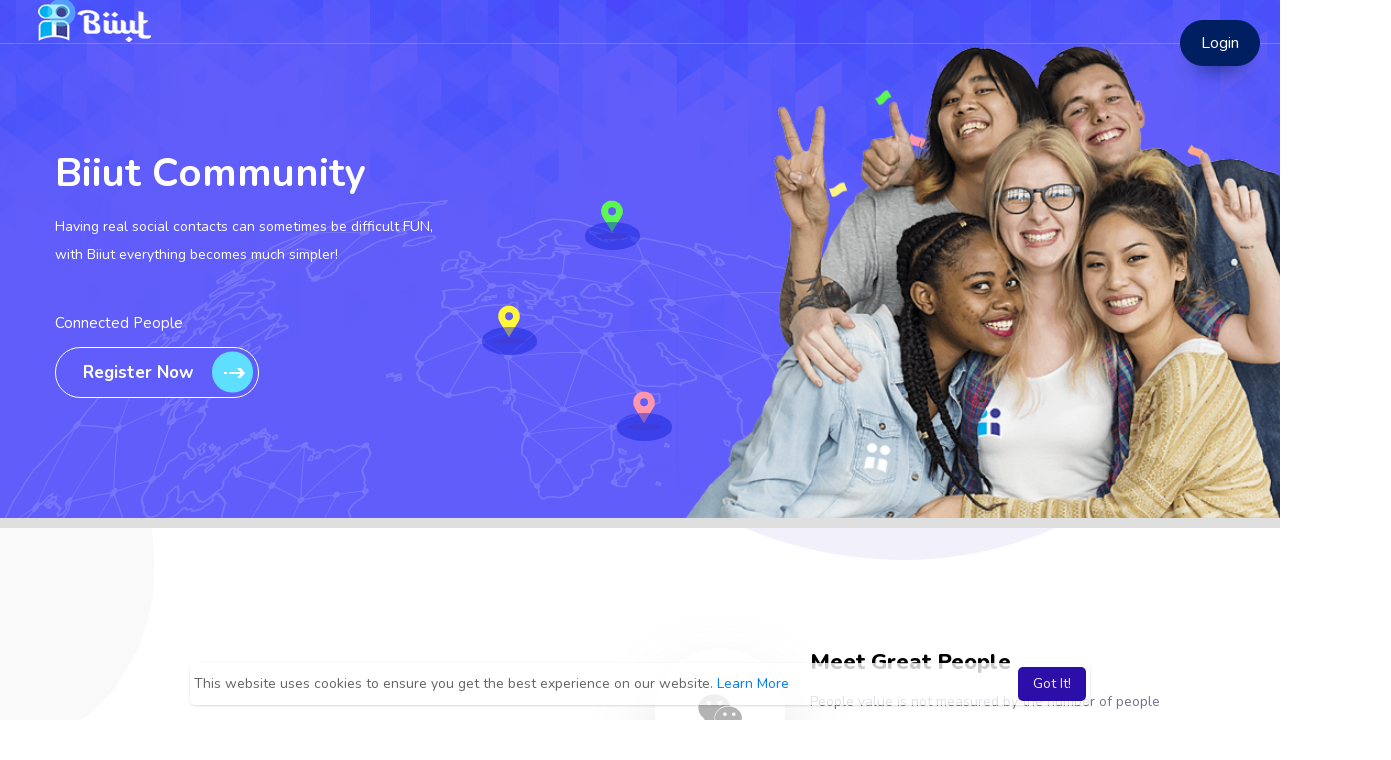

--- FILE ---
content_type: text/html; charset=utf-8
request_url: https://www.google.com/recaptcha/api2/aframe
body_size: 258
content:
<!DOCTYPE HTML><html><head><meta http-equiv="content-type" content="text/html; charset=UTF-8"></head><body><script nonce="JjmewgK5i30-vPAdv7gOkA">/** Anti-fraud and anti-abuse applications only. See google.com/recaptcha */ try{var clients={'sodar':'https://pagead2.googlesyndication.com/pagead/sodar?'};window.addEventListener("message",function(a){try{if(a.source===window.parent){var b=JSON.parse(a.data);var c=clients[b['id']];if(c){var d=document.createElement('img');d.src=c+b['params']+'&rc='+(localStorage.getItem("rc::a")?sessionStorage.getItem("rc::b"):"");window.document.body.appendChild(d);sessionStorage.setItem("rc::e",parseInt(sessionStorage.getItem("rc::e")||0)+1);localStorage.setItem("rc::h",'1768776558076');}}}catch(b){}});window.parent.postMessage("_grecaptcha_ready", "*");}catch(b){}</script></body></html>

--- FILE ---
content_type: text/css
request_url: https://biiut.com/themes/Biiut13/stylesheet/website_mode/linkedin.css?version=4.3.3
body_size: 1129
content:
/*Open to Work Badge*/
.wo_open_job_badge {height: 17px;border-radius: 3px;background-color: #2196f3;display: inline-block;color: #ffffff;text-align: center;line-height: 14px;padding: 0 3px;}
.wo_user_profile .event-info-cont-small h3 .wo_open_job_badge {vertical-align: middle;line-height: 19px;}

/*Open to Work Button*/
.tag_open_to_job {display: inline-block;border: 1px solid #ddd;padding: 12px;border-radius: 10px;margin: 15px 0 2px;}
.tag_open_to_job input {display: none;}
.tag_open_to_job label {margin: 0;cursor: pointer;border-radius: 2em;border: 1px solid #ddd;padding: 3px 10px;}
.tag_open_to_job label svg {margin-top: -3px;}

/*Job blocks*/
.wo_job_detail_block {margin-bottom: 20px;position: relative;}
.wo_job_detail_block_title {display: flex;align-items: center;justify-content: space-between;padding-bottom: 5px;}
.wo_job_detail_block_title .btn {border: 0;width: 35px;height: 35px;line-height: 35px;padding: 0;border-radius: 50%;}
.wo_job_detail_item {display: flex;font-family: 'Roboto', sans-serif;padding: 12px 0;position: relative;z-index: 1;}
.wo_job_detail_item svg {flex: 0 0 auto;width: 16px;height: 16px;margin-top: 2px;}
.wo_job_detail_item h4 {margin: 0;font-size: 12px;text-transform: uppercase;letter-spacing: 0.4px;word-spacing: 1px;position: relative;display: inline;padding: 0 0 3px;}
.wo_job_detail_item h4:after {content: '';width: 75%;height: 1.9px;position: absolute;bottom: 0;left: 0;background-color: currentColor;opacity: 0.5;}
.wo_job_detail_item p {margin: 4px 0 0;}

/*Experience*/
.wo_job_experience {display: flex;font-family: 'Roboto', sans-serif;padding: 12px 0 2px;}
.wo_job_experience:last-child {border: 0;}
.wo_job_experience .avatar {
	width: 78px;
    height: 78px;
    flex: 0 0 auto;
    box-shadow: 0 0 0 4px rgb(208 208 208);
    border-radius: 100%;
	}
.wo_job_experience .avatar img {width: 100%;height: 100%;border-radius:100%;}
.wo_job_experience .avatar.bg {text-align: center;line-height: 49px;background-color: rgb(0 0 0 / 8%);}
.wo_job_experience_info .title {font-size: 15px;line-height: 20px;margin: 0;}
.wo_job_experience_info .sub-title {margin: 0 0 2px;}
.wo_job_experience_info hr {margin: 11px 0 !important;}
.wo_job_experience_info .bold {font-weight: 500 !important;}
.wo_job_experience_info .btn {line-height: 28px;font-size: 13px;letter-spacing: 0.3px;margin-top: 6px;}

/*certificate*/
.wo_job_certificate .wo_job_experience_info .title {font-size: 18px;margin: 0 0 3px;}

/*skills*/
.wo_job_detail_skill {margin: 15px 0;}
.wo_job_detail_skill .btn-default {padding: 6px 15px;border-radius: 2em;font-family: 'Roboto', sans-serif;}

/*Language Result*/
.languages_result.dropdown-menu {left: 0 !important;right: 0 !important;width: 100%;overflow-y: auto;max-height: 300px;top: auto;bottom: 56px;display: block;}
.languages_result.dropdown-menu:empty {display: none;}
.languages_result.dropdown-menu p {padding: 6px 15px;margin: 0;cursor: pointer;}

/*Search*/
.wo_job_search_tabs input {display: none;}
.wo_job_search_tabs label {margin: 0;}
.wo_job_search_tabs label a {margin: 0;line-height: normal;height: auto;font-weight: 500;font-size: 13px;border-radius: 2em;letter-spacing: 0.3px;display: block;padding: 3px 12px;cursor: pointer;}
.wo_job_search_tabs input:checked+label a {background-color: #fff;color: #000;-webkit-box-shadow: 0 2px 3px rgb(0 0 0 / 15%);box-shadow: 0 2px 3px rgb(0 0 0 / 15%);}
.wo_job_search_page .wo_job_experience {padding: 5px;}

--- FILE ---
content_type: text/css
request_url: https://biiut.com/themes/Biiut13/login/pc/assets/css/app.css
body_size: 28378
content:
/*---------------------------------------------


===================   
CSS INDEX
===================
1. Typography
2. Bootstrap Overwrite
	2.1 Form
    2.2 Grid
3. Vendor Custom Style
    3.1 Slick
    3.2 Select 2
4. Template Layout Style
	4.1 Back To Top
	4.2 Breadcrumb Banner
    4.3 Footer
    4.4 Global
    4.5 Helper Classes
    4.6 Header Menu
    4.7 Pagination
    4.8 Preloader
    4.9 Section
5. Template Page Style
	5.1 About
	5.2 Banner
	5.3 Blog
	5.4 Community
	5.5 Contact Us
	5.6 Groups
	5.7 Location
	5.8 Team
	5.9 Testimonial
	5.10 Why Choose Us
	5.11 Login Page
6.  Dashboard
	6.1 Banner
	6.2 Blocks
	6.3 Forum
	6.4 Post
	6.5 Product
	6.6 Search
	6.7 User Activity
	6.8 Widget 
--------------------------------------------*/
/*=======================================================================
1. Typography 
=========================================================================*/
body {
    font-family: "Nunito", sans-serif;
    font-size: 16px;
    line-height: 28px;
    color: #646464;
    font-weight: 400;
    height: 100%;
    vertical-align: baseline;
    -webkit-font-smoothing: antialiased;
    -moz-osx-font-smoothing: grayscale;
    text-rendering: optimizeLegibility;
    background-color: #ffffff;
}

p {
    margin: 0 0 10px 0;
    color: #646464;
}

h1,
h2,
h3,
h4,
h5,
h6 {
    font-family: "Nunito", sans-serif;
    margin: 0 0 10px 0;
    font-weight: 700;
    line-height: 28px;
    color: #000000;
}

h1 {
    font-size: 40px;
    line-height: 52px;
}

@media only screen and (max-width: 1199px) {
    h1 {
        font-size: 35px;
    }
}

@media only screen and (max-width: 991px) {
    h1 {
        font-size: 40px;
    }
}

@media only screen and (max-width: 767px) {
    h1 {
        font-size: 34px;
    }
}

@media only screen and (max-width: 575px) {
    h1 {
        font-size: 30px;
    }
}

h2 {
    font-size: 36px;
    line-height: 42px;
}

@media only screen and (max-width: 1199px) {
    h2 {
        font-size: 34px;
    }
}

@media only screen and (max-width: 991px) {
    h2 {
        font-size: 32px;
    }
}

@media only screen and (max-width: 767px) {
    h2 {
        font-size: 30px;
    }
}

@media only screen and (max-width: 575px) {
    h2 {
        font-size: 24px;
    }
}

h3 {
    font-size: 28px;
}

@media only screen and (max-width: 1199px) {
    h3 {
        font-size: 26px;
    }
}

@media only screen and (max-width: 991px) {
    h3 {
        font-size: 24px;
    }
}

@media only screen and (max-width: 767px) {
    h3 {
        font-size: 22px;
    }
}

h4 {
    font-size: 22px;
}

@media only screen and (max-width: 575px) {
    h4 {
        font-size: 20px;
    }
}

h5 {
    font-size: 18px;
}

h6 {
    font-size: 14px;
}

/*=======================================================================
2. Bootstrap Overwrite
=========================================================================*/
/*------------------- 2.1 Form -------------------*/
.form-group {
    position: relative;
    margin-bottom: 20px;
}

.form-group .form-control {
    color: #111111;
    padding: 20px;
    border-color: #d7d7d7;
    background-color: #ffffff;
    border-radius: 4px;
    min-width: 285px;
}

.form-group .form-control:focus {
    outline: none;
    box-shadow: none;
}

.form-group input {
    height: 42px;
}

.form-group:last-child {
    margin-bottom: 0;
}

.form-group .submit-btn {
    height: auto;
    border: none;
    border-radius: 4px;
    font-weight: 700;
    color: #ffffff;
    font-size: 14px;
    padding: 8px 25px;
    background-color: #615dfa;
    -webkit-transition: all 0.3s ease-in-out;
    transition: all 0.3s ease-in-out;
}

.form-group .submit-btn:hover {
    background-color: #5edfff;
}

.form-group .submit-btn:focus {
    outline: none;
}

.form-group input.form-control::-webkit-input-placeholder,
  .form-group textarea.form-control::-webkit-input-placeholder {
    color: #646464;
}

.input-group {
    border-radius: 30px;
    background-color: #ffffff;
    border: none;
}

.input-group .form-control {
    border-radius: 4px 0 0 4px;
    padding: 0 20px;
    height: 40px;
    font-size: 12px;
    color: #111111;
    border: none;
}

.input-group .form-control:focus {
    box-shadow: none;
}

.input-group .input-group-append .search-btn {
    border: none;
    background-color: #615dfa;
    color: #ffffff;
    padding: 5px 15px;
    border-radius: 0 4px 4px 0;
    -webkit-transition: all 0.3s ease-in-out;
    transition: all 0.3s ease-in-out;
}

.input-group .input-group-append .search-btn:focus {
    outline: none;
}

.input-group .input-group-append .search-btn:hover {
    background-color: #5edfff;
}

.input-group input.form-control::-webkit-input-placeholder,
  .input-group textarea.form-control::-webkit-input-placeholder {
    color: #969696;
}

.form-check {
    position: relative;
    padding-left: 0;
}

.form-check label {
    display: inline-block;
    position: relative;
    padding-left: 30px;
    font-size: 14px;
    color: #646464;
    cursor: pointer;
}

.form-check label i {
    color: #ffbc09;
    margin-right: 4px;
}

.form-check label:before {
    content: "";
    display: inline-block;
    position: absolute;
    width: 18px;
    height: 18px;
    left: 0;
    top: 5px;
    background-color: transparent;
    border: 2px solid #b1b0b0;
    border-radius: 2px;
    -webkit-transition: border 0.15s ease-in-out, color 0.15s ease-in-out;
    transition: border 0.15s ease-in-out, color 0.15s ease-in-out;
}

.form-check label:after {
    content: "";
    display: inline-block;
    position: absolute;
    left: 2px;
    top: 0;
    font-size: 16px;
}

.form-check input[type="checkbox"] {
    cursor: pointer;
    position: absolute;
    width: 20px;
    height: 20px;
    top: 4px;
    left: 20px;
    z-index: 1;
    opacity: 0;
    margin-top: 0;
}

.form-check input[type="checkbox"]:checked + label {
    color: #000000;
}

.form-check input[type="checkbox"]:checked + label:after {
    font-family: IcoFont;
    content: "\eed8";
    font-weight: 600;
}

.form-check input[type="checkbox"]:disabled + label {
    opacity: 0.65;
}

.form-check input[type="checkbox"]:disabled + label:before {
    background-color: #eeeeee;
    cursor: not-allowed;
}

.form-check label::before {
    border-radius: 4px;
}

.form-check input[type="checkbox"]:checked + label:before {
    background-color: #615dfa;
    border-color: #615dfa;
}

.form-check input[type="checkbox"]:checked + label:after {
    color: #ffffff;
}

/*------------------- 2.2 Grid -------------------*/
@media only screen and (min-width: 1200px) {
    .container {
        max-width: 1200px;
    }
}

.container-fluid.full-width {
    padding-left: 0;
    padding-right: 0;
}

.container-fluid.full-width > .row {
    margin-left: 0;
    margin-right: 0;
}

.container-fluid.full-width > .row > [class^="col-"],
    .container-fluid.full-width > .row > [class*=" col-"] {
    padding-right: 0;
    padding-left: 0;
}

.row.gutters-10 {
    padding-left: 10px;
    padding-right: 10px;
}

.row.gutters-10 > [class^="col-"] {
    padding-left: 5px;
    padding-right: 5px;
}

.row.gutters-15 {
    padding-left: 7.5px;
    padding-right: 7.5px;
}

.row.gutters-15 > [class^="col-"] {
    padding-left: 7.5px;
    padding-right: 7.5px;
}

.row.gutters-20 {
    padding-left: 5px;
    padding-right: 5px;
}

.row.gutters-20 > [class^="col-"] {
    padding-left: 10px;
    padding-right: 10px;
}

/*=======================================================================
3. Vendor Custom Style
=========================================================================*/
/*------------------- 3.1 Slick -------------------*/
.slick-slide:focus {
    outline: none;
}

.slick-arrow {
    visibility: hidden;
    opacity: 0;
    height: 35px;
    width: 35px;
    line-height: 48px;
    background-color: white;
    border-radius: 4px;
    -webkit-transition: all 0.3s ease-in-out;
    transition: all 0.3s ease-in-out;
    z-index: 5;
}

.slick-arrow:before {
    font-family: "Font Awesome 5 Free";
    color: #615dfa;
    font-size: 16px;
    font-weight: 600;
    -webkit-transition: all 0.3s ease-in-out;
    transition: all 0.3s ease-in-out;
}

.slick-arrow:hover {
    background-color: white;
}

.slick-prev {
    left: 30px;
}

.slick-prev:before {
    content: "\f104";
}

.slick-next {
    right: 30px;
}

.slick-next:before {
    content: "\f105";
}

.slick-dots {
    left: 0;
    bottom: -35px;
    width: auto;
}

.slick-dots li {
    margin: 0 8px 0 0;
    height: 13px;
    width: 13px;
    border-radius: 50%;
}

.slick-dots li button {
    background-color: #cccccc;
    height: 13px;
    width: 13px;
    border-radius: 50%;
    -webkit-transition: all 0.3s ease-in-out;
    transition: all 0.3s ease-in-out;
}

.slick-dots li button:before {
    display: none;
}

.slick-dots li.slick-active button {
    background-color: #615dfa;
}

/*------------------- 3.2 Select 2 -------------------*/
.select2-container {
    min-width: 250px;
}

.select2-container--classic .select2-selection--single {
    background: #ffffff;
    border: 1px solid #eaeaea;
    height: 40px;
}

.select2-container--classic .select2-selection--single .select2-selection__rendered {
    line-height: 40px;
    color: #646464;
    padding-left: 20px;
    font-size: 14px;
}

.select2-container--classic .select2-selection--single:focus {
    border: 1px solid #eaeaea;
}

.select2-container--classic .select2-selection--single .select2-selection__arrow {
    background: none;
    border-left: none;
    height: 40px;
    top: 0;
    right: 4px;
    width: 40px;
}

.select2-container--classic .select2-selection--single .select2-selection__arrow b {
    border-color: #646464 transparent transparent transparent;
    border-width: 6px 5px 0 5px;
}

.select2-container--classic.select2-container--open .select2-selection--single .select2-selection__arrow b {
    border-color: transparent transparent #646464 transparent;
    border-width: 0 5px 6px 5px;
}

.select2-container--classic.select2-container--open.select2-container--below .select2-selection--single {
    background: #ffffff;
    border-color: #eaeaea;
}

.select2-container--classic.select2-container--open.select2-container--above .select2-selection--single {
    border-color: #eaeaea;
    background: transparent;
    border-top: 1px solid #eaeaea;
}

.select2-container--classic.select2-container--open .select2-dropdown {
    border-color: #eaeaea;
    position: inherit !important;
    border-top: 1px solid #eaeaea;
    border-bottom: 1px solid #eaeaea;
}

.select2-container--classic .select2-results__option--highlighted[aria-selected] {
    background-color: #615dfa;
}

.select2-results__option {
    padding: 5px 20px;
    font-size: 14px;
}

.select2-container--classic .select2-selection--single .select2-selection__placeholder {
    color: #646464;
}

/*=======================================================================
4. Template Layout Style
=========================================================================*/
/*------------------- 4.1 Back To Top -------------------*/
.scrollup {
    overflow: hidden;
    position: fixed;
    height: 50px;
    width: 50px;
    line-height: 50px;
    border-radius: 50%;
    bottom: -100px;
    right: 20px;
    text-align: center;
    z-index: 9999;
    background-color: #615dfa;
    color: #ffffff;
    font-size: 30px;
    display: -webkit-box;
    display: -webkit-flex;
    display: -ms-flexbox;
    display: flex;
    -webkit-box-align: center;
    -webkit-align-items: center;
    -ms-flex-align: center;
    align-items: center;
    -webkit-box-pack: center;
    -webkit-justify-content: center;
    -ms-flex-pack: center;
    justify-content: center;
    -webkit-transition: all 0.8s cubic-bezier(0, 0, 0.15, 1.88);
    transition: all 0.8s cubic-bezier(0, 0, 0.15, 1.88);
    box-shadow: 0px 0px 20px 0px rgba(0, 0, 0, 0.2);
}

.scrollup:hover {
    color: #615dfa;
    background-color: #ffffff;
}

.scrollup:focus {
    color: #ffffff;
}

.scrollup.back-top {
    bottom: 25px;
}

/*------------------- 4.2 Breadcrumb Banner -------------------*/
.breadcrumbs-banner {
    margin-top: -97px;
    padding: 185px 0 95px;
    background-color: #615dfa;
    background-image: url("../../media/banner/hero_1.jpg");
    background-position: top;
    background-size: cover;
    background-repeat: no-repeat;
    overflow: hidden;
    position: relative;
    z-index: 1;
}

@media only screen and (max-width: 1199px) {
    .breadcrumbs-banner {
        padding: 165px 0 75px;
    }
}

@media only screen and (max-width: 1199px) {
    .breadcrumbs-banner {
        padding: 145px 0 55px;
    }
}

.breadcrumbs-banner .breadcrumb-animate-img {
    position: absolute;
    right: 9%;
    bottom: 0;
    line-height: 0;
    z-index: -1;
}

@media only screen and (max-width: 1199px) {
    .breadcrumbs-banner .breadcrumb-animate-img {
        right: -10%;
        bottom: -10%;
    }

    .breadcrumbs-banner .breadcrumb-animate-img img {
        -webkit-transform: scale(0.8);
        -ms-transform: scale(0.8);
        transform: scale(0.8);
    }
}

@media only screen and (max-width: 991px) {
    .breadcrumbs-banner .breadcrumb-animate-img {
        right: -20%;
        bottom: -25%;
    }

    .breadcrumbs-banner .breadcrumb-animate-img img {
        -webkit-transform: scale(0.6);
        -ms-transform: scale(0.6);
        transform: scale(0.6);
    }
}

.breadcrumbs-banner .breadcrumbs-area {
    position: relative;
    z-index: 1;
}

.breadcrumbs-banner .breadcrumbs-area h1 {
    font-size: 30px;
    color: #ffffff;
    margin-bottom: 6px;
}

.breadcrumbs-banner .breadcrumbs-area ul li {
    display: inline-block;
    color: #ffffff;
    position: relative;
    margin-right: 20px;
    font-size: 14px;
}

.breadcrumbs-banner .breadcrumbs-area ul li:after {
    content: "/";
    position: absolute;
    top: 50%;
    -webkit-transform: translateY(-50%);
    -ms-transform: translateY(-50%);
    transform: translateY(-50%);
    right: -14px;
}

.breadcrumbs-banner .breadcrumbs-area ul li a {
    color: #ffffff;
    -webkit-transition: all 0.3s ease-in-out;
    transition: all 0.3s ease-in-out;
}

.breadcrumbs-banner .breadcrumbs-area ul li a:hover {
    color: #5edfff;
}

.breadcrumbs-banner .breadcrumbs-area ul li:last-child {
    margin-right: 0;
}

.breadcrumbs-banner .breadcrumbs-area ul li:last-child:after {
    display: none;
}

/*------------------- 4.3 Footer -------------------*/
.footer-wrap {
    background-color: #bcbcbc;
    position: relative;
    z-index: 1;
}

.footer-wrap:before {
    content: url("../../media/figure/footer_shape.png");
    position: absolute;
    bottom: 0;
    left: 50%;
    -webkit-transform: translateX(-50%);
    -ms-transform: translateX(-50%);
    transform: translateX(-50%);
    z-index: -1;
    overflow: hidden;
    line-height: 0;
    height: -webkit-fill-available;
}

@media only screen and (max-width: 479px) {
    .footer-wrap .footer-top-image {
        display: none;
    }
}

.footer-wrap .footer-top-image li {
    display: inline-block;
    position: absolute;
    top: -103px;
    -webkit-transform: translateX(-50%);
    -ms-transform: translateX(-50%);
    transform: translateX(-50%);
    z-index: -2;
}

.footer-wrap .footer-top-image li:nth-child(1n) {
    left: 50%;
}

.footer-wrap .footer-top-image li:nth-child(2n) {
    left: calc(50% + 135px);
    top: -100px;
}

.footer-wrap .footer-top-image li:nth-child(3n) {
    left: calc(50% - 135px);
    top: -97px;
}

.footer-wrap .footer-top-image li:nth-child(4n) {
    left: calc(50% + 270px);
    top: -97px;
}

@media only screen and (max-width: 767px) {
    .footer-wrap .footer-top-image li:nth-child(4n) {
        display: none;
    }
}

.footer-wrap .footer-top-image li:nth-child(5n) {
    left: calc(50% - 270px);
    top: -88px;
}

@media only screen and (max-width: 767px) {
    .footer-wrap .footer-top-image li:nth-child(5n) {
        display: none;
    }
}

.footer-wrap .footer-top-image li:nth-child(6n) {
    left: calc(50% + 405px);
    top: -80px;
}

@media only screen and (max-width: 991px) {
    .footer-wrap .footer-top-image li:nth-child(6n) {
        display: none;
    }
}

.footer-wrap .footer-top-image li:nth-child(7n) {
    left: calc(50% - 405px);
    top: -69px;
}

@media only screen and (max-width: 991px) {
    .footer-wrap .footer-top-image li:nth-child(7n) {
        display: none;
    }
}

.footer-wrap .footer-top-image li:nth-child(8n) {
    left: calc(50% + 540px);
    top: -60px;
}

@media only screen and (max-width: 1199px) {
    .footer-wrap .footer-top-image li:nth-child(8n) {
        display: none;
    }
}

.footer-wrap .footer-top-image li:nth-child(9n) {
    left: calc(50% - 540px);
    top: -44px;
}

@media only screen and (max-width: 1199px) {
    .footer-wrap .footer-top-image li:nth-child(9n) {
        display: none;
    }
}

.main-footer {
    padding: 140px 0 25px;
}

@media only screen and (max-width: 991px) {
    .main-footer {
        background-color: #ffffff;
        padding: 80px 0 25px;
    }
}

.footer-box {
    margin-bottom: 50px;
}

.footer-box .footer-logo {
    margin-bottom: 20px;
}

.footer-box .footer-title {
    font-size: 22px;
    padding-bottom: 18px;
    margin-bottom: 22px;
    position: relative;
}

.footer-box .footer-title:after {
    content: "";
    height: 3px;
    width: 20px;
    background-color: #615dfa;
    position: absolute;
    bottom: 0;
    left: 8px;
}

.footer-box .footer-title:before {
    content: "";
    height: 3px;
    width: 6px;
    background-color: #615dfa;
    position: absolute;
    bottom: 0;
    left: 0;
}

.footer-box .footer-link ul li {
    margin-bottom: 7px;
}

.footer-box .footer-link ul li:last-child {
    margin-bottom: 0;
}

.footer-box .footer-link ul li a {
    color: #646464;
}

.footer-box .footer-link ul li a:hover {
    color: #615dfa;
}

.footer-bottom {
    padding: 30px 0;
    border-top: 1px solid #ececec;
    text-align: center;
}

.footer-bottom .footer-copyright {
    color: #838383;
}

.footer-dashboard {
    background-color: #ffffff;
    margin-top: 60px;
}

@media only screen and (max-width: 767px) {
    .footer-dashboard {
        margin-top: 40px;
    }
}

.footer-dashboard:before {
    display: none;
}

.footer-dashboard .main-footer {
    padding-top: 120px;
}

@media only screen and (max-width: 1199px) {
    .footer-dashboard .main-footer {
        padding-top: 100px;
    }
}

@media only screen and (max-width: 991px) {
    .footer-dashboard .main-footer {
        padding-top: 80px;
    }
}

/*------------------- 4.4 Global -------------------*/
a {
    display: inline-block;
    text-decoration: none;
    cursor: pointer;
    -webkit-transition: all 0.3s ease-in-out;
    transition: all 0.3s ease-in-out;
}

a:active,
a:hover,
a:focus {
    text-decoration: none;
    color: #111111;
    outline: 0 none;
}

button:active,
button:hover,
button:focus {
    outline: 0 none;
}

img {
    max-width: 100%;
    height: auto;
}

ul {
    list-style: outside none none;
    margin: 0;
    padding: 0;
}

hr {
    margin: 0;
}

[class^="flaticon-"]:before,
[class*=" flaticon-"]:before,
[class^="flaticon-"]:after,
[class*=" flaticon-"]:after {
    margin-left: 0;
}

.item-icon {
    line-height: 1;
}

.item-icon i {
    display: inline-block;
}

/*------------------- 4.5 Helper Classes -------------------*/
.button-slide {
    color: #000000;
    border: 1px solid #d7d7d7;
    border-radius: 30px;
    padding: 4px 3px;
    font-size: 17px;
    font-weight: 700;
    position: relative;
    z-index: 1;
}

.button-slide:after {
    content: "";
    height: 41px;
    width: 41px;
    background-color: #5edfff;
    border-radius: 30px;
    position: absolute;
    top: 49%;
    right: 5px;
    -webkit-transform: translateY(-50%);
    -ms-transform: translateY(-50%);
    transform: translateY(-50%);
    -webkit-transition: all 0.3s ease-in-out;
    transition: all 0.3s ease-in-out;
    z-index: -1;
}

.button-slide .btn-text {
    margin-left: 24px;
}

.button-slide .btn-icon {
    margin-left: 15px;
    height: 41px;
    width: 41px;
    border-radius: 50%;
    display: -webkit-inline-box;
    display: -webkit-inline-flex;
    display: -ms-inline-flexbox;
    display: inline-flex;
    -webkit-box-align: center;
    -webkit-align-items: center;
    -ms-flex-align: center;
    align-items: center;
    -webkit-box-pack: center;
    -webkit-justify-content: center;
    -ms-flex-pack: center;
    justify-content: center;
}

.button-slide .btn-icon svg {
    vertical-align: baseline;
}

.button-slide:hover:after {
    width: 95%;
    border-radius: 30px;
}

.bg-common {
    background-repeat: no-repeat;
    background-position: center;
    background-size: cover;
}

.bg-fb {
    background-color: #365493;
}

.bg-twitter {
    background-color: #38b8ff;
}

.bg-instagram {
    background-color: #ff3b6e;
}

.bg-pinterest {
    background-color: #cd0f40;
}

.bg-dribble {
    background-color: #ec407a;
}

.bg-youtube {
    background-color: #ff0000;
}

.bg-behance {
    background-color: #2962ff;
}

.color-fb {
    color: #1877f2;
}

.color-twitter {
    color: #1da1f2;
}

.color-instagram {
    color: #c32aa3;
}

.color-messenger {
    color: #00B2FF;
}

.color-whatsapp {
    color: #25d366;
}

.bg-primary {
    background-color: #615dfa !important;
}

.bg-aash {
    background-color: #f8f8f8;
}

.bg-link-water {
    background-color: #eff4fb;
}

.bg-salmon-gradient {
    background-image: -webkit-linear-gradient(left, #ff8a65 30%, #ff5722 100%);
    background-image: linear-gradient(to right, #ff8a65 30%, #ff5722 100%);
}

.bg-amethyst-gradient {
    background-image: -webkit-linear-gradient(left, #4035cd 30%, #ab47bc 100%);
    background-image: linear-gradient(to right, #4035cd 30%, #ab47bc 100%);
}

.bg-sun-gradient {
    background-image: -webkit-linear-gradient(left, #ffd740 30%, #ffcb40 100%);
    background-image: linear-gradient(to right, #ffd740 30%, #ffcb40 100%);
}

.bg-tagerine-gradient {
    background-image: -webkit-linear-gradient(left, #ff8b82 30%, #e53935 100%);
    background-image: linear-gradient(to right, #ff8b82 30%, #e53935 100%);
}

.bg-picton-gradient {
    background-image: -webkit-linear-gradient(left, #4dbdef 30%, #7c4dff 100%);
    background-image: linear-gradient(to right, #4dbdef 30%, #7c4dff 100%);
}

.bg-jungle-gradient {
    background-image: -webkit-linear-gradient(left, #26a69a 30%, #64dd17 100%);
    background-image: linear-gradient(to right, #26a69a 30%, #64dd17 100%);
}

.bg-dodger-gradient {
    background-image: -webkit-linear-gradient(left, #2962ff 30%, #00b0ff 100%);
    background-image: linear-gradient(to right, #2962ff 30%, #00b0ff 100%);
}

.bg-pink-gradient {
    background-image: -webkit-linear-gradient(left, #ef9a9a 30%, #f06292 100%);
    background-image: linear-gradient(to right, #ef9a9a 30%, #f06292 100%);
}

.bg-spring-gradient {
    background-image: -webkit-linear-gradient(left, #00e676 30%, #1de9b6 100%);
    background-image: linear-gradient(to right, #00e676 30%, #1de9b6 100%);
}

.bg-gray-gradient {
    background-image: -webkit-linear-gradient(left, #b0bec5 30%, #607d8b 100%);
    background-image: linear-gradient(to right, #b0bec5 30%, #607d8b 100%);
}

.tooltip-inner {
    font-size: 11px;
    font-weight: 600;
    padding: 5px 10px;
    background: #5edfff;
    color: #ffffff;
    box-shadow: 0 4px 16px 0 rgba(107, 220, 248, 0.7);
    z-index: 5;
}

.bs-tooltip-right .arrow::before {
    border-right-color: #5edfff;
}

.bs-tooltip-bottom .arrow::before {
    border-bottom-color: #5edfff;
}

.bs-tooltip-top .arrow::before {
    border-top-color: #5edfff;
}

/* Keyframe Animation */
@-webkit-keyframes moveclouds {
    0% {
        margin-left: 1000px;
    }

    100% {
        margin-left: -1000px;
    }
}

@keyframes moveclouds {
    0% {
        margin-left: 1000px;
    }

    100% {
        margin-left: -1000px;
    }
}

@-webkit-keyframes movingleftright1 {
    0% {
        -webkit-transform: translateX(0) translateY(0);
        transform: translateX(0) translateY(0);
    }

    40% {
        -webkit-transform: translateX(50px) translateY(-50px);
        transform: translateX(50px) translateY(-50px);
    }

    75% {
        -webkit-transform: translateX(100px);
        transform: translateX(100px);
    }

    100% {
        -webkit-transform: translateY(0) translateX(0);
        transform: translateY(0) translateX(0);
    }
}

@keyframes movingleftright1 {
    0% {
        -webkit-transform: translateX(0) translateY(0);
        transform: translateX(0) translateY(0);
    }

    40% {
        -webkit-transform: translateX(50px) translateY(-50px);
        transform: translateX(50px) translateY(-50px);
    }

    75% {
        -webkit-transform: translateX(100px);
        transform: translateX(100px);
    }

    100% {
        -webkit-transform: translateY(0) translateX(0);
        transform: translateY(0) translateX(0);
    }
}

@-webkit-keyframes movingleftright2 {
    0% {
        -webkit-transform: translateX(0) translateY(0);
        transform: translateX(0) translateY(0);
    }

    40% {
        -webkit-transform: translateX(-50px) translateY(50px);
        transform: translateX(-50px) translateY(50px);
    }

    75% {
        -webkit-transform: translateX(-100px);
        transform: translateX(-100px);
    }

    100% {
        -webkit-transform: translateY(0) translateX(0);
        transform: translateY(0) translateX(0);
    }
}

@keyframes movingleftright2 {
    0% {
        -webkit-transform: translateX(0) translateY(0);
        transform: translateX(0) translateY(0);
    }

    40% {
        -webkit-transform: translateX(-50px) translateY(50px);
        transform: translateX(-50px) translateY(50px);
    }

    75% {
        -webkit-transform: translateX(-100px);
        transform: translateX(-100px);
    }

    100% {
        -webkit-transform: translateY(0) translateX(0);
        transform: translateY(0) translateX(0);
    }
}

@-webkit-keyframes movingleftright3 {
    0% {
        -webkit-transform: translateX(0) translateY(0);
        transform: translateX(0) translateY(0);
    }

    40% {
        -webkit-transform: translateX(100px) translateY(-50px);
        transform: translateX(100px) translateY(-50px);
    }

    75% {
        -webkit-transform: translateX(-100px);
        transform: translateX(-100px);
    }

    100% {
        -webkit-transform: translateY(0) translateX(0);
        transform: translateY(0) translateX(0);
    }
}

@keyframes movingleftright3 {
    0% {
        -webkit-transform: translateX(0) translateY(0);
        transform: translateX(0) translateY(0);
    }

    40% {
        -webkit-transform: translateX(100px) translateY(-50px);
        transform: translateX(100px) translateY(-50px);
    }

    75% {
        -webkit-transform: translateX(-100px);
        transform: translateX(-100px);
    }

    100% {
        -webkit-transform: translateY(0) translateX(0);
        transform: translateY(0) translateX(0);
    }
}

@-webkit-keyframes pulse {
    0% {
        box-shadow: 0 0 0 0 #0c1fd7;
    }

    70% {
        box-shadow: 0 0 0 20px rgba(12, 31, 215, 0);
    }

    100% {
        box-shadow: 0 0 0 0 rgba(12, 31, 215, 0);
    }
}

@keyframes pulse {
    0% {
        box-shadow: 0 0 0 0 #0c1fd7;
    }

    70% {
        box-shadow: 0 0 0 20px rgba(12, 31, 215, 0);
    }

    100% {
        box-shadow: 0 0 0 0 rgba(12, 31, 215, 0);
    }
}

@-webkit-keyframes movinground {
    0% {
        -webkit-transform: rotate(0deg) scale(1);
        transform: rotate(0deg) scale(1);
    }

    60% {
        -webkit-transform: rotate(180deg) scale(1.5);
        transform: rotate(180deg) scale(1.5);
    }

    80% {
        -webkit-transform: rotate(90deg) scale(0.6);
        transform: rotate(90deg) scale(0.6);
    }

    100% {
        -webkit-transform: rotate(0deg) scale(1);
        transform: rotate(0deg) scale(1);
    }
}

@keyframes movinground {
    0% {
        -webkit-transform: rotate(0deg) scale(1);
        transform: rotate(0deg) scale(1);
    }

    60% {
        -webkit-transform: rotate(180deg) scale(1.5);
        transform: rotate(180deg) scale(1.5);
    }

    80% {
        -webkit-transform: rotate(90deg) scale(0.6);
        transform: rotate(90deg) scale(0.6);
    }

    100% {
        -webkit-transform: rotate(0deg) scale(1);
        transform: rotate(0deg) scale(1);
    }
}

@-webkit-keyframes pulse2 {
    0% {
        box-shadow: 0 0 0 0 #5edfff;
    }

    70% {
        box-shadow: 0 0 0 20px rgba(94, 223, 255, 0);
    }

    100% {
        box-shadow: 0 0 0 0 rgba(94, 223, 255, 0);
    }
}

@keyframes pulse2 {
    0% {
        box-shadow: 0 0 0 0 #5edfff;
    }

    70% {
        box-shadow: 0 0 0 20px rgba(94, 223, 255, 0);
    }

    100% {
        box-shadow: 0 0 0 0 rgba(94, 223, 255, 0);
    }
}

/*------------------- 4.6 Header Menu -------------------*/
header.header {
    position: relative;
    z-index: 15;
}

.temp-logo {
    position: relative;
}

@media only screen and (max-width: 991px) {
    .temp-logo {
        display: none;
    }
}

.temp-logo:before {
    content: "";
    height: 9px;
    width: 9px;
    background-color: #3e409500;
    position: absolute;
    top: 8px;
    left: 42px;
    border-radius: 50%;
    -webkit-animation: pulse2 linear 1000ms infinite;
    animation: pulse2 linear 1000ms infinite;
}

.header-menu {
    position: relative;
    top: 0;
    left: 0;
    right: 0;
    margin: auto;
    z-index: 100;
    -webkit-transition: all 0.3s ease-in-out;
    transition: all 0.3s ease-in-out;
}

.header-menu:after {
    clear: both;
    content: "";
    display: block;
}

nav.template-main-menu > ul {
    display: -webkit-box;
    display: -webkit-flex;
    display: -ms-flexbox;
    display: flex;
    -webkit-box-align: center;
    -webkit-align-items: center;
    -ms-flex-align: center;
    align-items: center;
}

nav.template-main-menu > ul > li {
    position: relative;
}

nav.template-main-menu > ul > li > a {
    font-size: 15px;
    font-weight: 600;
    line-height: 1;
    display: block;
    color: #ffffff;
    padding: 40px 15px;
}

@media only screen and (max-width: 1199px) {
    nav.template-main-menu > ul > li > a {
        padding: 40px 10px;
    }
}

nav.template-main-menu > ul > li > a:hover {
    color: #5edfff;
}

nav.template-main-menu > ul > li a.have-sub {
    position: relative;
}

nav.template-main-menu > ul > li a.have-sub:after {
    content: "\eab2";
    font-family: IcoFont !important;
    font-size: 14px;
    color: #ffffff;
    font-weight: 400;
    padding-left: 6px;
    -webkit-transition: all 0.3s ease-in-out;
    transition: all 0.3s ease-in-out;
}

nav.template-main-menu > ul > li a.have-sub:hover:after {
    color: #5edfff;
}

nav.template-main-menu > ul > li ul.sub-menu {
    background-color: #ffffff;
    border-radius: 8px;
    padding: 15px;
    width: 230px;
    visibility: hidden;
    opacity: 0;
    position: absolute;
    top: 85%;
    left: 0;
    -webkit-transform: translate(0, -20px);
    -ms-transform: translate(0, -20px);
    transform: translate(0, -20px);
    pointer-events: none;
    box-shadow: 0px 1px 3px 0px rgba(0, 0, 0, 0.3);
    transition: transform .3s ease-in-out, opacity .3s ease-in-out, visibility .3s ease-in-out, -webkit-transform .3s ease-in-out;
}

nav.template-main-menu > ul > li ul.sub-menu:before {
    content: "";
    width: 0;
    height: 0;
    border-bottom: 10px solid #ffffff;
    border-left: 7px solid transparent;
    border-right: 7px solid transparent;
    position: absolute;
    top: -10px;
    left: 30px;
    -webkit-transition: all 0.3s ease-in-out;
    transition: all 0.3s ease-in-out;
}

nav.template-main-menu > ul > li ul.sub-menu li {
    position: relative;
}

nav.template-main-menu > ul > li ul.sub-menu li a {
    overflow: hidden;
    position: relative;
    font-size: 15px;
    font-weight: 500;
    text-transform: capitalize;
    color: #444444;
    padding: 2px 0;
    display: block;
}

nav.template-main-menu > ul > li ul.sub-menu li a:after {
    content: "";
    height: 100%;
    width: 100%;
    background: -webkit-linear-gradient(bottom, #ff630e 0%, #ff000a 100%);
    background: linear-gradient(to top, #ff630e 0%, #ff000a 100%);
    -webkit-background-clip: text;
    -webkit-text-fill-color: transparent;
    position: absolute;
    top: 0;
    left: 0;
    -webkit-transition: all 0.3s ease-in-out;
    transition: all 0.3s ease-in-out;
}

nav.template-main-menu > ul > li ul.sub-menu li a:hover {
    color: #5edfff;
}

nav.template-main-menu > ul > li ul.mega-menu {
    padding: 10px 0;
    background-color: #ffffff;
    border-radius: 8px;
    box-shadow: 0px 1px 3px 0px rgba(0, 0, 0, 0.3);
    position: absolute;
    top: 85%;
    -webkit-transform: translate(0, -20px);
    -ms-transform: translate(0, -20px);
    transform: translate(0, -20px);
    pointer-events: none;
    visibility: hidden;
    opacity: 0;
    transition: transform .3s ease-in-out, opacity .3s ease-in-out, visibility .3s ease-in-out, -webkit-transform .3s ease-in-out;
}

nav.template-main-menu > ul > li ul.mega-menu:before {
    content: "";
    width: 0;
    height: 0;
    border-bottom: 10px solid #ffffff;
    border-left: 7px solid transparent;
    border-right: 7px solid transparent;
    position: absolute;
    top: -10px;
    left: 150px;
    -webkit-transition: all 0.3s ease-in-out;
    transition: all 0.3s ease-in-out;
}

nav.template-main-menu > ul > li ul.mega-menu > li {
    width: 230px;
    display: inline-block;
    margin: 0 5px;
    float: left;
}

nav.template-main-menu > ul > li ul.mega-menu > li > ul.sub-menu {
    position: relative;
    width: 100%;
    border: none;
    box-shadow: none;
    visibility: visible;
    opacity: 1;
    -webkit-transform: translate(0, 0);
    -ms-transform: translate(0, 0);
    transform: translate(0, 0);
}

nav.template-main-menu > ul > li ul.mega-menu > li > ul.sub-menu:before {
    display: none;
}

nav.template-main-menu > ul > li ul.mega-menu-col-2 {
    width: 480px;
    left: -100px;
    padding: 0;
}

nav.template-main-menu > ul > li:hover ul.sub-menu {
    opacity: 1;
    visibility: visible;
    -webkit-transform: translate(0, 0);
    -ms-transform: translate(0, 0);
    transform: translate(0, 0);
    pointer-events: auto;
}

nav.template-main-menu > ul > li:hover ul.mega-menu {
    opacity: 1;
    visibility: visible;
    -webkit-transform: translate(0, 0);
    -ms-transform: translate(0, 0);
    transform: translate(0, 0);
    pointer-events: auto;
}

.menu-layout1 {
    padding: 7px 35px;
    border-bottom: 1px solid rgba(255, 255, 255, 0.2);
}

@media only screen and (max-width: 1440px) {
    .menu-layout1 {
        padding: 0;
    }
}

.rt-sticky {
    position: fixed;
    top: 0;
    width: 100%;
    z-index: 100;
    left: 0;
    right: 0;
    background-color: #615dfa;
    box-shadow: 0px 0px 20px 0px rgba(0, 0, 0, 0.3);
    -webkit-animation: upsdown 1000ms;
    animation: upsdown 1000ms;
	border-bottom: 3px solid #fbfbfb;
}

.rt-sticky nav.template-main-menu > ul > li > a {
    padding: 30px 15px;
}

@media only screen and (max-width: 1199px) {
    .rt-sticky nav.template-main-menu > ul > li > a {
        padding: 30px 10px;
    }
}

@media only screen and (min-width: 992px) {
    .hide-on-desktop-menu {
        display: none !important;
    }
}

@media only screen and (max-width: 991px) {
    .hide-on-mobile-menu {
        display: none;
    }
}

.header-action ul {
    display: -webkit-box;
    display: -webkit-flex;
    display: -ms-flexbox;
    display: flex;
    -webkit-box-align: center;
    -webkit-align-items: center;
    -ms-flex-align: center;
    align-items: center;
}

.header-action ul li {
    margin-right: 26px;
}

.header-action ul li:last-child {
    margin-right: 0;
}

.header-action ul .header-social {
    position: relative;
    margin-right: 45px;
}

@media only screen and (max-width: 1199px) {
    .header-action ul .header-social {
        display: none;
    }
}

.header-action ul .header-social:after {
    content: "";
    height: 24px;
    width: 1px;
    background-color: rgba(255, 255, 255, 0.4);
    position: absolute;
    top: 50%;
    right: -22px;
    -webkit-transform: translateY(-50%);
    -ms-transform: translateY(-50%);
    transform: translateY(-50%);
}

.header-action ul .header-social a {
    color: #ffffff;
    padding: 5px;
    margin-right: 4px;
}

.header-action ul .header-social a:hover {
    color: #5edfff;
}

.header-action ul .header-social a:last-child {
    margin-right: 0;
}

@media only screen and (max-width: 479px) {
    .header-action ul .header-search-icon {
        display: none;
    }
}

.header-action ul .header-search-icon a {
    color: #ffffff;
    font-size: 20px;
}

.header-action ul .header-search-icon a:hover {
    color: #5edfff;
}

.header-action ul .login-btn a {
    color: #000000;
    background-color: #ffffff;
    padding: 8px 25px;
    font-weight: 700;
    border-radius: 4px;
}

@media only screen and (max-width: 575px) {
    .header-action ul .login-btn a {
        padding: 6px 25px;
    }
}

.header-action ul .login-btn a:hover {
    background-color: #5edfff;
    color: #ffffff;
}

.header-search {
    position: fixed;
    top: 0;
    left: 0;
    width: 100%;
    height: 100%;
    background-color: rgba(0, 0, 0, 0.85);
    -webkit-transition: all 0.5s ease-in-out;
    transition: all 0.5s ease-in-out;
    -webkit-transform: translate(0px, -100%) scale(0, 0);
    -ms-transform: translate(0px, -100%) scale(0, 0);
    transform: translate(0px, -100%) scale(0, 0);
    opacity: 0;
    visibility: hidden;
    z-index: 999999;
}

.header-search .header-search-form {
    text-align: center;
    position: absolute;
    top: 50%;
    left: 0;
    right: 0;
    -webkit-transform: translateY(-50%);
    -ms-transform: translateY(-50%);
    transform: translateY(-50%);
}

.header-search .header-search-form input[type="search"] {
    width: 60%;
    color: white;
    font-size: 24px;
    text-align: left;
    border: none;
    margin: 0 auto;
    padding: 25px 10px 25px 30px;
    outline: none;
    background: -webkit-linear-gradient(left, transparent, rgba(200, 200, 200, 0.5), transparent);
    background: linear-gradient(to right, transparent, rgba(200, 200, 200, 0.5), transparent);
}

@media only screen and (max-width: 575px) {
    .header-search .header-search-form input[type="search"] {
        width: 75%;
    }
}

.header-search .header-search-form .search-btn {
    padding: 24px 10px;
    background-color: transparent;
    box-shadow: none;
    border: none;
    border-radius: 4px;
    cursor: pointer;
}

.header-search .header-search-form .search-btn i:before {
    font-size: 24px;
    font-weight: 700;
    color: #ffffff;
    margin-left: 0;
}

.header-search .header-search-form .search-btn:focus {
    box-shadow: none;
    outline: none;
}

.header-search .close {
    position: fixed;
    top: 15px;
    right: 15px;
    color: #111111;
    background-color: rgba(255, 255, 255, 0.8);
    border: none;
    opacity: 1;
    visibility: visible;
    padding: 3px 15px 5px;
    font-size: 36px;
    font-weight: 300;
    border-radius: 2px;
    cursor: pointer;
    box-shadow: 0 1px 2px 0px rgba(255, 255, 255, 0.75);
    -webkit-transition: all 0.3s ease-in-out;
    transition: all 0.3s ease-in-out;
}

.header-search .close:focus {
    box-shadow: none;
    border: none;
    outline: none;
}

.header-search .close:hover {
    background-color: white;
}

.header-search.open {
    -webkit-transform: translate(0px, 0px) scale(1, 1);
    -ms-transform: translate(0px, 0px) scale(1, 1);
    transform: translate(0px, 0px) scale(1, 1);
    opacity: 1;
    visibility: visible;
}

.fixed-header {
    position: fixed;
    top: 0;
    left: 0;
    right: 0;
    z-index: 10;
}

.fixed-header .header-menu {
    padding: 0 90px !important;
    background-color: #615dfa;
}

@media only screen and (max-width: 991px) {
    .fixed-header .header-menu {
        padding: 0 60px !important;
    }
}

@media only screen and (max-width: 767px) {
    .fixed-header .header-menu {
        padding: 0 50px !important;
    }
}

.fixed-header .header-menu .header-logo {
    position: relative;
    margin-bottom: 8px;
}

@media only screen and (max-width: 991px) {
    .fixed-header .header-menu .header-logo {
        margin-bottom: 0;
    }
}

@media only screen and (max-width: 991px) {
    .fixed-header .header-menu .header-logo img {
        height: 30px;
    }
}

.fixed-header .header-menu .header-logo:before {
    content: "";
    height: 9px;
    width: 9px;
    background-color: #5edfff;
    position: absolute;
    top: 1px;
    left: 44px;
    border-radius: 50%;
    -webkit-animation: pulse2 linear 1000ms infinite;
    animation: pulse2 linear 1000ms infinite;
}

@media only screen and (max-width: 991px) {
    .fixed-header .header-menu .header-logo:before {
        height: 6px;
        width: 6px;
        top: 1px;
        left: 31px;
    }
}

.fixed-header .navbar {
    padding: 0 40px;
}

@media only screen and (max-width: 1439px) {
    .fixed-header .navbar {
        padding: 0 25px;
    }
}

@media only screen and (max-width: 1360px) {
    .fixed-header .navbar {
        padding: 0 15px;
    }
}

@media only screen and (max-width: 1199px) {
    .fixed-header .navbar {
        padding: 19px 15px;
    }
}

@media only screen and (max-width: 991px) {
    .fixed-header .navbar {
        padding: 7px 10px;
    }
}

@media only screen and (max-width: 767px) {
    .fixed-header .navbar {
        padding: 2px 10px;
    }
}

@media only screen and (max-width: 575px) {
    .fixed-header .navbar {
        -webkit-box-pack: center;
        -webkit-justify-content: center;
        -ms-flex-pack: center;
        justify-content: center;
    }
}

@media only screen and (max-width: 479px) {
    .fixed-header .navbar {
        padding: 2px 5px;
    }
}

.fixed-header .navbar .nav-top-menu {
    -webkit-box-flex: 1;
    -webkit-flex: 1;
    -ms-flex: 1;
    flex: 1;
    margin-left: 30px;
}

@media only screen and (max-width: 1199px) {
    .fixed-header .navbar .nav-top-menu {
        display: none;
    }
}

.fixed-header nav.template-main-menu ul li a {
    padding: 37px 15px;
}

.fixed-header .header-control {
    display: -webkit-box;
    display: -webkit-flex;
    display: -ms-flexbox;
    display: flex;
    -webkit-box-align: center;
    -webkit-align-items: center;
    -ms-flex-align: center;
    align-items: center;
}

.fixed-header .header-control .inline-item {
    margin-right: 40px;
    position: relative;
}

@media only screen and (max-width: 767px) {
    .fixed-header .header-control .inline-item {
        margin-right: 25px;
    }
}

@media only screen and (max-width: 374px) {
    .fixed-header .header-control .inline-item {
        margin-right: 10px;
    }
}

.fixed-header .header-control .inline-item:after {
    content: "";
    height: 21px;
    width: 2px;
    background-color: #9996fc;
    position: absolute;
    top: 50%;
    right: -20px;
    -webkit-transform: translateY(-50%);
    -ms-transform: translateY(-50%);
    transform: translateY(-50%);
}

@media only screen and (max-width: 374px) {
    .fixed-header .header-control .inline-item:after {
        display: none;
    }
}

.fixed-header .header-control .inline-item:last-child {
    margin-right: 0;
}

.fixed-header .header-control .inline-item:last-child:after {
    display: none;
}

.fixed-header .header-control .input-group {
    background-color: #534fee;
    display: -webkit-box;
    display: -webkit-flex;
    display: -ms-flexbox;
    display: flex;
    -webkit-box-align: center;
    -webkit-align-items: center;
    -ms-flex-align: center;
    align-items: center;
    width: 250px;
}

@media only screen and (max-width: 1360px) {
    .fixed-header .header-control .input-group {
        width: 200px;
    }
}

@media only screen and (max-width: 1199px) {
    .fixed-header .header-control .input-group {
        width: 250px;
    }
}

@media only screen and (max-width: 991px) {
    .fixed-header .header-control .input-group {
        width: 170px;
    }
}

.fixed-header .header-control .input-group .form-control {
    padding: 5px 20px;
    height: 42px;
    color: #ffffff;
    font-size: 14px;
    background-color: transparent;
}

.fixed-header .header-control .input-group .input-group-append {
    margin: 0 3px 0 0;
}

.fixed-header .header-control .input-group .submit-btn {
    background-color: #5edfff;
    border: none;
    color: #ffffff;
    height: 36px;
    width: 36px;
    border-radius: 50%;
    position: relative;
}

.fixed-header .header-control .input-group .submit-btn:before {
    content: "";
    width: 13px;
    height: 5px;
    background-color: #ffffff;
    border-radius: 50%;
    position: absolute;
    top: 2px;
    right: 6px;
    -webkit-transform: rotate(24deg);
    -ms-transform: rotate(24deg);
    transform: rotate(24deg);
    opacity: 0.8;
}

.fixed-header .header-control .input-group input.form-control::-webkit-input-placeholder,
      .fixed-header .header-control .input-group textarea.form-control::-webkit-input-placeholder {
    color: #c5c3ff;
    letter-spacing: 1px;
}

.fixed-header .header-control .dropdown {
    margin-right: 10px;
}

@media only screen and (max-width: 374px) {
    .fixed-header .header-control .dropdown {
        margin-right: 0;
    }
}

.fixed-header .header-control .dropdown:last-child {
    margin-right: 0;
}

.fixed-header .header-control .dropdown .dropdown-toggle {
    background-color: transparent;
    border: none;
    font-size: 22px;
    color: #4a47c3;
    position: relative;
    -webkit-transition: all 0.3s ease-in-out;
    transition: all 0.3s ease-in-out;
}

@media only screen and (max-width: 479px) {
    .fixed-header .header-control .dropdown .dropdown-toggle {
        font-size: 20px;
    }
}

.fixed-header .header-control .dropdown .dropdown-toggle .notify-count {
    display: block;
    height: 18px;
    width: 18px;
    line-height: 18px;
    background-color: #f57f17;
    border-radius: 50%;
    color: #ffffff;
    font-size: 12px;
    position: absolute;
    top: -4px;
    right: -6px;
    box-shadow: 0 6px 8px 0 rgba(0, 0, 0, 0.3);
}

@media only screen and (max-width: 479px) {
    .fixed-header .header-control .dropdown .dropdown-toggle .notify-count {
        height: 16px;
        width: 16px;
        line-height: 16px;
        font-size: 10px;
    }
}

.fixed-header .header-control .dropdown .dropdown-toggle:after {
    display: none;
}

.fixed-header .header-control .dropdown .dropdown-toggle:hover {
    color: #ffffff;
}

.fixed-header .header-control .dropdown .dropdown-menu {
    display: block;
    visibility: hidden;
    opacity: 0;
    border: none;
    border-radius: 8px;
    min-width: 330px;
    padding: 0;
    top: 58px;
    right: -35px;
    -webkit-transform: translateY(10px);
    -ms-transform: translateY(10px);
    transform: translateY(10px);
    -webkit-transition: all 0.3s ease-in-out;
    transition: all 0.3s ease-in-out;
    box-shadow: 0 5px 10px 0 rgba(0, 0, 0, 0.3);
}

@media only screen and (max-width: 991px) {
    .fixed-header .header-control .dropdown .dropdown-menu {
        top: 43px;
    }
}

@media only screen and (max-width: 767px) {
    .fixed-header .header-control .dropdown .dropdown-menu {
        top: 38px;
        min-width: 280px;
    }
}

.fixed-header .header-control .dropdown .dropdown-menu:before {
    content: "";
    width: 0;
    height: 0;
    border-bottom: 10px solid #ffffff;
    border-left: 7px solid transparent;
    border-right: 7px solid transparent;
    position: absolute;
    top: -10px;
    right: 40px;
}

@media only screen and (max-width: 575px) {
    .fixed-header .header-control .dropdown .dropdown-menu:before {
        right: auto;
        left: 50px;
    }
}

.fixed-header .header-control .dropdown .dropdown-menu .item-heading {
    padding: 15px 22px;
    display: -webkit-box;
    display: -webkit-flex;
    display: -ms-flexbox;
    display: flex;
    -webkit-box-align: center;
    -webkit-align-items: center;
    -ms-flex-align: center;
    align-items: center;
    -webkit-box-pack: justify;
    -webkit-justify-content: space-between;
    -ms-flex-pack: justify;
    justify-content: space-between;
    font-size: 14px;
}

.fixed-header .header-control .dropdown .dropdown-menu .item-heading .heading-title {
    margin-bottom: 0;
    font-weight: 700;
    color: #000000;
}

.fixed-header .header-control .dropdown .dropdown-menu .item-heading .heading-btn {
    text-align: right;
}

.fixed-header .header-control .dropdown .dropdown-menu .item-heading .heading-btn a {
    font-size: 12px;
    color: #9e9faf;
    margin-right: 12px;
}

.fixed-header .header-control .dropdown .dropdown-menu .item-heading .heading-btn a:hover {
    color: #615dfa;
}

.fixed-header .header-control .dropdown .dropdown-menu .item-heading .heading-btn a:last-child {
    margin-right: 0;
}

.fixed-header .header-control .dropdown .dropdown-menu .item-body {
    background-color: #f6f9fd;
}

.fixed-header .header-control .dropdown .dropdown-menu .item-body .media {
    padding: 20px 25px 15px;
    -webkit-transition: all 0.3s ease-in-out;
    transition: all 0.3s ease-in-out;
}

.fixed-header .header-control .dropdown .dropdown-menu .item-body .media:nth-child(even) {
    background-color: #ffffff;
}

.fixed-header .header-control .dropdown .dropdown-menu .item-body .media .item-img {
    margin-right: 15px;
    margin-top: 5px;
}

.fixed-header .header-control .dropdown .dropdown-menu .item-body .media .item-img img {
    border-radius: 50%;
}

.fixed-header .header-control .dropdown .dropdown-menu .item-body .media .media-body {
    position: relative;
}

.fixed-header .header-control .dropdown .dropdown-menu .item-body .media .item-title {
    font-size: 14px;
    font-weight: 700;
    color: #000000;
    margin-bottom: 1px;
}

.fixed-header .header-control .dropdown .dropdown-menu .item-body .media p {
    font-size: 14px;
    color: #71728c;
    line-height: 18px;
    font-weight: 600;
}

.fixed-header .header-control .dropdown .dropdown-menu .item-body .media .item-time {
    position: absolute;
    top: 0;
    right: 0;
    font-size: 12px;
    color: #9e9faf;
    font-weight: 600;
}

.fixed-header .header-control .dropdown .dropdown-menu .item-body .media:hover {
    background-color: #ffffff;
}

.fixed-header .header-control .dropdown .dropdown-menu .item-footer .view-btn {
    text-align: center;
    background-color: #615dfa;
    display: block;
    color: #ffffff;
    font-weight: 700;
    font-size: 14px;
    border-radius: 0 0 8px 8px;
    padding: 15px 0;
}

.fixed-header .header-control .dropdown .dropdown-menu .item-footer .view-btn:hover {
    background-color: #5edfff;
}

.fixed-header .header-control .dropdown .dropdown-menu.show {
    visibility: visible;
    opacity: 1;
    -webkit-transform: translateY(0);
    -ms-transform: translateY(0);
    transform: translateY(0);
}

@media only screen and (max-width: 575px) {
    .fixed-header .header-control .dropdown-friend .dropdown-menu {
        left: -75px;
    }
}

@media only screen and (max-width: 575px) {
    .fixed-header .header-control .dropdown-friend .dropdown-menu:before {
        left: 82px;
    }
}

.fixed-header .header-control .dropdown-friend .dropdown-menu .item-heading {
    padding-bottom: 4px;
}

.fixed-header .header-control .dropdown-friend .dropdown-menu .item-body {
    background-color: #ffffff;
}

.fixed-header .header-control .dropdown-friend .dropdown-menu .item-body .media {
    border-bottom: 1px solid #e8edf4;
    padding: 26px 22px 18px;
}

.fixed-header .header-control .dropdown-friend .dropdown-menu .item-body .media:last-child {
    border-bottom: none;
}

.fixed-header .header-control .dropdown-friend .dropdown-menu .item-body .media .item-img {
    margin-top: 0;
    position: relative;
}

.fixed-header .header-control .dropdown-friend .dropdown-menu .item-body .media .item-img:after {
    content: url("../../media/figure/chat_round_shape3.png");
    position: absolute;
    top: -5px;
    left: -5px;
}

.fixed-header .header-control .dropdown-friend .dropdown-menu .item-body .media .item-img img {
    height: 38px;
    width: 38px;
}

.fixed-header .header-control .dropdown-friend .dropdown-menu .item-body .media .item-img .chat-status {
    display: block;
    height: 12px;
    width: 12px;
    border: 3px solid #ffffff;
    border-radius: 50%;
    box-shadow: 0 7px 8px 0 rgba(0, 0, 0, 0.3);
    position: absolute;
    top: -5px;
    left: -3px;
    z-index: 2;
}

.fixed-header .header-control .dropdown-friend .dropdown-menu .item-body .media .item-img .chat-status.offline {
    background-color: #b0bacb;
}

.fixed-header .header-control .dropdown-friend .dropdown-menu .item-body .media .item-img .chat-status.online {
    background-color: #17dd17;
}

.fixed-header .header-control .dropdown-friend .dropdown-menu .item-body .media .item-title {
    line-height: 18px;
}

.fixed-header .header-control .dropdown-friend .dropdown-menu .item-body .media .item-title a {
    color: #000000;
}

.fixed-header .header-control .dropdown-friend .dropdown-menu .item-body .media .item-title a:hover {
    color: #615dfa;
}

.fixed-header .header-control .dropdown-friend .dropdown-menu .item-body .media p {
    font-size: 12px;
    color: #9e9faf;
    line-height: 18px;
}

.fixed-header .header-control .dropdown-friend .dropdown-menu .item-body .media .btn-area {
    position: absolute;
    top: 0;
    right: 0;
}

.fixed-header .header-control .dropdown-friend .dropdown-menu .item-body .media .btn-area a {
    text-align: center;
    font-size: 12px;
    color: #ffffff;
    width: 29px;
    height: 28px;
    background-color: #cbdaef;
    border-radius: 4px;
}

.fixed-header .header-control .dropdown-friend .dropdown-menu .item-body .media .btn-area a:hover {
    background-color: #5edfff;
}

@media only screen and (max-width: 575px) {
    .fixed-header .header-control .dropdown-cart .dropdown-menu {
        left: -40px;
    }
}

.fixed-header .header-control .dropdown-cart .dropdown-menu .item-heading {
    padding-bottom: 4px;
}

.fixed-header .header-control .dropdown-cart .dropdown-menu .item-heading .heading-title span {
    color: #5edfff;
}

.fixed-header .header-control .dropdown-cart .dropdown-menu .item-body {
    background-color: #ffffff;
}

.fixed-header .header-control .dropdown-cart .dropdown-menu .item-body .media {
    border-bottom: 1px solid #e8edf4;
    padding: 15px 22px;
}

.fixed-header .header-control .dropdown-cart .dropdown-menu .item-body .media:last-child {
    border-bottom: none;
}

.fixed-header .header-control .dropdown-cart .dropdown-menu .item-body .media .item-img img {
    border-radius: 4px;
}

.fixed-header .header-control .dropdown-cart .dropdown-menu .item-body .media .item-title {
    line-height: 18px;
    margin-bottom: 2px;
}

.fixed-header .header-control .dropdown-cart .dropdown-menu .item-body .media .item-title a {
    color: #000000;
}

.fixed-header .header-control .dropdown-cart .dropdown-menu .item-body .media .item-title a:hover {
    color: #615dfa;
}

.fixed-header .header-control .dropdown-cart .dropdown-menu .item-body .media .item-category {
    font-size: 12px;
    color: #9e9faf;
    line-height: 18px;
    margin-bottom: 4px;
}

.fixed-header .header-control .dropdown-cart .dropdown-menu .item-body .media .item-price {
    color: #615dfa;
    font-weight: 700;
}

.fixed-header .header-control .dropdown-cart .dropdown-menu .item-body .media .btn-area {
    position: absolute;
    top: 0;
    right: 0;
}

.fixed-header .header-control .dropdown-cart .dropdown-menu .item-body .media .btn-area a {
    text-align: center;
    font-size: 10px;
    font-weight: 600;
    color: #d1d5d9;
    width: 29px;
    height: 28px;
    border: 1px solid #d7d7d7;
    border-radius: 4px;
}

.fixed-header .header-control .dropdown-cart .dropdown-menu .item-body .media .btn-area a:hover {
    background-color: #5edfff;
    border-color: #5edfff;
    color: #ffffff;
}

.fixed-header .header-control .dropdown-admin .dropdown-toggle {
    padding-right: 28px;
}

@media only screen and (max-width: 1360px) {
    .fixed-header .header-control .dropdown-admin .dropdown-toggle {
        padding-right: 0;
    }
}

@media only screen and (max-width: 991px) {
    .fixed-header .header-control .dropdown-admin .dropdown-toggle {
        -webkit-transform: scale(0.8);
        -ms-transform: scale(0.8);
        transform: scale(0.8);
    }
}

@media only screen and (max-width: 767px) {
    .fixed-header .header-control .dropdown-admin .dropdown-toggle {
        -webkit-transform: scale(0.7);
        -ms-transform: scale(0.7);
        transform: scale(0.7);
    }
}

.fixed-header .header-control .dropdown-admin .dropdown-toggle:before {
    content: "...";
    font-size: 22px;
    color: #eff4fb;
    font-weight: 700;
    position: absolute;
    top: 4px;
    right: 0;
}

@media only screen and (max-width: 1360px) {
    .fixed-header .header-control .dropdown-admin .dropdown-toggle:before {
        display: none;
    }
}

.fixed-header .header-control .dropdown-admin .dropdown-toggle .media {
    -webkit-box-align: center;
    -webkit-align-items: center;
    -ms-flex-align: center;
    align-items: center;
}

@media only screen and (max-width: 1360px) {
    .fixed-header .header-control .dropdown-admin .dropdown-toggle .media .media-body {
        display: none;
    }
}

.fixed-header .header-control .dropdown-admin .dropdown-toggle .item-img {
    margin-right: 18px;
    position: relative;
}

@media only screen and (max-width: 479px) {
    .fixed-header .header-control .dropdown-admin .dropdown-toggle .item-img {
        margin-right: 5px;
    }
}

.fixed-header .header-control .dropdown-admin .dropdown-toggle .item-img:after {
    content: url("../../media/figure/chat_round_shape4.png");
    position: absolute;
    top: -5px;
    left: -5px;
}

.fixed-header .header-control .dropdown-admin .dropdown-toggle .item-img img {
    border-radius: 50%;
}

.fixed-header .header-control .dropdown-admin .dropdown-toggle .item-img .acc-verified {
    position: absolute;
    top: -6px;
    right: -12px;
    height: 21px;
    width: 21px;
    line-height: 21px;
    background-color: #17dd17;
    border-radius: 50%;
    font-size: 18px;
    color: #ffffff;
    z-index: 1;
}

.fixed-header .header-control .dropdown-admin .dropdown-toggle .item-title {
    margin-bottom: 0;
    color: #eff4fb;
    font-weight: 400;
    font-size: 16px;
    display: block;
}

.fixed-header .header-control .dropdown-admin .dropdown-menu {
    top: 64px;
    min-width: 230px;
    border: 1px solid #dee5ef;
}

@media only screen and (max-width: 991px) {
    .fixed-header .header-control .dropdown-admin .dropdown-menu {
        top: 51px;
    }
}

@media only screen and (max-width: 767px) {
    .fixed-header .header-control .dropdown-admin .dropdown-menu {
        top: 45px;
    }
}

.fixed-header .header-control .dropdown-admin .dropdown-menu:before {
    left: 70px;
}

@media only screen and (max-width: 1199px) {
    .fixed-header .header-control .dropdown-admin .dropdown-menu:before {
        left: auto;
        right: 65px;
    }
}

.fixed-header .header-control .dropdown-admin .dropdown-menu .admin-options {
    padding: 15px 24px;
}

.fixed-header .header-control .dropdown-admin .dropdown-menu .admin-options li {
    border-bottom: 1px solid #e5ebf3;
}

.fixed-header .header-control .dropdown-admin .dropdown-menu .admin-options li:last-child {
    border-bottom: none;
}

.fixed-header .header-control .dropdown-admin .dropdown-menu .admin-options a {
    color: #8c8c8c;
    font-size: 14px;
    padding-left: 18px;
    padding: 10px 0 10px 18px;
    display: block;
    position: relative;
}

.fixed-header .header-control .dropdown-admin .dropdown-menu .admin-options a:before {
    content: "";
    height: 6px;
    width: 6px;
    background-color: #71728c;
    border-radius: 50%;
    position: absolute;
    top: 50%;
    left: 0;
    -webkit-transform: translateY(-50%);
    -ms-transform: translateY(-50%);
    transform: translateY(-50%);
}

.fixed-header .header-control .dropdown-admin .dropdown-menu .admin-options a:hover {
    color: #5edfff;
}

@media only screen and (max-width: 575px) {
    .fixed-header .header-control .dropdown-message .dropdown-menu {
        left: -105px;
    }

    .fixed-header .header-control .dropdown-message .dropdown-menu:before {
        left: 112px;
    }
}

@media only screen and (max-width: 575px) {
    .fixed-header .header-control .dropdown-notification .dropdown-menu {
        left: -135px;
    }

    .fixed-header .header-control .dropdown-notification .dropdown-menu:before {
        left: 145px;
    }
}

.fixed-sidebar {
    position: fixed;
    top: 0;
    bottom: 0;
    left: 0;
    z-index: 10;
}

.fixed-sidebar .fixed-sidebar-left {
    position: absolute;
    height: 100%;
    -webkit-transition: -webkit-transform 0.5s cubic-bezier(0.55, 0, 0.1, 1);
    transition: -webkit-transform 0.5s cubic-bezier(0.55, 0, 0.1, 1);
    transition: transform 0.5s cubic-bezier(0.55, 0, 0.1, 1);
    transition: transform 0.5s cubic-bezier(0.55, 0, 0.1, 1), -webkit-transform 0.5s cubic-bezier(0.55, 0, 0.1, 1);
}

.fixed-sidebar .fixed-sidebar-left.small-sidebar {
    width: 90px;
    -webkit-transition-delay: 0.3s;
    transition-delay: 0.3s;
}

@media only screen and (max-width: 1360px) {
    .fixed-sidebar .fixed-sidebar-left.small-sidebar {
        height: 0;
    }
}

@media only screen and (max-width: 991px) {
    .fixed-sidebar .fixed-sidebar-left.small-sidebar {
        width: 60px;
    }
}

@media only screen and (max-width: 767px) {
    .fixed-sidebar .fixed-sidebar-left.small-sidebar {
        width: 50px;
    }
}

@media only screen and (max-width: 1360px) {
    .fixed-sidebar .fixed-sidebar-left.small-sidebar .sidebar-menu-wrap {
        display: none;
    }
}

.fixed-sidebar .fixed-sidebar-left.large-sidebar {
    width: 270px;
    -webkit-transform: translateX(-100%);
    -ms-transform: translateX(-100%);
    transform: translateX(-100%);
}

@media only screen and (max-width: 991px) {
    .fixed-sidebar .fixed-sidebar-left.large-sidebar {
        width: 230px;
    }
}

.fixed-sidebar .fixed-sidebar-left.large-sidebar .sidebar-toggle {
    -webkit-box-pack: justify;
    -webkit-justify-content: space-between;
    -ms-flex-pack: justify;
    justify-content: space-between;
    padding: 0 25px;
}

.fixed-sidebar .sidebar-toggle {
    background-color: #5854ef;
    text-align: center;
    height: 89px;
    display: -webkit-box;
    display: -webkit-flex;
    display: -ms-flexbox;
    display: flex;
    -webkit-box-align: center;
    -webkit-align-items: center;
    -ms-flex-align: center;
    align-items: center;
    -webkit-box-pack: center;
    -webkit-justify-content: center;
    -ms-flex-pack: center;
    justify-content: center;
    -webkit-transition: all 0.3s ease-in-out;
    transition: all 0.3s ease-in-out;
}

@media only screen and (max-width: 991px) {
    .fixed-sidebar .sidebar-toggle {
        height: 60px;
    }
}

@media only screen and (max-width: 767px) {
    .fixed-sidebar .sidebar-toggle {
        height: 50px;
    }
}

.fixed-sidebar .sidebar-toggle .toggle-btn {
    width: 33px;
    border: none;
    background-color: transparent;
    padding: 0;
}

@media only screen and (max-width: 991px) {
    .fixed-sidebar .sidebar-toggle .toggle-btn {
        width: 25px;
    }
}

.fixed-sidebar .sidebar-toggle .toggle-btn span {
    position: relative;
    display: block;
    height: 3px;
    width: 22px;
    background-color: #ffffff;
    border-radius: 2px;
    margin-bottom: 8px;
    margin-left: auto;
    -webkit-transition: all 0.3s ease-in-out;
    transition: all 0.3s ease-in-out;
}

@media only screen and (max-width: 991px) {
    .fixed-sidebar .sidebar-toggle .toggle-btn span {
        height: 3px;
        width: 15px;
        margin-bottom: 6px;
    }
}

.fixed-sidebar .sidebar-toggle .toggle-btn span:last-child {
    margin-bottom: 0;
}

.fixed-sidebar .sidebar-toggle .toggle-btn span:before {
    content: "";
    width: 8px;
    height: 3px;
    background-color: #5edfff;
    border-radius: 2px;
    position: absolute;
    top: 0;
    left: -11px;
}

@media only screen and (max-width: 991px) {
    .fixed-sidebar .sidebar-toggle .toggle-btn span:before {
        height: 3px;
        width: 6px;
        left: -10px;
    }
}

.fixed-sidebar .sidebar-toggle .toggle-btn span:nth-child(even) {
    margin-left: 0;
}

.fixed-sidebar .sidebar-toggle .toggle-btn span:nth-child(even):before {
    left: auto;
    right: -11px;
}

@media only screen and (max-width: 991px) {
    .fixed-sidebar .sidebar-toggle .toggle-btn span:nth-child(even):before {
        right: -10px;
    }
}

.fixed-sidebar .sidebar-toggle .toggle-btn:hover span {
    background-color: #5edfff;
}

.fixed-sidebar .sidebar-menu-wrap {
    height: 100%;
    box-shadow: 0 6px 30px 0 rgba(0, 0, 0, 0.03);
    background-color: #ffffff;
}

.fixed-sidebar .sidebar-menu-wrap .side-menu {
    padding: 30px 0;
}

.fixed-sidebar .sidebar-menu-wrap .side-menu li {
    margin-bottom: 18px;
}

@media only screen and (max-width: 767px) {
    .fixed-sidebar .sidebar-menu-wrap .side-menu li {
        margin-bottom: 5px;
    }
}

.fixed-sidebar .sidebar-menu-wrap .side-menu li:last-child {
    margin-bottom: 0;
}

.fixed-sidebar .sidebar-menu-wrap .side-menu .menu-link {
    font-size: 24px;
    color: #8793a3;
    display: -webkit-box;
    display: -webkit-flex;
    display: -ms-flexbox;
    display: flex;
    -webkit-box-align: center;
    -webkit-align-items: center;
    -ms-flex-align: center;
    align-items: center;
    padding: 10px 0 10px 32px;
}

.fixed-sidebar .sidebar-menu-wrap .side-menu .menu-link i {
    margin-right: 12px;
}

.fixed-sidebar .sidebar-menu-wrap .side-menu .menu-link .menu-title {
    font-size: 14px;
    font-weight: 700;
}

.fixed-sidebar .sidebar-menu-wrap .side-menu .menu-link:hover {
    color: #5edfff;
}

.fixed-sidebar .sidebar-menu-wrap .top-menu-mobile {
    padding-bottom: 20px;
}

@media only screen and (min-width: 1200px) {
    .fixed-sidebar .sidebar-menu-wrap .top-menu-mobile {
        display: none;
    }
}

.fixed-sidebar .sidebar-menu-wrap .top-menu-mobile .menu-label {
    padding-left: 32px;
    color: #a8b1bc;
    margin: 20px 0 10px;
    font-weight: 700;
}

.fixed-sidebar .sidebar-menu-wrap .top-menu-mobile .menu-link {
    padding: 2px 0 2px 32px;
    color: #444444;
    font-size: 14px;
    font-weight: 600;
}

.fixed-sidebar .sidebar-menu-wrap .top-menu-mobile .menu-link:hover {
    color: #5edfff;
}

.fixed-sidebar .mCustomScrollbar {
    max-height: calc(100vh - 100px);
}

.fixed-sidebar.lg-menu-open {
    z-index: 15;
}

.fixed-sidebar.lg-menu-open .fixed-sidebar-left {
    -webkit-transition: -webkit-transform 0.5s cubic-bezier(0.55, 0, 0.1, 1);
    transition: -webkit-transform 0.5s cubic-bezier(0.55, 0, 0.1, 1);
    transition: transform 0.5s cubic-bezier(0.55, 0, 0.1, 1);
    transition: transform 0.5s cubic-bezier(0.55, 0, 0.1, 1), -webkit-transform 0.5s cubic-bezier(0.55, 0, 0.1, 1);
}

.fixed-sidebar.lg-menu-open .fixed-sidebar-left.small-sidebar {
    -webkit-transform: translateX(-100%);
    -ms-transform: translateX(-100%);
    transform: translateX(-100%);
}

.fixed-sidebar.lg-menu-open .fixed-sidebar-left.large-sidebar {
    -webkit-transform: translateX(0);
    -ms-transform: translateX(0);
    transform: translateX(0);
    -webkit-transition-delay: 0.3s;
    transition-delay: 0.3s;
}

.fixed-sidebar.right {
    left: auto;
    right: 0;
}

.fixed-sidebar.right .fixed-sidebar-right {
    position: absolute;
    height: 100%;
    right: 0;
}

@media only screen and (max-width: 1360px) {
    .fixed-sidebar.right .fixed-sidebar-right {
        height: 0;
    }
}

.fixed-sidebar.right .fixed-sidebar-right.small-sidebar {
    width: 90px;
}

@media only screen and (max-width: 991px) {
    .fixed-sidebar.right .fixed-sidebar-right.small-sidebar {
        width: 60px;
    }
}

@media only screen and (max-width: 767px) {
    .fixed-sidebar.right .fixed-sidebar-right.small-sidebar {
        width: 50px;
    }
}

.fixed-sidebar.right .sidebar-toggle {
    background-color: #5edfff;
    cursor: pointer;
}

.fixed-sidebar.right .sidebar-toggle:hover {
    background-color: #5854ef;
}

.fixed-sidebar.right .sidebar-toggle .chat-icon {
    background-color: transparent;
    border: none;
    font-size: 30px;
    color: #ffffff;
    padding: 10px;
}

@media only screen and (max-width: 991px) {
    .fixed-sidebar.right .sidebar-toggle .chat-icon {
        font-size: 25px;
    }
}

.fixed-sidebar.right .user-chat-list {
    padding: 25px 0;
}

.fixed-sidebar.right .user-chat-list .chat-item {
    text-align: center;
    cursor: pointer;
    margin-bottom: 30px;
}

@media only screen and (max-width: 991px) {
    .fixed-sidebar.right .user-chat-list .chat-item {
        margin-bottom: 15px;
    }
}

.fixed-sidebar.right .user-chat-list .chat-item:last-child {
    margin-bottom: 0;
}

.fixed-sidebar.right .user-chat-list .chat-item .author-img {
    position: relative;
    display: inline-block;
}

@media only screen and (max-width: 991px) {
    .fixed-sidebar.right .user-chat-list .chat-item .author-img {
        -webkit-transform: scale(0.8);
        -ms-transform: scale(0.8);
        transform: scale(0.8);
    }
}

@media only screen and (max-width: 767px) {
    .fixed-sidebar.right .user-chat-list .chat-item .author-img {
        -webkit-transform: scale(0.7);
        -ms-transform: scale(0.7);
        transform: scale(0.7);
    }
}

.fixed-sidebar.right .user-chat-list .chat-item .author-img:before {
    content: url("../../media/figure/chat_round_shape2.png");
    position: absolute;
    top: -5px;
    left: -5px;
    z-index: 1;
    -webkit-transform: rotate(30deg);
    -ms-transform: rotate(30deg);
    transform: rotate(30deg);
    -webkit-transition: all 0.3s ease-in-out;
    transition: all 0.3s ease-in-out;
    visibility: hidden;
    opacity: 0;
}

.fixed-sidebar.right .user-chat-list .chat-item .author-img:after {
    content: url("../../media/figure/chat_round_shape.png");
    position: absolute;
    top: -5px;
    left: -5px;
    z-index: 1;
    -webkit-transition: all 0.3s ease-in-out;
    transition: all 0.3s ease-in-out;
}

.fixed-sidebar.right .user-chat-list .chat-item .author-img img {
    border-radius: 50%;
}

.fixed-sidebar.right .user-chat-list .chat-item .author-img .chat-status {
    display: block;
    height: 12px;
    width: 12px;
    border: 3px solid #ffffff;
    border-radius: 50%;
    box-shadow: 0 7px 8px 0 rgba(0, 0, 0, 0.3);
    position: absolute;
    top: -4px;
    left: -2px;
    z-index: 2;
}

.fixed-sidebar.right .user-chat-list .chat-item .author-img .chat-status.offline {
    background-color: #b0bacb;
}

.fixed-sidebar.right .user-chat-list .chat-item .author-img .chat-status.online {
    background-color: #17dd17;
}

.fixed-sidebar.right .user-chat-list .chat-item:hover .author-img:before {
    visibility: visible;
    opacity: 1;
    -webkit-transform: rotate(0deg);
    -ms-transform: rotate(0deg);
    transform: rotate(0deg);
}

.fixed-sidebar.right .user-chat-list .chat-item:hover .author-img:after {
    visibility: hidden;
    opacity: 0;
}

.fixed-sidebar.right .sidebar-menu-wrap {
    -webkit-transition: all 0.3s ease-in-out;
    transition: all 0.3s ease-in-out;
}

@media only screen and (max-width: 1360px) {
    .fixed-sidebar.right .sidebar-menu-wrap {
        -webkit-transform: translateX(120px);
        -ms-transform: translateX(120px);
        transform: translateX(120px);
    }
}

@media only screen and (max-width: 1360px) {
    .fixed-sidebar.chat-head-hide .fixed-sidebar-right {
        height: 100%;
    }
}

.fixed-sidebar.chat-head-hide .sidebar-menu-wrap {
    -webkit-transform: translateX(120px);
    -ms-transform: translateX(120px);
    transform: translateX(120px);
}

@media only screen and (max-width: 1360px) {
    .fixed-sidebar.chat-head-hide .sidebar-menu-wrap {
        -webkit-transform: translateX(0);
        -ms-transform: translateX(0);
        transform: translateX(0);
    }
}

.mCSB_scrollTools .mCSB_draggerContainer {
    display: none;
}

.mCSB_inside > .mCSB_container {
    margin-right: 0;
}

.wrapper.open .closeMask {
    content: "";
    height: 100%;
    width: 100%;
    background-color: rgba(0, 0, 0, 0);
    position: fixed;
    top: 0;
    left: 0;
    right: 0;
    bottom: 0;
    z-index: 10;
}

.chat-conversion-box {
    visibility: hidden;
    opacity: 0;
    -webkit-transition: all 0.3s ease-in-out;
    transition: all 0.3s ease-in-out;
    position: relative;
    z-index: 100;
}

.chat-conversion-box .modal-dialog {
    max-width: 350px;
    width: 100%;
    position: fixed;
    right: 0;
    bottom: -10%;
    margin: 10px 90px 0 0;
    z-index: 10;
    -webkit-transition: all 0.3s ease-in-out;
    transition: all 0.3s ease-in-out;
}

@media only screen and (max-width: 991px) {
    .chat-conversion-box .modal-dialog {
        margin: 10px 60px 0 0;
    }
}

@media only screen and (max-width: 767px) {
    .chat-conversion-box .modal-dialog {
        margin: 10px 50px 0 0;
    }
}

@media only screen and (max-width: 479px) {
    .chat-conversion-box .modal-dialog {
        max-width: 250px;
    }
}

.chat-conversion-box .modal-content {
    border: none;
    box-shadow: 0 1px 5px 0 rgba(0, 0, 0, 0.2);
}

.chat-conversion-box .modal-header {
    padding: 0 15px;
    -webkit-box-align: center;
    -webkit-align-items: center;
    -ms-flex-align: center;
    align-items: center;
    background-color: #615dfa;
    border: none;
}

.chat-conversion-box .modal-header .modal-title {
    color: #ffffff;
    position: relative;
}

.chat-conversion-box .modal-header .modal-title .online {
    display: block;
    height: 8px;
    width: 8px;
    background-color: #17dd17;
    border-radius: 50%;
    position: absolute;
    top: 50%;
    right: -20px;
    -webkit-transform: translateY(-50%);
    -ms-transform: translateY(-50%);
    transform: translateY(-50%);
}

.chat-conversion-box .modal-header .chat-shrink {
    background-color: transparent;
    border: none;
    padding: 10px;
    color: #ffffff;
    -webkit-transition: all 0.3s ease-in-out;
    transition: all 0.3s ease-in-out;
}

.chat-conversion-box .modal-header .chat-shrink:hover {
    color: #5edfff;
}

.chat-conversion-box .modal-header .chat-close {
    text-shadow: none;
    padding: 10px;
    margin: 0;
    color: #ffffff;
    opacity: 1;
    -webkit-transition: all 0.3s ease-in-out;
    transition: all 0.3s ease-in-out;
}

.chat-conversion-box .modal-header .chat-close:hover {
    color: #5edfff;
}

.chat-conversion-box .modal-body {
    padding: 30px 15px;
}

.chat-conversion-box .modal-body .chat-conversion li {
    display: -webkit-box;
    display: -webkit-flex;
    display: -ms-flexbox;
    display: flex;
    margin-bottom: 30px;
}

.chat-conversion-box .modal-body .chat-conversion li:last-child {
    margin-bottom: 0;
}

.chat-conversion-box .modal-body .chat-conversion li .author-img {
    margin-right: 20px;
}

.chat-conversion-box .modal-body .chat-conversion li img {
    border-radius: 50%;
}

.chat-conversion-box .modal-body .chat-conversion li .author-text {
    -webkit-box-flex: 1;
    -webkit-flex: 1;
    -ms-flex: 1;
    flex: 1;
}

.chat-conversion-box .modal-body .chat-conversion li .author-text span {
    display: block;
    font-size: 13px;
    line-height: 20px;
    background-color: #5edfff;
    color: #ffffff;
    padding: 15px;
    border-radius: 10px;
    position: relative;
}

.chat-conversion-box .modal-body .chat-conversion li .author-text span:before {
    content: "";
    width: 0;
    height: 0;
    border-right: 15px solid #5edfff;
    border-top: 2px solid transparent;
    border-bottom: 15px solid transparent;
    position: absolute;
    top: 50%;
    left: -15px;
    -webkit-transform: translateY(-50%);
    -ms-transform: translateY(-50%);
    transform: translateY(-50%);
}

.chat-conversion-box .modal-body .chat-conversion .chat-you {
    -webkit-box-orient: horizontal;
    -webkit-box-direction: reverse;
    -webkit-flex-direction: row-reverse;
    -ms-flex-direction: row-reverse;
    flex-direction: row-reverse;
}

.chat-conversion-box .modal-body .chat-conversion .chat-you .author-img {
    margin-left: 20px;
    margin-right: 0;
}

.chat-conversion-box .modal-body .chat-conversion .chat-you .author-text span:before {
    left: auto;
    right: -15px;
    border-right: none;
    border-left: 15px solid #5edfff;
    border-top: 2px solid transparent;
    border-bottom: 15px solid transparent;
}

.chat-conversion-box .modal-footer {
    border-color: #f3f3f3;
    display: block;
    padding: 20px 15px;
}

.chat-conversion-box .modal-footer .form-group {
    position: relative;
}

.chat-conversion-box .modal-footer .form-group .chat-plus-icon {
    position: absolute;
    top: 50%;
    right: 15px;
    -webkit-transform: translateY(-50%);
    -ms-transform: translateY(-50%);
    transform: translateY(-50%);
    font-size: 18px;
    color: #5edfff;
    cursor: pointer;
    -webkit-transition: all 0.3s ease-in-out;
    transition: all 0.3s ease-in-out;
}

.chat-conversion-box .modal-footer .form-group .chat-plus-icon:hover {
    color: #615dfa;
}

.chat-conversion-box .modal-footer .form-group .file-attach-icon {
    position: absolute;
    top: 50%;
    right: 30px;
    -webkit-transform: translateY(-50%);
    -ms-transform: translateY(-50%);
    transform: translateY(-50%);
    background-color: #ffffff;
    visibility: hidden;
    opacity: 0;
    -webkit-transition: all 0.3s ease-in-out;
    transition: all 0.3s ease-in-out;
}

.chat-conversion-box .modal-footer .form-group .file-attach-icon a {
    color: #615dfa;
    padding: 3px;
}

.chat-conversion-box .modal-footer .form-group .file-attach-icon a:hover {
    color: #5edfff;
}

.chat-conversion-box .modal-footer .form-group .file-attach-icon.show {
    visibility: visible;
    opacity: 1;
    right: 40px;
}

.chat-conversion-box .modal-footer .form-control {
    border-radius: 30px;
    font-size: 14px;
    height: 42px;
    border-color: #e0e0e0;
    padding: 10px 35px 10px 20px;
}

.chat-conversion-box .modal-footer input.form-control::-webkit-input-placeholder,
    .chat-conversion-box .modal-footer textarea.form-control::-webkit-input-placeholder {
    color: #cccccc;
}

.chat-conversion-box.modal-show {
    visibility: visible;
    opacity: 1;
}

.chat-conversion-box.modal-show .modal-dialog {
    bottom: 0;
}

.chat-conversion-box.shrink .modal-body {
    display: none;
}

.chat-conversion-box.shrink .modal-footer {
    display: none;
}

.mobile-nav-item {
    display: -webkit-box;
    display: -webkit-flex;
    display: -ms-flexbox;
    display: flex;
    -webkit-box-align: center;
    -webkit-align-items: center;
    -ms-flex-align: center;
    align-items: center;
    -webkit-box-pack: justify;
    -webkit-justify-content: space-between;
    -ms-flex-pack: justify;
    justify-content: space-between;
    width: 100%;
    margin-right: 20px;
}

@media only screen and (max-width: 767px) {
    .mobile-nav-item {
        margin-right: 10px;
    }
}

@media only screen and (max-width: 575px) {
    .mobile-nav-item {
        margin-right: 40px;
    }
}

@media only screen and (max-width: 479px) {
    .mobile-nav-item {
        margin-right: 20px;
    }
}

@media only screen and (max-width: 575px) {
    .mobile-nav-item .mobile-logo a {
        padding: 0 0 0 35px;
    }
}

.mobile-toggler {
    display: none;
}

.mobile-toggler button {
    border: none;
    background-color: transparent;
    font-size: 24px;
    color: #ffffff;
    -webkit-transition: all 0.3s ease-in-out;
    transition: all 0.3s ease-in-out;
    padding: 0;
}

.mobile-toggler button:focus {
    outline: none;
}

.mobile-toggler button:hover {
    opacity: 0.9;
}

.mobile-toggle-close {
    display: none;
    background-color: transparent;
    border: 1px solid #ffffff;
    border-radius: 4px;
    padding: 5px 6px;
    color: #ccc;
    font-size: 18px;
    position: absolute;
    top: 20px;
    right: 20px;
    line-height: 1;
    -webkit-transition: all 0.3s ease-in-out;
    transition: all 0.3s ease-in-out;
}

.mobile-toggle-close:focus {
    outline: none;
}

.mobile-toggle-close:hover {
    color: #5edfff;
    background-color: #ffffff;
}

.mobile-menu-wrapper .header-menu {
    padding: 10px 0;
}

.mobile-menu-wrapper .mobile-toggler {
    display: block;
}

.mobile-menu-wrapper nav.template-main-menu {
    width: 270px;
    position: fixed;
    top: 0;
    left: -280px;
    bottom: 0;
    background-color: #615dfa;
    box-shadow: 0 5px 10px 0 rgba(0, 0, 0, 0.4);
    padding: 80px 10px 30px;
    -webkit-transition: all 0.3s ease-in-out;
    transition: all 0.3s ease-in-out;
    z-index: 5;
}

.mobile-menu-wrapper nav.template-main-menu .mobile-toggle-close {
    display: block;
}

.mobile-menu-wrapper nav.template-main-menu > ul {
    overflow-y: auto;
    height: 100%;
    display: block !important;
}

.mobile-menu-wrapper nav.template-main-menu > ul > li > a {
    text-align: center;
    padding: 20px !important;
    color: #ffffff;
}

.mobile-menu-wrapper nav.template-main-menu > ul > li > a:hover {
    color: #ffffff;
}

.mobile-menu-wrapper nav.template-main-menu > ul > li a.have-sub:after {
    display: none;
}

.mobile-menu-wrapper nav.template-main-menu > ul > li .sub-menu {
    display: none;
    border-top: none;
    width: auto;
    position: relative;
    top: 0;
    opacity: 1;
    visibility: visible;
    -webkit-transform: scaleY(1);
    -ms-transform: scaleY(1);
    transform: scaleY(1);
    -webkit-transform-origin: inherit;
    -ms-transform-origin: inherit;
    transform-origin: inherit;
    background-color: transparent;
    box-shadow: none;
    padding: 0;
}

.mobile-menu-wrapper nav.template-main-menu > ul > li .sub-menu:before {
    display: none;
}

.mobile-menu-wrapper nav.template-main-menu > ul > li .sub-menu li a {
    -webkit-transition: all 0.3s ease-in-out;
    transition: all 0.3s ease-in-out;
    padding: 0 0 10px 0;
    text-align: center;
    color: #e6e5ff;
}

.mobile-menu-wrapper nav.template-main-menu > ul > li .sub-menu li a:before {
    display: none;
}

.mobile-menu-wrapper nav.template-main-menu > ul > li .sub-menu li a:hover {
    color: #ffffff;
    padding: 0 0 10px 0;
}

.mobile-menu-expand nav.template-main-menu {
    left: 0;
}

/*------------------- 4.7 Pagination -------------------*/
.pagination {
    -webkit-box-pack: center;
    -webkit-justify-content: center;
    -ms-flex-pack: center;
    justify-content: center;
    margin-bottom: 80px;
    margin-top: 30px;
}

.pagination li {
    display: inline-block;
}

.pagination li a {
    background-color: #ffffff;
    font-size: 20px;
    font-weight: 600;
    color: #000000;
    padding: 10px 17px;
    border-radius: 5px;
}

.pagination li a:hover {
    background-color: #615dfa;
    color: #ffffff;
}

.pagination li a.active {
    background-color: #615dfa;
    color: #ffffff;
}

/*------------------- 4.8 Preloader -------------------*/
#preloader {
    background: #ffffff url("../../media/preloader.gif") no-repeat scroll center center;
    height: 100%;
    left: 0;
    overflow: visible;
    position: fixed;
    top: 0;
    width: 100%;
    z-index: 9999999;
}

/*------------------- 4.9 Section -------------------*/
.section {
    padding: 114px 0 100px;
}

@media only screen and (max-width: 1199px) {
    .section {
        padding: 92px 0 80px;
    }
}

@media only screen and (max-width: 991px) {
    .section {
        padding: 72px 0 60px;
    }
}

.section .section-heading {
    text-align: center;
    margin-bottom: 40px;
}

.section .section-heading p {
    color: #71728c;
    width: 50%;
    margin: 0 auto;
}

@media only screen and (max-width: 991px) {
    .section .section-heading p {
        width: 100%;
    }
}

.section .flex-heading {
    text-align: left;
}

@media only screen and (max-width: 991px) {
    .section .flex-heading {
        text-align: center;
    }
}

.section .flex-heading p {
    width: 80%;
    margin: 0;
}

@media only screen and (max-width: 991px) {
    .section .flex-heading p {
        width: 100%;
    }
}

.page-content {
    padding: 160px 90px 0;
}

@media only screen and (max-width: 1360px) {
    .page-content {
        padding: 160px 0 0;
    }
}

@media only screen and (max-width: 991px) {
    .page-content {
        padding: 100px 0 0;
    }
}

@media only screen and (max-width: 767px) {
    .page-content {
        padding: 90px 0 0;
    }
}

.section-typography {
    padding: 120px 0;
}

.section-typography h1, .section-typography h2, .section-typography h3, .section-typography h4, .section-typography h5, .section-typography h6 {
    font-weight: 400;
    margin-bottom: 0;
}

.section-typography .table td {
    padding: 20px 10px;
    vertical-align: middle;
}

/*=======================================================================
5. Template Page Style
=========================================================================*/
/*------------------- 5.1 About -------------------*/
.about-us {
    padding: 120px 0 110px;
}

@media only screen and (max-width: 1199px) {
    .about-us {
        padding: 100px 0 90px;
    }
}

@media only screen and (max-width: 991px) {
    .about-us {
        padding: 75px 0 80px;
    }
}

@media only screen and (max-width: 991px) {
    .about-us .about-us-content {
        margin-bottom: 50px;
    }
}

.about-us .about-us-content > .item-subtitle {
    color: #615dfa;
    margin-bottom: 12px;
    font-weight: 600;
}

.about-us .about-us-content > .item-title {
    width: 80%;
    margin-bottom: 22px;
}

@media only screen and (max-width: 991px) {
    .about-us .about-us-content > .item-title {
        width: 100%;
    }
}

.about-us .about-us-content p {
    width: 80%;
}

@media only screen and (max-width: 991px) {
    .about-us .about-us-content p {
        width: 100%;
    }
}

.about-us .about-us-content .progress-box {
    margin-top: 55px;
    display: -webkit-box;
    display: -webkit-flex;
    display: -ms-flexbox;
    display: flex;
    -webkit-box-align: center;
    -webkit-align-items: center;
    -ms-flex-align: center;
    align-items: center;
}

.about-us .about-us-content .media {
    -webkit-box-align: center;
    -webkit-align-items: center;
    -ms-flex-align: center;
    align-items: center;
    margin-right: 45px;
}

@media only screen and (max-width: 575px) {
    .about-us .about-us-content .media {
        margin-right: 10px;
    }
}

.about-us .about-us-content .media:last-child {
    margin-right: 0;
}

.about-us .about-us-content .media .item-icon {
    margin-right: 20px;
    font-size: 36px;
    color: #5edfff;
}

@media only screen and (max-width: 767px) {
    .about-us .about-us-content .media .item-icon {
        font-size: 30px;
    }
}

@media only screen and (max-width: 575px) {
    .about-us .about-us-content .media .item-icon {
        font-size: 26px;
    }
}

.about-us .about-us-content .media .item-title {
    font-size: 36px;
    font-weight: 800;
    color: #000000;
    margin-bottom: 6px;
}

@media only screen and (max-width: 767px) {
    .about-us .about-us-content .media .item-title {
        font-size: 30px;
    }
}

@media only screen and (max-width: 575px) {
    .about-us .about-us-content .media .item-title {
        font-size: 24px;
    }
}

.about-us .about-us-content .media .item-subtitle {
    color: #71728c;
}

.about-us .about-us-img {
    text-align: right;
    position: relative;
}

.about-us .about-us-img .item-img {
    display: inline-block;
    position: relative;
}

@media only screen and (max-width: 575px) {
    .about-us .about-us-img .item-img {
        display: block;
    }
}

@media only screen and (max-width: 575px) {
    .about-us .about-us-img .item-img img {
        width: 100%;
    }
}

.about-us .about-us-img .item-img:before {
    content: "";
    height: 100%;
    width: 100%;
    background-color: rgba(255, 255, 255, 0.2);
    position: absolute;
    top: 0;
    left: 0;
    right: 0;
    bottom: 0;
}

.about-us .about-us-img .item-img:after {
    content: url("../../media/about/shape_1.png");
    position: absolute;
    right: -10px;
    bottom: -55px;
}

@media only screen and (max-width: 767px) {
    .about-us .about-us-img .item-img:after {
        display: none;
    }
}

.about-us .about-us-img .item-video {
    position: absolute;
    bottom: -20px;
    left: -10px;
    box-shadow: 0 6px 43px 0 rgba(16, 9, 30, 0.3);
}

@media only screen and (max-width: 991px) {
    .about-us .about-us-img .item-video {
        bottom: 40px;
    }
}

@media only screen and (max-width: 575px) {
    .about-us .about-us-img .item-video {
        display: none;
    }
}

.about-us .about-us-img .item-video:before {
    content: "";
    height: 100%;
    width: 100%;
    background-color: rgba(0, 0, 0, 0.3);
    position: absolute;
    top: 0;
    left: 0;
    right: 0;
    bottom: 0;
}

.about-us .about-us-img .item-video .video-icon {
    text-align: center;
    position: absolute;
    top: 50%;
    left: 0;
    right: 0;
    -webkit-transform: translateY(-50%);
    -ms-transform: translateY(-50%);
    transform: translateY(-50%);
}

.about-us .about-us-img .item-video .video-icon .play-btn {
    font-size: 22px;
    height: 60px;
    width: 60px;
    line-height: 54px;
    background-color: #615dfa;
    border: 3px solid #ffffff;
    color: #ffffff;
    border-radius: 50%;
}

.about-us .about-us-img .item-video .video-icon .play-btn i {
    margin-left: 5px;
}

.about-us .about-us-img .item-video .video-icon .play-btn:hover {
    background-color: #5edfff;
}

/*------------------- 5.2 Banner -------------------*/
.hero-banner {
    margin-top: -97px;
    padding: 200px 0 120px;
    min-height: calc(100vh - 180px);
    background-color: #615dfa;
    position: relative;
    display: -webkit-box;
    display: -webkit-flex;
    display: -ms-flexbox;
    display: flex;
    -webkit-box-align: center;
    -webkit-align-items: center;
    -ms-flex-align: center;
    align-items: center;
    overflow: hidden;
    z-index: 5;
}

@media only screen and (max-width: 1199px) {
    .hero-banner {
        padding: 180px 0 100px;
    }
}

@media only screen and (max-width: 991px) {
    .hero-banner {
        padding: 160px 0 80px;
        min-height: auto;
    }
}

@media only screen and (max-width: 767px) {
    .hero-banner {
        padding: 140px 0 60px;
    }
}

.hero-banner:before {
    content: url("../../media/banner/hero_1.jpg");
    position: absolute;
   
    z-index: -1;
}

.hero-banner .hero-content {
    position: relative;
    z-index: 3;
}

.hero-banner .hero-content .item-title {
    color: #ffffff;
    margin-bottom: 14px;
}

.hero-banner .hero-content p {
    color: #ffffff;
    width: 35%;
    margin-bottom: 40px;
}

@media only screen and (max-width: 991px) {
    .hero-banner .hero-content p {
        width: 70%;
    }
}

@media only screen and (max-width: 575px) {
    .hero-banner .hero-content p {
        width: 100%;
    }
}

.hero-banner .hero-content .item-number {
    font-size: 40px;
    font-weight: 700;
    color: #ffffff;
    margin-bottom: 6px;
}

@media only screen and (max-width: 1199px) {
    .hero-banner .hero-content .item-number {
        font-size: 38px;
    }
}

@media only screen and (max-width: 991px) {
    .hero-banner .hero-content .item-number {
        font-size: 34px;
    }
}

@media only screen and (max-width: 767px) {
    .hero-banner .hero-content .item-number {
        font-size: 30px;
    }
}

.hero-banner .hero-content .conn-people {
    font-size: 15px;
    color: #ffffff;
    margin-bottom: 10px;
}

.hero-banner .hero-content .button-slide {
    border-color: #ffffff;
    color: #ffffff;
    background-color: #615dfa;
}

.hero-banner .map-line {
    position: absolute;
    bottom: 0;
    left: 11%;
    z-index: -1;
}

@media only screen and (max-width: 1440px) {
    .hero-banner .map-line {
        left: 0;
    }
}

@media only screen and (max-width: 1199px) {
    .hero-banner .map-line {
        left: auto;
        right: 0;
    }
}

.hero-banner .map-line .map-marker li {
    position: absolute;
}

.hero-banner .map-line .map-marker li:nth-child(1n) {
    top: 0;
    right: 40%;
}

.hero-banner .map-line .map-marker li:nth-child(2n) {
    top: 33%;
    right: 50%;
}

.hero-banner .map-line .map-marker li:nth-child(3n) {
    top: 60%;
    right: 37%;
}

.hero-banner .map-line .map-marker li:nth-child(4n) {
    top: 38%;
    right: 21%;
}

.hero-banner .map-line .map-marker li:after {
    content: "";
    height: 6px;
    width: 33px;
    background-color: #403cd9;
    border-radius: 50%;
    position: absolute;
    top: 33px;
    left: -5px;
    -webkit-animation: pulse 1500ms infinite;
    animation: pulse 1500ms infinite;
}

@media only screen and (max-width: 1199px) {
    .hero-banner .leftside-image {
        display: none;
    }
}

.hero-banner .leftside-image .cartoon-image {
    position: absolute;
    bottom: 100px;
    right: 80px;
    z-index: 2;
    bottom: 0;
}

@media only screen and (max-width: 1440px) {
    .hero-banner .leftside-image .cartoon-image {
        right: 0;
    }

    .hero-banner .leftside-image .cartoon-image img {
        -webkit-transform: scale(0.8);
        -ms-transform: scale(0.8);
        transform: scale(0.8);
    }
}

@media only screen and (max-width: 1366px) {
    .hero-banner .leftside-image .cartoon-image {
        right: -10%;
        bottom: 20px;
    }

    .hero-banner .leftside-image .cartoon-image img {
        -webkit-transform: scale(0.5);
        -ms-transform: scale(0.5);
        transform: scale(1.1);
    }
}

.hero-banner .leftside-image .shape-image {
    position: absolute;
    top: 90px;
    right: 60px;
    z-index: 1;
}

@media only screen and (max-width: 1440px) {
    .hero-banner .leftside-image .shape-image {
        right: 0;
    }

    .hero-banner .leftside-image .shape-image img {
        -webkit-transform: scale(0.8);
        -ms-transform: scale(0.8);
        transform: scale(0.8);
    }
}

@media only screen and (max-width: 1366px) {
    .hero-banner .leftside-image .shape-image {
        right: -14%;
        top: 80px;
    }

    .hero-banner .leftside-image .shape-image img {
        -webkit-transform: scale(0.5);
        -ms-transform: scale(0.5);
        transform: scale(0.5);
    }
}

.banner-newsletter {
    background-color: #bcbcbc;
    padding: 0px 0 190px;
    position: relative;
    border-top: 7px solid #959595;
}

@media only screen and (max-width: 1199px) {
    .banner-newsletter {
        padding: 95px 0 190px;
    }
}

@media only screen and (max-width: 991px) {
    .banner-newsletter {
        padding: 75px 0 180px;
    }
}

@media only screen and (max-width: 479px) {
    .banner-newsletter {
        padding: 75px 0 80px;
    }
}

.banner-newsletter .newsletter-box {
    text-align: center;
}

.banner-newsletter .newsletter-box .item-title {
    margin-bottom: 12px;
}

.banner-newsletter .newsletter-box p {
    color: #71728c;
    width: 60%;
    margin: 0 auto 22px;
}

@media only screen and (max-width: 767px) {
    .banner-newsletter .newsletter-box p {
        width: 100%;
    }
}

@media only screen and (max-width: 479px) {
    .banner-newsletter .newsletter-box .input-group {
        display: block;
        background-color: transparent;
    }
}

.banner-newsletter .newsletter-box .input-group .form-control {
    height: 52px;
    border-radius: 30px;
    font-size: 14px;
}

@media only screen and (max-width: 479px) {
    .banner-newsletter .newsletter-box .input-group .form-control {
        width: 100%;
        margin-bottom: 15px;
    }
}

.banner-newsletter .newsletter-box .input-group .input-group-append .button-slide {
    background-color: #5edfff;
    border: none;
    color: #ffffff;
    -webkit-transition: all 0.3s ease-in-out;
    transition: all 0.3s ease-in-out;
}

.banner-newsletter .newsletter-box .input-group .input-group-append .button-slide .btn-icon {
    margin-left: 0;
    -webkit-box-pack: start;
    -webkit-justify-content: flex-start;
    -ms-flex-pack: start;
    justify-content: flex-start;
}

.banner-newsletter .newsletter-box .input-group .input-group-append .button-slide:after {
    background-color: transparent;
}

.banner-newsletter .newsletter-box .input-group .input-group-append .button-slide:hover {
    background-color: #5bc6e0;
}

@media only screen and (max-width: 479px) {
    .banner-newsletter .newsletter-box .input-group .input-group-append {
        -webkit-box-pack: center;
        -webkit-justify-content: center;
        -ms-flex-pack: center;
        justify-content: center;
    }
}

.banner-newsletter .section-shape {
    position: relative;
}

.banner-newsletter .section-shape li {
    position: absolute;
}

.banner-newsletter .section-shape li:nth-child(1n) {
    top: 50px;
    left: 0;
    -webkit-animation: movingleftright1 15000ms infinite;
    animation: movingleftright1 15000ms infinite;
}

.banner-newsletter .section-shape li:nth-child(2n) {
    top: 200px;
    left: 22%;
    -webkit-animation: movingleftright2 20000ms infinite;
    animation: movingleftright2 20000ms infinite;
}

.banner-newsletter .section-shape li:nth-child(3n) {
    top: 220px;
    left: 50%;
    -webkit-animation: movingleftright3 25000ms infinite;
    animation: movingleftright3 25000ms infinite;
}

.banner-newsletter .section-shape li:nth-child(4n) {
    top: 130px;
    left: 90%;
    -webkit-animation: movingleftright2 15000ms infinite;
    animation: movingleftright2 15000ms infinite;
}

.banner-newsletter .section-shape li:nth-child(5n) {
    top: -130px;
    left: 40%;
    -webkit-animation: movingleftright1 30000ms infinite;
    animation: movingleftright1 30000ms infinite;
}

.banner-newsletter .section-cloud li {
    position: absolute;
}

.banner-newsletter .section-cloud li:nth-child(1n) {
    top: 20%;
    -webkit-animation: moveclouds 35s linear infinite;
    animation: moveclouds 35s linear infinite;
}

.banner-newsletter .section-cloud li:nth-child(2n) {
    bottom: 0;
    top: auto;
    -webkit-animation: moveclouds 45s linear infinite;
    animation: moveclouds 45s linear infinite;
}

.banner-newsletter .section-cloud li:nth-child(3n) {
    -webkit-animation: moveclouds 36s linear infinite;
    animation: moveclouds 36s linear infinite;
}

.banner-newsletter .section-cloud li:nth-child(4n) {
    -webkit-animation: moveclouds 40s linear infinite;
    animation: moveclouds 40s linear infinite;
}

.banner-apps {
    background-color: #f8f8f8;
    position: relative;
}

@media only screen and (max-width: 991px) {
    .banner-apps {
        padding-top: 70px;
        text-align: center;
    }
}

.banner-apps:before {
    content: url("../../media/banner/shape_2.png");
    position: absolute;
    bottom: 0;
    left: -20px;
    line-height: 0;
}

@media only screen and (max-width: 991px) {
    .banner-apps:before {
        display: none;
    }
}

.banner-apps .banner-content .item-title {
    font-size: 40px;
    line-height: 48px;
    margin-bottom: 12px;
}

@media only screen and (max-width: 1199px) {
    .banner-apps .banner-content .item-title {
        font-size: 36px;
    }
}

@media only screen and (max-width: 991px) {
    .banner-apps .banner-content .item-title {
        font-size: 32px;
    }
}

@media only screen and (max-width: 767px) {
    .banner-apps .banner-content .item-title {
        font-size: 28px;
    }
}

@media only screen and (max-width: 575px) {
    .banner-apps .banner-content .item-title {
        font-size: 26px;
    }
}

.banner-apps .banner-content p {
    width: 90%;
    color: #71728c;
    margin-bottom: 22px;
}

@media only screen and (max-width: 991px) {
    .banner-apps .banner-content p {
        width: 100%;
    }
}

.banner-apps .banner-content .button-slide {
    background-color: #615dfa;
    color: #ffffff;
    border-color: #615dfa;
}

.banner-apps .banner-img {
    padding-top: 100px;
    position: relative;
    z-index: 1;
}

@media only screen and (max-width: 991px) {
    .banner-apps .banner-img {
        padding-top: 80px;
    }
}

.banner-apps .banner-img:before {
    content: url("../../media/banner/shape_3.png");
    position: absolute;
    top: 0;
    right: 30px;
    z-index: -1;
}

@media only screen and (max-width: 991px) {
    .banner-apps .banner-img:before {
        display: none;
    }
}

.banner-apps .banner-img:after {
    content: url("../../media/banner/shape_4.png");
    position: absolute;
    bottom: 70px;
    left: 10px;
    z-index: -1;
}

.banner-apps .banner-img .apps-view {
    text-align: center;
    position: relative;
}

.banner-apps .banner-img .apps-view:before {
    content: url("../../media/banner/shape_5.png");
    position: absolute;
    top: 30px;
    left: 30px;
    -webkit-animation: movingleftright2 15000ms linear infinite;
    animation: movingleftright2 15000ms linear infinite;
}

.banner-apps .banner-img .apps-view:after {
    content: url("../../media/banner/shape_6.png");
    position: absolute;
    bottom: 25%;
    right: 60px;
    -webkit-animation: movingleftright1 20000ms linear infinite;
    animation: movingleftright1 20000ms linear infinite;
}

/*------------------- 5.3 Blog -------------------*/
.blog-grid .blog-box {
    margin-bottom: 30px;
}

.blog-grid .blog-box .blog-img {
    position: relative;
    margin-bottom: 18px;
}

.blog-grid .blog-box .blog-img a {
    display: block;
    position: relative;
    border-radius: 8px;
    overflow: hidden;
}

.blog-grid .blog-box .blog-img a:after {
    content: "";
    height: 60%;
    width: 100%;
    background-image: -webkit-linear-gradient(bottom, rgba(0, 0, 0, 0.6), transparent);
    background-image: linear-gradient(to top, rgba(0, 0, 0, 0.6), transparent);
    border-radius: 0 0 8px 8px;
    position: absolute;
    bottom: 0;
    left: 0;
    -webkit-transition: all 0.3s ease-in-out;
    transition: all 0.3s ease-in-out;
}

.blog-grid .blog-box .blog-img img {
    border-radius: 8px;
    -webkit-transform: scale(1);
    -ms-transform: scale(1);
    transform: scale(1);
    -webkit-transition: all 0.3s ease-in-out;
    transition: all 0.3s ease-in-out;
}

.blog-grid .blog-box .blog-img .blog-date {
    position: absolute;
    bottom: 0;
    left: 0;
    background-color: #615dfa;
    border-radius: 0 5px 0 5px;
    font-weight: 700;
    color: #ffffff;
    padding: 5px 16px;
}

.blog-grid .blog-box .blog-img .blog-date i {
    margin-right: 8px;
}

.blog-grid .blog-box .blog-content .blog-title {
    margin-bottom: 14px;
    font-size: 22px;
}

@media only screen and (max-width: 991px) {
    .blog-grid .blog-box .blog-content .blog-title {
        font-size: 20px;
    }
}

.blog-grid .blog-box .blog-content .blog-title a {
    color: #000000;
}

.blog-grid .blog-box .blog-content .blog-title a:hover {
    color: #5edfff;
}

.blog-grid .blog-box .blog-content .entry-meta li {
    display: inline-block;
    color: #71728c;
    position: relative;
}

.blog-grid .blog-box .blog-content .entry-meta li:last-child:after {
    display: none;
}

.blog-grid .blog-box .blog-content .entry-meta li:after {
    content: "/";
    padding: 0 10px 0 12px;
}

.blog-grid .blog-box .blog-content .entry-meta li a {
    color: #71728c;
}

.blog-grid .blog-box .blog-content .entry-meta li a:hover {
    color: #5edfff;
}

.blog-grid .blog-box .blog-content .entry-meta li i {
    color: #bcbcc7;
    margin-right: 10px;
}

.blog-grid .blog-box:hover .blog-img img {
    -webkit-transform: scale(1.1);
    -ms-transform: scale(1.1);
    transform: scale(1.1);
}

/*------------------- 5.4 Community -------------------*/
.community-network {
    background-color: #f6f6f6;
    padding: 125px 0;
    background-image: url("../../media/figure/map_1.png");
    background-repeat: no-repeat;
    background-position: bottom left;
    position: relative;
    z-index: 1;
}

@media only screen and (max-width: 1199px) {
    .community-network {
        padding: 100px 0;
    }
}

@media only screen and (max-width: 991px) {
    .community-network {
        padding: 75px 0;
        background-image: none;
    }
}

.community-network .bg-shape {
    position: absolute;
    right: 0;
    bottom: 0;
    z-index: -1;
}

@media only screen and (max-width: 767px) {
    .community-network .bg-shape {
        display: none;
    }
}

.community-network .community-content .item-title {
    width: 80%;
    margin-bottom: 20px;
}

@media only screen and (max-width: 1199px) {
    .community-network .community-content .item-title {
        width: 100%;
    }
}

.community-network .community-content .item-title span {
    color: #615dfa;
}

.community-network .community-content p {
    color: #71728c;
}

@media only screen and (max-width: 991px) {
    .community-network .community-content p {
        margin-bottom: 0;
    }
}

.community-network .map-marker {
    position: relative;
}

@media only screen and (max-width: 991px) {
    .community-network .map-marker {
        display: none;
    }
}

.community-network .map-marker li {
    position: absolute;
}

.community-network .map-marker li:nth-child(1n) {
    top: 35px;
    left: 11%;
}

.community-network .map-marker li:nth-child(2n) {
    top: 60px;
    left: 25%;
}

.community-network .map-marker li:nth-child(3n) {
    top: 230px;
    left: 28%;
}

.community-network .map-marker li:nth-child(4n) {
    top: 115px;
    left: 37%;
}

.community-network .map-marker li:nth-child(5n) {
    top: 185px;
    left: 16%;
}

.community-network .map-marker li:after {
    content: "";
    height: 6px;
    width: 33px;
    background-color: #bcbcbc;
    border-radius: 50%;
    position: absolute;
    top: 33px;
    left: -5px;
    -webkit-animation: pulse 1500ms infinite;
    animation: pulse 1500ms infinite;
}

/*------------------- 5.5 Contact Us -------------------*/
.contact-page .map-area .google-map {
    height: 520px;
}

@media only screen and (max-width: 991px) {
    .contact-page .map-area .google-map {
        height: 450px;
    }
}

@media only screen and (max-width: 575px) {
    .contact-page .map-area .google-map {
        height: 400px;
    }
}

.contact-page .contact-box-wrap {
    background-color: #f0f4f6;
}

.contact-page .contact-box-wrap .contact-form {
    margin-top: -115px;
    background-color: #ffffff;
    padding: 60px 70px 50px;
    box-shadow: 0 18px 40px 0 rgba(16, 9, 30, 0.06);
    position: relative;
}

@media only screen and (max-width: 767px) {
    .contact-page .contact-box-wrap .contact-form {
        padding: 30px;
    }
}

@media only screen and (max-width: 575px) {
    .contact-page .contact-box-wrap .contact-form {
        padding: 30px 15px;
    }
}

@media only screen and (max-width: 991px) {
    .contact-page .contact-box-wrap .contact-box {
        margin-bottom: 50px;
    }
}

.contact-page .contact-box-wrap .contact-box .item-title {
    font-size: 24px;
    position: relative;
    padding-bottom: 20px;
    margin-bottom: 30px;
}

@media only screen and (max-width: 575px) {
    .contact-page .contact-box-wrap .contact-box .item-title {
        font-size: 20px;
    }
}

.contact-page .contact-box-wrap .contact-box .item-title:before {
    content: "";
    height: 3px;
    width: 6px;
    background-color: #615dfa;
    position: absolute;
    bottom: 0;
    left: 0;
}

.contact-page .contact-box-wrap .contact-box .item-title:after {
    content: "";
    height: 3px;
    width: 20px;
    background-color: #615dfa;
    position: absolute;
    bottom: 0;
    left: 8px;
}

.contact-page .contact-box-wrap .contact-method {
    padding-left: 20px;
    margin-bottom: 0;
}

@media only screen and (max-width: 991px) {
    .contact-page .contact-box-wrap .contact-method {
        padding-left: 0;
    }
}

.contact-page .contact-box-wrap .contact-method li {
    font-size: 18px;
    font-weight: 600;
    color: #000000;
    margin-bottom: 20px;
}

@media only screen and (max-width: 767px) {
    .contact-page .contact-box-wrap .contact-method li {
        font-size: 16px;
    }
}

.contact-page .contact-box-wrap .contact-method li i {
    color: #5edfff;
    margin-right: 14px;
}

/*------------------- 5.6 Groups -------------------*/
.groups-popular .groups-box {
    position: relative;
    text-align: center;
    margin-bottom: 15px;
}

.groups-popular .groups-box .item-img {
    position: relative;
    border-radius: 4px;
    z-index: 1;
}

.groups-popular .groups-box .item-img:after {
    content: "";
    height: 100%;
    width: 100%;
    background-image: -webkit-linear-gradient(bottom, rgba(0, 0, 0, 0.8), transparent);
    background-image: linear-gradient(to top, rgba(0, 0, 0, 0.8), transparent);
    border-radius: 4px;
    position: absolute;
    bottom: 0;
    left: 0;
    -webkit-transition: all 0.3s ease-in-out;
    transition: all 0.3s ease-in-out;
}

.groups-popular .groups-box .item-img img {
    border-radius: 4px;
    -webkit-filter: grayscale(100%);
    filter: grayscale(100%);
    -webkit-transition: all 0.3s ease-in-out;
    transition: all 0.3s ease-in-out;
}

@media only screen and (max-width: 575px) {
    .groups-popular .groups-box .item-img img {
        width: 100%;
    }
}

.groups-popular .groups-box .item-content {
    position: absolute;
    top: 60%;
    left: 0;
    right: 0;
    -webkit-transform: translateY(-50%);
    -ms-transform: translateY(-50%);
    transform: translateY(-50%);
    z-index: 1;
    -webkit-transition: all 0.3s ease-in-out;
    transition: all 0.3s ease-in-out;
}

.groups-popular .groups-box .item-content .item-title {
    font-size: 18px;
}

.groups-popular .groups-box .item-content .item-title a {
    color: #ffffff;
}

.groups-popular .groups-box .item-content .item-title a:hover {
    color: #5edfff;
}

.groups-popular .groups-box .item-content .groups-member {
    font-size: 13px;
    font-weight: 700;
    background-color: #615dfa;
    color: #ffffff;
    display: inline-block;
    border-radius: 12px;
    padding: 0 14px;
    visibility: hidden;
    opacity: 0;
    -webkit-transform: translateY(10px);
    -ms-transform: translateY(10px);
    transform: translateY(10px);
    -webkit-transition: all 0.3s ease-in-out;
    transition: all 0.3s ease-in-out;
}

.groups-popular .groups-box:hover .item-img img {
    -webkit-filter: grayscale(0);
    filter: grayscale(0);
}

.groups-popular .groups-box:hover .item-content {
    top: 50%;
}

.groups-popular .groups-box:hover .item-content .groups-member {
    -webkit-transform: translateY(0);
    -ms-transform: translateY(0);
    transform: translateY(0);
    visibility: visible;
    opacity: 1;
    -webkit-transition-delay: 0.3s;
    transition-delay: 0.3s;
}

.groups-popular .see-all-btn {
    text-align: center;
    margin-top: 55px;
    margin-bottom: 20px;
}

/*------------------- 5.7 Location -------------------*/
.location-find .location-box {
    position: relative;
    margin-bottom: 20px;
}

.location-find .location-box .item-img {
    position: relative;
    overflow: hidden;
    border-radius: 4px;
}

.location-find .location-box .item-img:after {
    content: "";
    height: 60%;
    width: 100%;
    background-image: -webkit-linear-gradient(bottom, rgba(0, 0, 0, 0.9), transparent);
    background-image: linear-gradient(to top, rgba(0, 0, 0, 0.9), transparent);
    border-radius: 0 0 4px 4px;
    position: absolute;
    left: 0;
    right: 0;
    bottom: 0;
    pointer-events: none;
}

.location-find .location-box .item-img a {
    display: block;
}

.location-find .location-box .item-img img {
    border-radius: 4px;
    -webkit-transform: scale(1);
    -ms-transform: scale(1);
    transform: scale(1);
    -webkit-transition: all 0.3s ease-in-out;
    transition: all 0.3s ease-in-out;
    width: 100%;
}

.location-find .location-box .item-content {
    position: absolute;
    bottom: 30px;
    left: 30px;
}

.location-find .location-box .item-content .item-title {
    font-size: 22px;
    position: relative;
    padding-left: 16px;
    margin-bottom: 0;
}

.location-find .location-box .item-content .item-title:before {
    content: "";
    height: 18px;
    width: 4px;
    background-color: #6f6f6f;
    border-radius: 2px;
    position: absolute;
    top: 50%;
    left: 0;
    -webkit-transform: translateY(-50%);
    -ms-transform: translateY(-50%);
    transform: translateY(-50%);
    -webkit-transition: all 0.3s ease-in-out;
    transition: all 0.3s ease-in-out;
}

.location-find .location-box .item-content .item-title a {
    color: #ffffff;
}

.location-find .location-box .item-content .item-title a:hover {
    color: #5edfff;
}

.location-find .location-box:hover .item-img img {
    -webkit-transform: scale(1.1);
    -ms-transform: scale(1.1);
    transform: scale(1.1);
}

.location-find .location-box:hover .item-content .item-title:before {
    background-color: #5edfff;
}

/*------------------- 5.8 Team -------------------*/
.team-circle .nav-tabs {
    border-bottom: none;
    position: relative;
    height: 100%;
}

@media only screen and (max-width: 991px) {
    .team-circle .nav-tabs {
        -webkit-box-pack: center;
        -webkit-justify-content: center;
        -ms-flex-pack: center;
        justify-content: center;
    }
}

.team-circle .nav-tabs .nav-item {
    margin-bottom: 0;
    -webkit-transform: scale(0.55);
    -ms-transform: scale(0.55);
    transform: scale(0.55);
    position: absolute;
}

@media only screen and (max-width: 991px) {
    .team-circle .nav-tabs .nav-item {
        -webkit-transform: scale(1) !important;
        -ms-transform: scale(1) !important;
        transform: scale(1) !important;
        position: initial;
        margin-right: 15px;
    }

    .team-circle .nav-tabs .nav-item:last-child {
        margin-right: 0;
    }
}

@media only screen and (max-width: 575px) {
    .team-circle .nav-tabs .nav-item {
        margin-bottom: 15px;
    }
}

.team-circle .nav-tabs .nav-item:nth-child(1n) {
    -webkit-transform: scale(0.75);
    -ms-transform: scale(0.75);
    transform: scale(0.75);
    top: -8%;
    right: -17%;
}

.team-circle .nav-tabs .nav-item:nth-child(2n) {
    -webkit-transform: scale(0.55);
    -ms-transform: scale(0.55);
    transform: scale(0.55);
    top: 34%;
    left: -25%;
}

.team-circle .nav-tabs .nav-item:nth-child(3n) {
    -webkit-transform: scale(0.55);
    -ms-transform: scale(0.55);
    transform: scale(0.55);
    top: 44%;
    right: -35%;
}

.team-circle .nav-tabs .nav-link {
    padding: 0;
    border: none;
    background-color: transparent;
}

.team-circle .nav-tabs .nav-link img {
    border-radius: 50%;
}

@media only screen and (max-width: 991px) {
    .team-circle .nav-tabs .nav-link img {
        height: 100px;
        width: 100px;
    }
}

@media only screen and (max-width: 767px) {
    .team-circle .nav-tabs .nav-link img {
        height: 70px;
        width: 70px;
    }
}

.team-circle .nav-tabs-right .nav-item:nth-child(1n) {
    -webkit-transform: scale(0.55);
    -ms-transform: scale(0.55);
    transform: scale(0.55);
    top: -14%;
    left: -30%;
    right: auto;
}

.team-circle .nav-tabs-right .nav-item:nth-child(2n) {
    -webkit-transform: scale(0.55);
    -ms-transform: scale(0.55);
    transform: scale(0.55);
    top: 0;
    left: auto;
    right: -17%;
}

.team-circle .nav-tabs-right .nav-item:nth-child(3n) {
    -webkit-transform: scale(0.75);
    -ms-transform: scale(0.75);
    transform: scale(0.75);
    top: 34%;
    right: -40%;
}

.team-circle .tab-content {
    padding: 50px 30px 110px;
}

@media only screen and (max-width: 991px) {
    .team-circle .tab-content {
        padding: 50px 0;
    }
}

@media only screen and (max-width: 575px) {
    .team-circle .tab-content {
        padding: 30px 0 50px;
    }
}

.team-circle .tab-content .tab-pane {
    text-align: center;
}

.team-circle .team-box {
    display: inline-block;
    position: relative;
}

.team-circle .team-box .item-img {
    position: relative;
}

.team-circle .team-box .item-img:before {
    content: "";
    height: 100%;
    width: 100%;
    background-color: rgba(93, 93, 250, 0.85);
    border-radius: 50%;
    position: absolute;
    top: 0;
    left: 0;
    right: 0;
    bottom: 0;
    -webkit-transition: all 0.3s ease-in-out;
    transition: all 0.3s ease-in-out;
    z-index: 1;
}

.team-circle .team-box .item-img img {
    border-radius: 50%;
    -webkit-filter: grayscale(100%);
    filter: grayscale(100%);
}

.team-circle .team-box .item-content {
    position: absolute;
    top: 50%;
    left: 0;
    right: 0;
    -webkit-transform: translateY(-50%);
    -ms-transform: translateY(-50%);
    transform: translateY(-50%);
    -webkit-transition: all 0.3s ease-in-out;
    transition: all 0.3s ease-in-out;
    z-index: 2;
}

.team-circle .team-box .item-content .item-title {
    font-size: 24px;
    position: relative;
    padding-bottom: 16px;
    margin-bottom: 8px;
    -webkit-transition: all 0.3s ease-in-out;
    transition: all 0.3s ease-in-out;
}

.team-circle .team-box .item-content .item-title a {
    color: #ffffff;
}

.team-circle .team-box .item-content .item-title a:hover {
    color: #5edfff;
}

.team-circle .team-box .item-content .item-title:before {
    content: "";
    height: 3px;
    width: 10px;
    background-color: #ffffff;
    border-radius: 4px;
    position: absolute;
    left: -32px;
    right: 0;
    bottom: 0;
    margin: 0 auto;
}

.team-circle .team-box .item-content .item-title:after {
    content: "";
    height: 3px;
    width: 30px;
    background-color: #ffffff;
    border-radius: 4px;
    position: absolute;
    left: 13px;
    right: 0;
    bottom: 0;
    margin: 0 auto;
}

.team-circle .team-box .item-content .group-count {
    font-size: 18px;
    color: #ffffff;
    -webkit-transition: all 0.3s ease-in-out;
    transition: all 0.3s ease-in-out;
}

.team-circle .team-box .item-content .group-count span {
    font-weight: 700;
}

.team-circle .see-all-btn {
    text-align: center;
    padding: 10px 0 20px;
}

.team-circle .shape-wrap li {
    position: absolute;
    z-index: -1;
}

.team-circle .shape-wrap li:nth-child(1n) {
    top: -4%;
    left: 16%;
    -webkit-animation: movingleftright1 15000ms linear infinite;
    animation: movingleftright1 15000ms linear infinite;
}

.team-circle .shape-wrap li:nth-child(2n) {
    top: 33%;
    left: 9%;
    -webkit-animation: movingleftright2 25000ms linear infinite;
    animation: movingleftright2 25000ms linear infinite;
}

.team-circle .shape-wrap li:nth-child(3n) {
    top: 78%;
    left: 18%;
    -webkit-animation: movingleftright3 20000ms linear infinite;
    animation: movingleftright3 20000ms linear infinite;
}

.team-circle .shape-wrap li:nth-child(4n) {
    top: 8%;
    left: 35%;
    -webkit-animation: movingleftright2 20000ms linear infinite;
    animation: movingleftright2 20000ms linear infinite;
}

.team-circle .shape-wrap li:nth-child(5n) {
    top: 73%;
    left: 46%;
    -webkit-animation: movingleftright1 30000ms linear infinite;
    animation: movingleftright1 30000ms linear infinite;
}

.team-circle .shape-wrap li:nth-child(6n) {
    top: 10%;
    left: 61%;
    -webkit-animation: movingleftright3 25000ms linear infinite;
    animation: movingleftright3 25000ms linear infinite;
}

.team-circle .shape-wrap li:nth-child(7n) {
    top: 4%;
    left: 82%;
    -webkit-animation: movingleftright2 30000ms linear infinite;
    animation: movingleftright2 30000ms linear infinite;
}

.team-circle .shape-wrap li:nth-child(8n) {
    top: 70%;
    left: 60%;
    -webkit-animation: movingleftright1 40000ms linear infinite;
    animation: movingleftright1 40000ms linear infinite;
}

/*------------------- 5.9 Testimonial -------------------*/
.testimonial-carousel {
    padding: 120px 0 100px;
    background-image: url("../../media/testimonial/bg_1.jpg");
    background-repeat: no-repeat;
    background-size: cover;
    background-position: top;
    position: relative;
}

@media only screen and (max-width: 1199px) {
    .testimonial-carousel {
        padding: 95px 0 80px;
    }
}

@media only screen and (max-width: 991px) {
    .testimonial-carousel {
        padding: 75px 0 60px;
    }
}

.testimonial-carousel:before {
    content: url("../../media/testimonial/shape_2.png");
    position: absolute;
    right: 18%;
    top: 0;
}

@media only screen and (max-width: 767px) {
    .testimonial-carousel:before {
        display: none;
    }
}

.testimonial-carousel .testimonial-content {
    text-align: center;
    margin-bottom: 34px;
}

.testimonial-carousel .testimonial-content .item-title {
    font-size: 24px;
    color: #ffffff;
    margin-bottom: 4px;
}

.testimonial-carousel .testimonial-content .item-subtitle {
    font-size: 14px;
    color: #d4d3ff;
    margin-bottom: 25px;
}

.testimonial-carousel .testimonial-content p {
    font-size: 18px;
    color: #ffffff;
}

.testimonial-carousel .slick-nav {
    max-width: 300px;
    margin: 0 auto;
    -webkit-transition: all 0.3s ease-in-out;
    transition: all 0.3s ease-in-out;
}

.testimonial-carousel .slick-nav .slick-list {
    padding: 0 !important;
}

.testimonial-carousel .slick-nav .nav-item {
    -webkit-transition: all 0.3s ease-in-out;
    transition: all 0.3s ease-in-out;
    padding: 8px;
    margin-bottom: 20px;
    position: relative;
}

.testimonial-carousel .slick-nav .nav-item:before {
    content: url("../../media/testimonial/shape_1.png");
    position: absolute;
    top: 0;
    left: 0;
    right: 0;
    -webkit-transform: rotate(90deg);
    -ms-transform: rotate(90deg);
    transform: rotate(90deg);
    visibility: hidden;
    opacity: 0;
    -webkit-transition: all 0.3s ease-in-out;
    transition: all 0.3s ease-in-out;
}

.testimonial-carousel .slick-nav .nav-item img {
    display: inline-block;
    border-radius: 50%;
    -webkit-filter: grayscale(100%);
    filter: grayscale(100%);
    -webkit-transform: scale(0.85);
    -ms-transform: scale(0.85);
    transform: scale(0.85);
    box-shadow: 0 17px 21px 0 rgba(21, 17, 164, 0.46);
    -webkit-transition: all 0.3s ease-in-out;
    transition: all 0.3s ease-in-out;
}

.testimonial-carousel .slick-nav .slick-center:before {
    visibility: visible;
    opacity: 1;
    -webkit-transform: rotate(0deg);
    -ms-transform: rotate(0deg);
    transform: rotate(0deg);
}

.testimonial-carousel .slick-nav .slick-center img {
    -webkit-transform: scale(1);
    -ms-transform: scale(1);
    transform: scale(1);
    -webkit-filter: grayscale(0);
    filter: grayscale(0);
}

.testimonial-carousel .shape-wrap li {
    position: absolute;
}

.testimonial-carousel .shape-wrap li:nth-child(1n) {
    top: 16%;
    left: 13%;
    -webkit-animation: movingleftright1 15000ms linear infinite;
    animation: movingleftright1 15000ms linear infinite;
}

.testimonial-carousel .shape-wrap li:nth-child(2n) {
    top: 2%;
    left: 45%;
    -webkit-animation: movingleftright2 25000ms linear infinite;
    animation: movingleftright2 25000ms linear infinite;
}

.testimonial-carousel .shape-wrap li:nth-child(3n) {
    top: 20%;
    left: 72%;
    -webkit-animation: movingleftright3 20000ms linear infinite;
    animation: movingleftright3 20000ms linear infinite;
}

.testimonial-carousel .shape-wrap li:nth-child(4n) {
    top: 18%;
    left: 90%;
    -webkit-animation: movingleftright2 30000ms linear infinite;
    animation: movingleftright2 30000ms linear infinite;
}

.testimonial-carousel .shape-wrap li:nth-child(5n) {
    bottom: 22%;
    top: auto;
    left: 10%;
    -webkit-animation: movingleftright1 20000ms linear infinite;
    animation: movingleftright1 20000ms linear infinite;
}

.testimonial-carousel .shape-wrap li:nth-child(6n) {
    bottom: 6%;
    top: auto;
    left: 48%;
    -webkit-animation: movingleftright3 15000ms linear infinite;
    animation: movingleftright3 15000ms linear infinite;
}

.testimonial-carousel .shape-wrap li:nth-child(7n) {
    bottom: 12%;
    top: auto;
    left: 80%;
    -webkit-animation: movingleftright2 25000ms linear infinite;
    animation: movingleftright2 25000ms linear infinite;
}

/*------------------- 5.10 Why Choose Us -------------------*/
.why-choose-fluid {
    overflow: hidden;
}

.why-choose-fluid .why-choose-content {
    background-color: #615dfa;
    height: 100%;
    display: -webkit-box;
    display: -webkit-flex;
    display: -ms-flexbox;
    display: flex;
    -webkit-box-align: center;
    -webkit-align-items: center;
    -ms-flex-align: center;
    align-items: center;
    padding-right: 150px;
    padding-top: 50px;
    padding-bottom: 50px;
    padding-left: calc(100% - 585px);
    position: relative;
    overflow: hidden;
    z-index: 1;
}

@media only screen and (max-width: 1199px) {
    .why-choose-fluid .why-choose-content {
        padding-left: calc(100% - 465px);
        padding-right: 30px;
    }
}

@media only screen and (max-width: 991px) {
    .why-choose-fluid .why-choose-content {
        padding: 80px calc((100% - 690px) / 2);
    }
}

@media only screen and (max-width: 767px) {
    .why-choose-fluid .why-choose-content {
        padding: 80px calc((100% - 510px) / 2);
    }
}

@media only screen and (max-width: 575px) {
    .why-choose-fluid .why-choose-content {
        padding: 80px 15px;
    }
}

.why-choose-fluid .why-choose-content:before {
    content: url("../../media/figure/shape_6.png");
    position: absolute;
    top: 0;
    bottom: 0;
    right: 0;
    left: 0;
    z-index: -1;
}

.why-choose-fluid .why-choose-content:after {
    content: url("../../media/figure/multi_shape.png");
    position: absolute;
    top: 0;
    right: 35px;
    text-align: center;
    -webkit-animation: movinground 50000ms linear infinite;
    animation: movinground 50000ms linear infinite;
    z-index: -1;
}

.why-choose-fluid .content-box .item-title {
    color: #ffffff;
    margin-bottom: 15px;
}

.why-choose-fluid .content-box p {
    color: #ffffff;
    margin-bottom: 30px;
}

.why-choose-fluid .content-box .button-slide {
    background-color: #ffffff;
    border-color: #ffffff;
    box-shadow: 0 17px 21px 0 rgba(21, 17, 164, 0.3);
}

.why-choose-fluid .why-choose-img .image-box img {
    height: 100%;
    object-fit: cover;
}

@media only screen and (max-width: 991px) {
    .why-choose-fluid .why-choose-img .image-box img {
        height: auto;
    }
}

.why-choose-us {
    padding: 120px 0 70px;
	border-top: 10px solid #dfdfdf
}

@media only screen and (max-width: 1199px) {
    .why-choose-us {
        padding: 100px 0 50px;
    }
}

@media only screen and (max-width: 991px) {
    .why-choose-us {
        padding: 80px 0 30px;
    }
}

.why-choose-us .why-choose-box {
    margin-bottom: 50px;
}

.why-choose-us .why-choose-box .item-subtitle {
    color: #615dfa;
    font-weight: 600;
    margin-bottom: 15px;
}

.why-choose-us .why-choose-box .item-title {
    font-weight: 800;
    margin-bottom: 22px;
}

.why-choose-us .why-choose-box .item-title span {
    display: block;
}

.why-choose-us .why-choose-box p {
    color: #71728c;
    margin-bottom: 30px;
    width: 90%;
}

@media only screen and (max-width: 1199px) {
    .why-choose-us .why-choose-box p {
        width: 100%;
    }
}

.why-choose-us .why-choose-box .button-slide .btn-text {
    margin-left: 20px;
}

.why-choose-us .why-choose-box .button-slide .btn-icon {
    margin-left: 10px;
}

.why-choose-us .why-choose-box .features-list {
    position: relative;
}

.why-choose-us .why-choose-box .features-list:before {
    content: "";
    height: 90%;
    width: 50%;
    border: 9px solid #e1e1e1;
    border-radius: 50%;
    border-top: none;
    border-left: none;
    border-bottom: none;
    position: absolute;
    top: 50%;
    left: -23%;
    -webkit-transform: translateY(-50%);
    -ms-transform: translateY(-50%);
    transform: translateY(-50%);
    z-index: -1;
}

@media only screen and (max-width: 1199px) {
    .why-choose-us .why-choose-box .features-list:before {
        left: -17%;
    }
}

@media only screen and (max-width: 991px) {
    .why-choose-us .why-choose-box .features-list:before {
        display: none;
    }
}

.why-choose-us .why-choose-box .features-list li {
    margin-bottom: 35px;
}

.why-choose-us .why-choose-box .features-list li:last-child {
    margin-bottom: 0;
}

.why-choose-us .why-choose-box .features-list li:nth-child(even) {
    padding-left: 80px;
}

@media only screen and (max-width: 991px) {
    .why-choose-us .why-choose-box .features-list li:nth-child(even) {
        padding-left: 0;
    }
}

.why-choose-us .why-choose-box .features-list .media:hover .item-icon {
    background-color: #615dfa;
    color: #ffffff;
}

.why-choose-us .why-choose-box .features-list .media:hover .media-body .item-title {
    color: #615dfa;
}

.why-choose-us .why-choose-box .features-list .item-icon {
    font-size: 50px;
    color: #b3b3b3;
    height: 130px;
    width: 130px;
    background-color: #ffffff;
    border-radius: 50%;
    box-shadow: 0 31px 65px 0 rgba(153, 153, 153, 0.28);
    display: -webkit-box;
    display: -webkit-flex;
    display: -ms-flexbox;
    display: flex;
    -webkit-box-align: center;
    -webkit-align-items: center;
    -ms-flex-align: center;
    align-items: center;
    -webkit-box-pack: center;
    -webkit-justify-content: center;
    -ms-flex-pack: center;
    justify-content: center;
    margin-right: 25px;
    -webkit-transition: all 0.3s ease-in-out;
    transition: all 0.3s ease-in-out;
}

@media only screen and (max-width: 575px) {
    .why-choose-us .why-choose-box .features-list .item-icon {
        height: 100px;
        width: 100px;
        font-size: 40px;
    }
}

.why-choose-us .why-choose-box .features-list .media-body .item-title {
    font-size: 22px;
    margin-bottom: 12px;
    -webkit-transition: all 0.3s ease-in-out;
    transition: all 0.3s ease-in-out;
}

.why-choose-us .why-choose-box .features-list .media-body p {
    margin-bottom: 0;
}

/*------------------- 5.11 Login Page -------------------*/
.login-page-wrap {
    position: fixed;
    top: 0;
    right: 0;
    left: 0;
    bottom: 0;
    min-height: 100%;
    height: 100vh;
    width: 100%;
    overflow: hidden;
}

@media only screen and (max-width: 575px) {
    .login-page-wrap {
        height: 100%;
        position: inherit;
    }
}

.login-page-wrap .content-wrap {
    height: 100%;
    background-image: url("../../media/banner/hero_1.jpg");
    background-repeat: no-repeat;
    background-size: cover;
    background-position: center;
    display: -webkit-box;
    display: -webkit-flex;
    display: -ms-flexbox;
    display: flex;
    -webkit-box-pack: center;
    -webkit-justify-content: center;
    -ms-flex-pack: center;
    justify-content: center;
    overflow-y: auto;
    position: relative;
    z-index: 1;
}

@media only screen and (max-width: 575px) {
    .login-page-wrap .content-wrap {
        overflow: hidden;
    }
}

.login-page-wrap .content-wrap .map-line {
    position: absolute;
    bottom: 0;
    z-index: -1;
}

.login-page-wrap .content-wrap .map-line .map-marker li {
    position: absolute;
}

.login-page-wrap .content-wrap .map-line .map-marker li:nth-child(1n) {
    bottom: 50px;
    right: 58%;
}

.login-page-wrap .content-wrap .map-line .map-marker li:nth-child(2n) {
    top: 33%;
    right: 75%;
}

.login-page-wrap .content-wrap .map-line .map-marker li:nth-child(3n) {
    top: 60%;
    right: 37%;
}

.login-page-wrap .content-wrap .map-line .map-marker li:nth-child(4n) {
    top: 38%;
    right: 21%;
}

.login-page-wrap .content-wrap .map-line .map-marker li:after {
    content: "";
    height: 6px;
    width: 33px;
    background-color: #403cd9;
    border-radius: 50%;
    position: absolute;
    top: 33px;
    left: -5px;
    -webkit-animation: pulse 1500ms infinite;
    animation: pulse 1500ms infinite;
}

.login-page-wrap .login-content {
    padding-top: 80px;
}

@media only screen and (max-width: 575px) {
    .login-page-wrap .login-content {
        padding: 50px 15px 0;
        width: 100%;
    }
}

.login-page-wrap .item-logo {
    margin-bottom: 50px;
    text-align: center;
}

.login-page-wrap .item-logo a {
    position: relative;
}

.login-page-wrap .item-logo a:before {
    content: "";
    height: 10px;
    width: 10px;
    background-color: #5edfff;
    position: absolute;
    top: 7px;
    left: 68px;
    border-radius: 50%;
    -webkit-animation: pulse2 linear 1000ms infinite;
    animation: pulse2 linear 1000ms infinite;
}

.login-page-wrap .login-form-wrap {
    padding-bottom: 50px;
    position: relative;
    padding-left: 52px;
    z-index: 1;
    font-family: "Nunito", sans-serif;
    position: relative;
    z-index: 1;
}

@media only screen and (max-width: 575px) {
    .login-page-wrap .login-form-wrap {
        padding-left: 0;
    }
}

.login-page-wrap .nav-tabs {
    position: absolute;
    left: 0;
    top: 0;
    z-index: -1;
    display: block;
    border-bottom: none;
}

@media only screen and (max-width: 575px) {
    .login-page-wrap .nav-tabs {
        position: inherit;
        display: -webkit-box;
        display: -webkit-flex;
        display: -ms-flexbox;
        display: flex;
    }
}

.login-page-wrap .nav-tabs li {
    margin-bottom: 10px;
    -webkit-writing-mode: vertical-lr;
    -ms-writing-mode: tb-lr;
    writing-mode: vertical-lr;
    -webkit-transform: rotate(180deg);
    -ms-transform: rotate(180deg);
    transform: rotate(180deg);
}

.login-page-wrap .nav-tabs li:last-child {
    margin-right: 0;
}

@media only screen and (max-width: 575px) {
    .login-page-wrap .nav-tabs li {
        -webkit-writing-mode: inherit;
        -ms-writing-mode: inherit;
        writing-mode: inherit;
        -webkit-transform: rotate(0deg);
        -ms-transform: rotate(0deg);
        transform: rotate(0deg);
        margin-bottom: 0;
        -webkit-box-flex: 1;
        -webkit-flex: 1;
        -ms-flex: 1;
        flex: 1;
        margin-right: 10px;
    }
}

.login-page-wrap .nav-tabs li .nav-link {
    text-align: center;
    background-color: #ffffff;
    font-size: 16px;
    color: #000000;
    font-weight: 700;
    border: none;
    border-radius: 0 6px 6px 0;
    padding: 35px 12px;
}

@media only screen and (max-width: 575px) {
    .login-page-wrap .nav-tabs li .nav-link {
        padding: 12px 10px;
        border-radius: 6px 6px 0 0;
        font-size: 14px;
    }
}

.login-page-wrap .nav-tabs li .nav-link i {
    margin-bottom: 6px;
    display: inline-block;
    -webkit-transform: rotate(90deg);
    -ms-transform: rotate(90deg);
    transform: rotate(90deg);
    font-size: 22px;
    color: #5edfff;
    -webkit-transition: all 0.3s ease-in-out;
    transition: all 0.3s ease-in-out;
}

@media only screen and (max-width: 575px) {
    .login-page-wrap .nav-tabs li .nav-link i {
        -webkit-transform: rotate(0deg);
        -ms-transform: rotate(0deg);
        transform: rotate(0deg);
        margin-bottom: 0;
        margin-right: 6px;
        font-size: 18px;
    }
}

.login-page-wrap .nav-tabs li .nav-link:hover {
    background-color: #5edfff;
    color: #ffffff;
}

.login-page-wrap .nav-tabs li .nav-link:hover i {
    color: #ffffff;
}

.login-page-wrap .nav-tabs li .nav-link.active {
    background-color: #5edfff;
    color: #ffffff;
}

.login-page-wrap .nav-tabs li .nav-link.active i {
    color: #ffffff;
}

.login-page-wrap .tab-content {
    min-width: 470px;
    background-color: #ffffff;
    border-radius: 0 15px 15px 15px;
    padding: 50px 60px;
    box-shadow: 0 19px 73px 0 rgba(0, 0, 0, 0.17);
}

@media only screen and (max-width: 575px) {
    .login-page-wrap .tab-content {
        border-radius: 0 0 15px 15px;
        min-width: 100%;
        padding: 30px 20px;
    }
}

.login-page-wrap .tab-content .item-title {
    font-size: 24px;
    margin-bottom: 30px;
    position: relative;
    padding-bottom: 20px;
}

@media only screen and (max-width: 575px) {
    .login-page-wrap .tab-content .item-title {
        font-size: 22px;
    }
}

.login-page-wrap .tab-content .item-title span {
    display: block;
}

.login-page-wrap .tab-content .item-title:before {
    content: "";
    height: 3px;
    width: 8px;
    background-color: #615dfa;
    border-radius: 4px;
    position: absolute;
    left: 0;
    bottom: 0;
}

.login-page-wrap .tab-content .item-title:after {
    content: "";
    height: 3px;
    width: 18px;
    background-color: #615dfa;
    border-radius: 4px;
    position: absolute;
    left: 10px;
    bottom: 0;
}

.login-page-wrap .tab-content .form-group {
      /* input::-webkit-calendar-picker-indicator {
			 	
			 	&:before {
			 		color: red;
			 	}
			} */
}

.login-page-wrap .tab-content .form-group .form-control {
    border: none;
    border-radius: 0;
    padding: 5px 0;
    border-bottom: 1px solid #eaeaea;
}

.login-page-wrap .tab-content .form-group input.form-control::-webkit-input-placeholder,
      .login-page-wrap .tab-content .form-group textarea.form-control::-webkit-input-placeholder {
    color: #9f9f9f;
}

.login-page-wrap .tab-content .form-group input::-webkit-datetime-edit-text {
    color: #9f9f9f;
    padding: 0 0.3em;
}

.login-page-wrap .tab-content .form-group input::-webkit-datetime-edit-month-field {
    color: #9f9f9f;
}

.login-page-wrap .tab-content .form-group input::-webkit-datetime-edit-day-field {
    color: #9f9f9f;
}

.login-page-wrap .tab-content .form-group input::-webkit-datetime-edit-year-field {
    color: #9f9f9f;
}

.login-page-wrap .tab-content .form-group input::-webkit-inner-spin-button {
    display: none;
}

.login-page-wrap .tab-content .form-group .select2-container--classic .select2-selection--single {
    height: 50px;
    border: none;
    border-bottom: 1px solid #eaeaea;
}

.login-page-wrap .tab-content .form-group .select2-container--classic .select2-selection--single .select2-selection__rendered {
    line-height: 50px;
}

.login-page-wrap .tab-content .form-group .select2-container--classic .select2-selection--single .select2-selection__arrow {
    height: 50px;
}

.login-page-wrap .tab-content .form-group .select2-container--classic .select2-selection--single .select2-selection__rendered {
    font-size: 16px;
    color: #9f9f9f;
    padding-left: 0;
}

.login-page-wrap .tab-content .form-group .submit-btn {
    width: 100%;
    box-shadow: 0 10px 18px 0 rgba(0, 0, 0, 0.17);
    padding: 13px 10px;
}

.login-page-wrap .tab-content .login-tab .google-signin {
    text-align: center;
    position: relative;
    padding-bottom: 35px;
    margin-bottom: 5px;
}

.login-page-wrap .tab-content .login-tab .google-signin:before {
    content: "or";
    font-size: 15px;
    color: #b6b6b6;
    position: absolute;
    left: 0;
    right: 0;
    bottom: 0;
}

.login-page-wrap .tab-content .login-tab .google-signin a {
    border: 1px solid #e1e1e1;
    border-radius: 4px;
    padding: 12px;
    color: #646464;
    font-size: 15px;
    font-weight: 700;
    display: -webkit-box;
    display: -webkit-flex;
    display: -ms-flexbox;
    display: flex;
    -webkit-box-align: center;
    -webkit-align-items: center;
    -ms-flex-align: center;
    align-items: center;
    -webkit-box-pack: center;
    -webkit-justify-content: center;
    -ms-flex-pack: center;
    justify-content: center;
}

.login-page-wrap .tab-content .login-tab .google-signin a img {
    margin-right: 8px;
}

.login-page-wrap .tab-content .login-tab .form-group .submit-btn {
    width: auto;
    padding: 12px 50px;
}

.login-page-wrap .tab-content .login-tab .reset-password {
    margin-bottom: 10px;
}

.login-page-wrap .tab-content .login-tab .reset-password a {
    display: block;
    text-align: right;
    color: #ff3d00;
    font-size: 15px;
    font-weight: 600;
}

.login-page-wrap .tab-content .login-tab .account-create {
    font-weight: 600;
    margin-top: 25px;
}

.login-page-wrap .tab-content .login-tab .account-create a {
    color: #615dfa;
    text-decoration: underline;
}

.login-page-wrap .tab-content .login-tab .account-create a:hover {
    color: #5edfff;
}

/*=======================================================================
6. Dashboard Style
=========================================================================*/
/*------------------- 6.1 Blocks -------------------*/
.block-box {
    background-color: #ffffff;
    border-radius: 8px;
    margin-bottom: 20px;
}

/*------------------- 6.2 Banner -------------------*/
.newsfeed-banner {
    background-image: -webkit-linear-gradient(right, #ffea00, #ff9800);
    background-image: linear-gradient(to left, #ffea00, #ff9800);
    border-radius: 10px;
    padding: 60px 50px;
    position: relative;
    overflow: hidden;
    margin-bottom: 30px;
    z-index: 1;
}

@media only screen and (max-width: 767px) {
    .newsfeed-banner {
        padding: 30px;
    }
}

@media only screen and (max-width: 575px) {
    .newsfeed-banner {
        text-align: center;
        padding: 20px;
    }
}

.newsfeed-banner .media {
    -webkit-box-align: center;
    -webkit-align-items: center;
    -ms-flex-align: center;
    align-items: center;
}

.newsfeed-banner .item-icon {
    font-size: 80px;
    color: #ffffff;
    margin-right: 55px;
    position: relative;
}

@media only screen and (max-width: 991px) {
    .newsfeed-banner .item-icon {
        font-size: 70px;
    }
}

@media only screen and (max-width: 767px) {
    .newsfeed-banner .item-icon {
        font-size: 60px;
    }
}

@media only screen and (max-width: 575px) {
    .newsfeed-banner .item-icon {
        display: none;
    }
}

.newsfeed-banner .item-icon:before {
    content: "";
    height: 54px;
    width: 3px;
    background-color: #ffffff;
    border-radius: 2px;
    position: absolute;
    top: 46%;
    right: -35px;
    -webkit-transform: translateY(-50%);
    -ms-transform: translateY(-50%);
    transform: translateY(-50%);
}

.newsfeed-banner .media-body .item-title {
    font-size: 30px;
    color: #ffffff;
    font-weight: 800;
    margin-bottom: 8px;
}

@media only screen and (max-width: 1199px) {
    .newsfeed-banner .media-body .item-title {
        font-size: 28px;
    }
}

@media only screen and (max-width: 767px) {
    .newsfeed-banner .media-body .item-title {
        font-size: 26px;
    }
}

@media only screen and (max-width: 575px) {
    .newsfeed-banner .media-body .item-title {
        font-size: 24px;
    }
}

.newsfeed-banner .media-body p {
    margin-bottom: 0;
    color: #ffffff;
}

.newsfeed-banner .animation-img li {
    position: absolute;
    z-index: -1;
}

.newsfeed-banner .animation-img li:nth-child(1n) {
    top: 0;
    right: 150px;
}

.newsfeed-banner .animation-img li:nth-child(2n) {
    top: auto;
    bottom: 0;
    right: 30px;
}

@media only screen and (max-width: 991px) {
    .newsfeed-banner .animation-img li:nth-child(2n) {
        display: none;
    }
}

.banner-user {
    background-image: url("../../media/banner/banner_user.jpg");
    background-repeat: no-repeat;
    background-size: cover;
    border-radius: 8px;
    padding: 180px 35px 35px 50px;
    position: relative;
    margin-bottom: 30px;
    z-index: 1;
}

@media only screen and (max-width: 991px) {
    .banner-user {
        padding: 100px 35px 35px 50px;
    }
}

@media only screen and (max-width: 767px) {
    .banner-user {
        padding: 60px 30px 35px;
    }
}

@media only screen and (max-width: 767px) {
    .banner-user {
        padding: 60px 20px 35px;
    }
}

.banner-user:before {
    content: "";
    height: 100%;
    width: 100%;
    background-image: -webkit-linear-gradient(bottom, rgba(0, 0, 0, 0.9), transparent);
    background-image: linear-gradient(to top, rgba(0, 0, 0, 0.9), transparent);
    border-radius: 8px;
    position: absolute;
    left: 0;
    right: 0;
    bottom: 0;
    z-index: -1;
}

.banner-user .media {
    -webkit-box-align: center;
    -webkit-align-items: center;
    -ms-flex-align: center;
    align-items: center;
}

@media only screen and (max-width: 575px) {
    .banner-user .media {
        display: block;
        text-align: center;
    }
}

.banner-user .media .media-body {
    position: relative;
}

.banner-user .media .item-img {
    position: relative;
    margin-right: 30px;
    border-radius: 50%;
    background-color: #ffffff;
    padding: 5px;
    display: inline-block;
}

@media only screen and (max-width: 575px) {
    .banner-user .media .item-img {
        margin-right: 0;
        margin-bottom: 30px;
    }
}

.banner-user .media .item-img:after {
    content: url("../../media/banner/round_shape1.png");
    position: absolute;
    top: -9px;
    left: -8px;
}

.banner-user .media .item-img img {
    border-radius: 50%;
}

.banner-user .media .item-title {
    font-size: 24px;
    font-weight: 700;
    color: #ffffff;
    margin-bottom: 2px;
    position: relative;
    display: inline-block;
}

.banner-user .media .item-title:before {
    content: "\eed6";
    font-family: IcoFont;
    text-align: center;
    display: inline-block;
    height: 26px;
    width: 26px;
    line-height: 26px;
    background-color: #17dd17;
    border-radius: 50%;
    font-size: 20px;
    color: #ffffff;
    position: absolute;
    top: 1px;
    right: -38px;
}

.banner-user .media .item-subtitle {
    font-weight: 600;
    color: #ffffff;
    margin-bottom: 20px;
}

.banner-user .media .item-social li {
    display: inline-block;
    margin-right: 2px;
}

.banner-user .media .item-social li:last-child {
    margin-right: 0;
}

.banner-user .media .item-social li a {
    text-align: center;
    font-size: 18px;
    color: #ffffff;
    height: 40px;
    width: 40px;
    line-height: 40px;
    border-radius: 50%;
    -webkit-transition: all 0.3s ease-in-out;
    transition: all 0.3s ease-in-out;
}

.banner-user .media .item-social li a:hover {
    opacity: 0.8;
}

.banner-user .media .user-meta {
    position: absolute;
    bottom: 0;
    right: 0;
}

@media only screen and (max-width: 991px) {
    .banner-user .media .user-meta {
        position: relative;
        margin-top: 20px;
    }
}

.banner-user .media .user-meta li {
    display: inline-block;
    color: #d7d7d7;
    margin-right: 24px;
}

.banner-user .media .user-meta li:last-child {
    margin-right: 0;
}

.banner-user .media .user-meta li span {
    font-weight: 600;
    color: #ffffff;
}

.banner-forum {
    background-image: url("../../media/banner/banner_forum.jpg");
}

.banner-forum .media .media-body .item-title:before {
    display: none;
}

.banner-forum .media .media-body .item-subtitle {
    color: #c2c2c2;
}

.banner-user-group {
    background-image: url("../../media/banner/banner_group.jpg");
}

.banner-user-group .media .media-body .item-title:before {
    display: none;
}

.banner-user-group .media .media-body .item-subtitle {
    color: #c2c2c2;
}

/*------------------- 6.3 Forum -------------------*/
.forum-list-table .table {
    background-color: #ffffff;
    border-radius: 8px;
}

.forum-list-table .table .thead-dark th {
    background-color: #615dfa;
    border-color: #ffffff;
    border-top: none;
    border-bottom: none;
    padding: 16px;
    font-weight: 600;
}

.forum-list-table .table .thead-dark th:first-child {
    border-radius: 8px 0 0 0;
    border-left: none;
    padding-left: 25px;
}

.forum-list-table .table .thead-dark th:last-child {
    border-radius: 0 8px 0 0;
    border-right: none;
    padding-left: 25px;
}

.forum-list-table .table td {
    border-bottom: none;
    border-color: #e7edf6;
    vertical-align: middle;
    font-size: 14px;
    font-weight: 600;
}

.forum-list-table .table td:first-child {
    border-left: none;
    padding-left: 25px;
}

.forum-list-table .table td:last-child {
    border-right: none;
    padding-left: 25px;
}

.forum-list-table .table .media {
    min-width: 220px;
    padding: 15px 0;
}

.forum-list-table .table .media .item-img {
    margin-right: 20px;
    margin-top: 5px;
}

.forum-list-table .table .media .item-img img {
    border-radius: 50%;
}

.forum-list-table .table .media .media-body .item-title {
    font-size: 16px;
    margin-bottom: 6px;
}

.forum-list-table .table .media .media-body .item-title a {
    color: #000000;
}

.forum-list-table .table .media .media-body .item-title a:hover {
    color: #615dfa;
}

.forum-list-table .table .media .media-body p {
    font-size: 14px;
    line-height: 22px;
}

.forum-list-table .table .forum-member {
    -webkit-box-align: center;
    -webkit-align-items: center;
    -ms-flex-align: center;
    align-items: center;
}

.forum-list-table .table .forum-member .item-img {
    margin-top: 0;
}

.forum-list-table .table .forum-member .media-body .item-title {
    margin-bottom: 0;
    line-height: 22px;
}

.forum-list-table .table .forum-member .media-body .item-title a {
    color: #444444;
}

.forum-list-table .table .forum-member .media-body .item-time {
    font-size: 14px;
    line-height: 22px;
}

.forum-post-input .media {
    padding: 30px;
}

@media only screen and (max-width: 575px) {
    .forum-post-input .media {
        padding: 20px;
    }
}

.forum-post-input .media .item-img {
    margin-right: 15px;
    padding: 4px;
    position: relative;
}

.forum-post-input .media .item-img:after {
    content: url("../../media/figure/chat_round_shape3.png");
    position: absolute;
    top: 0;
    left: 0;
}

.forum-post-input .media .item-img img {
    border-radius: 50%;
}

.forum-post-input .media .media-body .form-control {
    border: none;
    background-color: #f4f7fc;
    border-radius: 4px;
    padding: 20px 30px;
    font-size: 14px;
}

.forum-post-input .media .media-body .form-control:focus {
    box-shadow: none;
}

.forum-post-input .media .media-body input.form-control::-webkit-input-placeholder,
  .forum-post-input .media .media-body textarea.form-control::-webkit-input-placeholder {
    color: #afb8c4;
}

.forum-post-input .post-footer .insert-btn a {
    margin-right: 5px !important;
}

.forum-last-status {
    margin-bottom: 35px;
}

.forum-last-status .widget-heading .widget-title {
    font-size: 24px;
}

@media only screen and (max-width: 991px) {
    .forum-last-status .widget-heading .widget-title {
        font-size: 20px;
    }
}

.forum-last-status .forum-topic-status {
    padding: 16px 25px;
}

.forum-last-status .forum-topic-status p {
    margin-bottom: 0;
    font-size: 14px;
    color: #aeadad;
}

.forum-last-status .forum-topic-status p a,
      .forum-last-status .forum-topic-status p span {
    color: #797979;
    text-decoration: underline;
}

.forum-last-status .forum-topic-status p a:hover {
    color: #615dfa;
}

.forum-last-status .forum-topic-status p i {
    margin: 0 5px;
    text-align: center;
    display: inline-block;
    height: 18px;
    width: 18px;
    line-height: 18px;
    background-color: #17dd17;
    border-radius: 50%;
    font-size: 14px;
    color: #ffffff;
}

.forum-last-status .subscribe-btn .item-btn {
    display: block;
    color: #898989;
    font-weight: 600;
    text-align: center;
    padding: 16px 10px;
    border-radius: 8px;
}

.forum-last-status .subscribe-btn .item-btn:hover {
    background-color: #5edfff;
    color: #ffffff;
}

.forum-last-status .post-view .post-header .media .user-img {
    padding: 0;
}

.forum-last-status .post-view .post-header .media .user-img:after {
    display: none;
}

.forum-last-status .post-view .post-body p {
    background-color: #f5f7fa;
    padding: 20px 25px;
    border-radius: 4px;
    margin-bottom: 30px;
}

.forum-last-status .post-view .post-footer {
    border-top-color: #eff4fb;
    padding: 10px 30px;
}

.forum-last-status .post-view .post-footer ul {
    display: -webkit-box;
    display: -webkit-flex;
    display: -ms-flexbox;
    display: flex;
    -webkit-box-align: center;
    -webkit-align-items: center;
    -ms-flex-align: center;
    align-items: center;
    -webkit-box-pack: justify;
    -webkit-justify-content: space-between;
    -ms-flex-pack: justify;
    justify-content: space-between;
}

.forum-last-status .post-view .post-footer ul li {
    font-size: 12px;
    color: #878787;
}

.forum-topic-add .heading-title {
    font-size: 24px;
    color: #000000;
    margin-bottom: 20px;
}

@media only screen and (max-width: 991px) {
    .forum-topic-add .heading-title {
        font-size: 20px;
    }
}

.forum-topic-add .block-box {
    padding: 35px 30px 45px;
}

.forum-topic-add .form-group {
    margin-bottom: 15px;
}

.forum-topic-add .form-group:last-child {
    margin-bottom: 0;
}

.forum-topic-add .form-group label {
    font-size: 14px;
    color: #c4c4c4;
}

.forum-topic-add .form-group .form-control {
    border-color: #e3e3e3;
}

.forum-topic-add .form-group .insert-btn a {
    font-size: 14px;
    color: #949494;
    padding: 0 8px;
    margin-bottom: 4px;
}

.forum-topic-add .form-group .insert-btn a:hover {
    color: #000000;
}

.forum-topic-add .form-group .submit-btn {
    margin-top: 10px;
    padding: 8px 32px;
}

.forum-info {
    padding: 20px 30px;
}

.forum-info .widget-heading {
    margin-bottom: 10px;
}

.forum-info p {
    line-height: 24px;
}

.user-list-view.forum-member .widget-author {
    padding: 30px;
}

@media only screen and (max-width: 991px) {
    .user-list-view.forum-member .widget-author {
        padding: 20px;
    }
}

.user-list-view.forum-member .widget-author .profile-img {
    margin-right: 25px;
}

@media only screen and (max-width: 991px) {
    .user-list-view.forum-member .widget-author .profile-img {
        margin-right: 15px;
    }
}

@media only screen and (max-width: 479px) {
    .user-list-view.forum-member .widget-author .profile-img {
        margin-right: 10px;
    }
}

.user-list-view.forum-member .widget-author .cover-img {
    left: -6%;
}

.user-list-view.forum-member .widget-author .author-statistics li:last-child a {
    padding-right: 0;
}

.forum-media-status {
    padding: 20px 30px 10px;
}

.forum-media-status li {
    display: inline-block;
    margin-right: 20px;
    margin-bottom: 10px;
}

.forum-media-status li:last-child {
    margin-right: 0;
}

.forum-media-status a {
    display: -webkit-box;
    display: -webkit-flex;
    display: -ms-flexbox;
    display: flex;
    -webkit-box-align: center;
    -webkit-align-items: center;
    -ms-flex-align: center;
    align-items: center;
    color: #000000;
    font-size: 14px;
    font-weight: 700;
}

.forum-media-status a span {
    color: #9e9faf;
    font-weight: 600;
    margin-left: 8px;
}

.forum-media-status a i {
    margin-right: 12px;
    height: 30px;
    width: 30px;
    background-color: #5edfff;
    border-radius: 50%;
    display: -webkit-inline-box;
    display: -webkit-inline-flex;
    display: -ms-inline-flexbox;
    display: inline-flex;
    -webkit-box-align: center;
    -webkit-align-items: center;
    -ms-flex-align: center;
    align-items: center;
    -webkit-box-pack: center;
    -webkit-justify-content: center;
    -ms-flex-pack: center;
    justify-content: center;
    color: #ffffff;
}

.forum-media-gallery {
    padding: 25px 30px 40px;
    display: -webkit-box;
    display: -webkit-flex;
    display: -ms-flexbox;
    display: flex;
    -webkit-box-align: end;
    -webkit-align-items: flex-end;
    -ms-flex-align: end;
    align-items: flex-end;
}

@media only screen and (max-width: 575px) {
    .forum-media-gallery {
        display: block;
    }
}

.forum-media-gallery .media-upload {
    margin-right: 100px;
}

@media only screen and (max-width: 767px) {
    .forum-media-gallery .media-upload {
        margin-right: 30px;
    }
}

@media only screen and (max-width: 575px) {
    .forum-media-gallery .media-upload {
        margin-right: 0;
        margin-bottom: 20px;
    }
}

.forum-media-gallery .media-upload .item-title {
    font-size: 24px;
    font-weight: 600;
    margin-bottom: 22px;
}

@media only screen and (max-width: 767px) {
    .forum-media-gallery .media-upload .item-title {
        font-size: 20px;
    }
}

.forum-media-gallery .media-upload .upload-btn {
    display: -webkit-inline-box;
    display: -webkit-inline-flex;
    display: -ms-inline-flexbox;
    display: inline-flex;
    -webkit-box-align: center;
    -webkit-align-items: center;
    -ms-flex-align: center;
    align-items: center;
    font-weight: 700;
    color: #ffffff;
    background-color: #a9b5c7;
    padding: 11px 30px;
    border-radius: 6px;
}

.forum-media-gallery .media-upload .upload-btn i {
    margin-right: 8px;
    font-weight: 400;
    font-size: 18px;
}

.forum-media-gallery .media-upload .upload-btn:hover {
    background-color: #5edfff;
}

.forum-media-gallery .input-group {
    -webkit-box-flex: 1;
    -webkit-flex: 1;
    -ms-flex: 1;
    flex: 1;
}

.forum-media-gallery .input-group .form-control {
    height: 50px;
    border: 1px solid #d5dae0;
    font-size: 16px;
}

.forum-media-gallery .input-group .input-group-append .search-btn {
    padding: 5px 16px;
    font-size: 20px;
}

/*------------------- 6.4 Post -------------------*/
.post-input-tab .nav-tabs {
    border-color: #e6e9ec;
}

.post-input-tab .nav-tabs .nav-item {
    -webkit-box-flex: 0;
    -webkit-flex: 0 0 33.333333%;
    -ms-flex: 0 0 33.333333%;
    flex: 0 0 33.333333%;
    max-width: 33.333333%;
    position: relative;
    width: 100%;
    border-right: 1px solid #e6e9ec;
    margin-bottom: 0;
}

.post-input-tab .nav-tabs .nav-item:last-child {
    border-right: none;
}

.post-input-tab .nav-tabs .nav-link {
    padding: 16px 10px;
    background-color: transparent;
    border: none;
    font-weight: 600;
    color: #98a4b4;
    display: -webkit-box;
    display: -webkit-flex;
    display: -ms-flexbox;
    display: flex;
    -webkit-box-align: center;
    -webkit-align-items: center;
    -ms-flex-align: center;
    align-items: center;
    -webkit-box-pack: center;
    -webkit-justify-content: center;
    -ms-flex-pack: center;
    justify-content: center;
    position: relative;
}

@media only screen and (max-width: 767px) {
    .post-input-tab .nav-tabs .nav-link {
        font-size: 12px;
    }
}

@media only screen and (max-width: 575px) {
    .post-input-tab .nav-tabs .nav-link {
        font-size: 0;
    }
}

.post-input-tab .nav-tabs .nav-link i {
    font-size: 20px;
    margin-right: 12px;
}

@media only screen and (max-width: 767px) {
    .post-input-tab .nav-tabs .nav-link i {
        font-size: 16px;
    }
}

.post-input-tab .nav-tabs .nav-link:after {
    content: "";
    height: 3px;
    width: 100%;
    background-color: #5edfff;
    position: absolute;
    left: 0;
    bottom: -1px;
    visibility: hidden;
    opacity: 0;
    -webkit-transition: all 0.3s ease-in-out;
    transition: all 0.3s ease-in-out;
}

.post-input-tab .nav-tabs .nav-link.active {
    color: #000000;
}

.post-input-tab .nav-tabs .nav-link.active:after {
    visibility: visible;
    opacity: 1;
}

.post-input-tab .tab-pane .form-control {
    border: none;
    padding: 16px 30px;
}

.post-input-tab .tab-pane .form-control:focus {
    outline: none;
    box-shadow: none;
}

.post-input-tab .tab-pane input.form-control::-webkit-input-placeholder,
.post-input-tab .tab-pane textarea.form-control::-webkit-input-placeholder {
    color: #afb8c4;
    font-size: 14px;
}

.post-input-tab .post-media {
    text-align: center;
    padding: 30px 0;
}

.post-input-tab .post-media label {
    display: block;
    font-size: 24px;
    margin-bottom: 20px;
    font-weight: 600;
    color: #000000;
}

.post-input-tab .post-media .media-insert {
    font-weight: 700;
    color: #ffffff;
    background-color: #a9b5c7;
    border-radius: 4px;
    padding: 10px 32px;
}

.post-input-tab .post-media .media-insert i {
    font-size: 20px;
    margin-right: 10px;
}

.post-input-tab .post-media .media-insert:hover {
    background-color: #615dfa;
}

.post-input-tab .post-footer {
    display: -webkit-box;
    display: -webkit-flex;
    display: -ms-flexbox;
    display: flex;
    -webkit-box-align: center;
    -webkit-align-items: center;
    -ms-flex-align: center;
    align-items: center;
    -webkit-box-pack: justify;
    -webkit-justify-content: space-between;
    -ms-flex-pack: justify;
    justify-content: space-between;
    border-top: 1px solid #eaedf1;
    padding: 18px 20px 18px 30px;
}

@media only screen and (max-width: 479px) {
    .post-input-tab .post-footer {
        padding: 18px 20px;
    }
}

.post-input-tab .post-footer .insert-btn a {
    margin-right: 10px;
    color: #98a4b4;
    font-size: 24px;
    padding: 5px;
}

@media only screen and (max-width: 479px) {
    .post-input-tab .post-footer .insert-btn a {
        font-size: 20px;
        margin-right: 4px;
    }
}

.post-input-tab .post-footer .insert-btn a:last-child {
    margin-right: 0;
}

.post-input-tab .post-footer .insert-btn a:first-child {
    padding-left: 0;
}

.post-input-tab .post-footer .insert-btn a:hover {
    color: #615dfa;
}

.post-input-tab .post-footer .submit-btn a {
    font-size: 14px;
    font-weight: 700;
    color: #ffffff;
    background-color: #615dfa;
    border-radius: 4px;
    padding: 8px 32px;
}

@media only screen and (max-width: 479px) {
    .post-input-tab .post-footer .submit-btn a {
        padding: 7px 15px;
    }
}

.post-input-tab .post-footer .submit-btn a:hover {
    background-color: #5edfff;
}

.post-view .post-header {
    display: -webkit-box;
    display: -webkit-flex;
    display: -ms-flexbox;
    display: flex;
    -webkit-box-pack: justify;
    -webkit-justify-content: space-between;
    -ms-flex-pack: justify;
    justify-content: space-between;
    padding: 30px 30px 18px;
}

@media only screen and (max-width: 767px) {
    .post-view .post-header {
        padding: 20px 15px 18px;
    }
}

.post-view .post-header .media .user-img {
    position: relative;
    margin-right: 14px;
    padding: 5px;
}

@media only screen and (max-width: 575px) {
    .post-view .post-header .media .user-img {
        margin-right: 5px;
        -webkit-transform: scale(0.8);
        -ms-transform: scale(0.8);
        transform: scale(0.8);
    }
}

.post-view .post-header .media .user-img:after {
    content: url("../../media/figure/chat_round_shape.png");
    position: absolute;
    top: 0;
    left: 0;
}

.post-view .post-header .media .user-img img {
    border-radius: 50%;
}

.post-view .post-header .media .user-title {
    font-weight: 600;
    color: #71728c;
    line-height: 25px;
}

@media only screen and (max-width: 767px) {
    .post-view .post-header .media .user-title {
        font-size: 15px;
    }
}

@media only screen and (max-width: 575px) {
    .post-view .post-header .media .user-title {
        font-size: 14px;
    }
}

.post-view .post-header .media .user-title a {
    color: #111111;
    font-weight: 700;
}

.post-view .post-header .media .user-title a:hover {
    color: #615dfa;
}

.post-view .post-header .media .user-title i {
    margin: 0 4px;
    text-align: center;
    display: inline-block;
    height: 21px;
    width: 21px;
    line-height: 21px;
    background-color: #17dd17;
    border-radius: 50%;
    font-size: 17px;
    color: #ffffff;
}

@media only screen and (max-width: 575px) {
    .post-view .post-header .media .user-title i {
        font-size: 15px;
        height: 16px;
        width: 16px;
        line-height: 16px;
    }
}

.post-view .post-header .media .user-title .badge {
    font-size: 12px;
    color: #ffffff;
    font-weight: 400;
    background-color: #615dfa;
    border-radius: 20px;
    padding: 4px 10px;
}

.post-view .post-header .media .entry-meta {
    line-height: 25px;
}

.post-view .post-header .media .entry-meta li {
    display: inline-block;
    color: #9e9faf;
    font-size: 12px;
    position: relative;
}

.post-view .post-header .media .entry-meta li:last-child:after {
    display: none;
}

.post-view .post-header .media .entry-meta li i {
    font-size: 14px;
    margin-right: 6px;
}

@media only screen and (max-width: 479px) {
    .post-view .post-header .media .entry-meta li i {
        margin-right: 4px;
    }
}

.post-view .post-header .media .entry-meta li:after {
    content: ".";
    color: #a5a6b5;
    font-size: 20px;
    padding: 0 2px 0 6px;
    font-weight: 700;
}

@media only screen and (max-width: 479px) {
    .post-view .post-header .media .entry-meta li:after {
        padding: 0 2px 0 5px;
    }
}

.post-view .post-header .dropdown {
    line-height: 1;
    margin-left: 10px;
}

.post-view .post-header .dropdown.show .dropdown-toggle {
    color: #ffffff;
}

.post-view .post-header .dropdown.show .dropdown-toggle:before {
    -webkit-transform: scale(1);
    -ms-transform: scale(1);
    transform: scale(1);
}

.post-view .post-header .dropdown-toggle {
    background-color: transparent;
    padding-right: 0;
    border: none;
    font-size: 34px;
    color: #bbc5d3;
    margin-top: -15px;
    line-height: 1;
    position: relative;
    z-index: 1;
    -webkit-transition: all 0.3s ease-in-out;
    transition: all 0.3s ease-in-out;
}

@media only screen and (max-width: 575px) {
    .post-view .post-header .dropdown-toggle {
        font-size: 30px;
    }
}

.post-view .post-header .dropdown-toggle:before {
    content: "";
    height: 40px;
    width: 40px;
    background-color: #5edfff;
    border-radius: 50%;
    position: absolute;
    top: 7px;
    left: -2px;
    z-index: -1;
    -webkit-transform: scale(0);
    -ms-transform: scale(0);
    transform: scale(0);
    -webkit-transition: all 0.3s ease-in-out;
    transition: all 0.3s ease-in-out;
}

@media only screen and (max-width: 575px) {
    .post-view .post-header .dropdown-toggle:before {
        height: 30px;
        width: 30px;
        top: 9px;
        left: 2px;
    }
}

.post-view .post-header .dropdown-toggle:after {
    display: none;
}

.post-view .post-header .dropdown-toggle:hover {
    color: #ffffff;
}

.post-view .post-header .dropdown-toggle:hover:before {
    -webkit-transform: scale(1);
    -ms-transform: scale(1);
    transform: scale(1);
}

.post-view .post-header .dropdown-menu {
    border: none;
    box-shadow: 0 0px 5px 0 rgba(0, 0, 0, 0.2);
    min-width: 130px;
    margin-top: 15px;
}

.post-view .post-header .dropdown-menu .dropdown-item {
    font-size: 13px;
    padding: 10px 20px;
}

.post-view .post-header .dropdown-menu .dropdown-item:hover {
    background-color: #5edfff;
    color: #ffffff;
}

.post-view .post-body {
    padding: 0 30px;
}

@media only screen and (max-width: 767px) {
    .post-view .post-body {
        padding: 0 15px;
    }
}

.post-view .post-body p {
    font-size: 14px;
    color: #71728c;
    margin-bottom: 20px;
}

.post-view .post-body p i {
    font-size: 16px;
    margin-left: 5px;
    color: #ff5722;
}

.post-view .post-body .post-img img {
    border-radius: 3px;
}

.post-view .post-body .post-meta-wrap {
    display: -webkit-box;
    display: -webkit-flex;
    display: -ms-flexbox;
    display: flex;
    -webkit-box-align: center;
    -webkit-align-items: center;
    -ms-flex-align: center;
    align-items: center;
    -webkit-box-pack: justify;
    -webkit-justify-content: space-between;
    -ms-flex-pack: justify;
    justify-content: space-between;
    padding: 16px 0 18px;
}

.post-view .post-body .post-meta-wrap .post-meta .meta-text {
    display: inline-block;
    font-size: 14px;
    font-weight: 600;
    color: #71728c;
    margin-left: 12px;
}

@media only screen and (max-width: 479px) {
    .post-view .post-body .post-meta-wrap .post-meta .meta-text {
        margin-left: 5px;
        font-size: 13px;
    }
}

.post-view .post-body .post-meta-wrap .post-meta .meta-text:first-child {
    margin-left: 0;
}

.post-view .post-body .post-meta-wrap .post-meta .meta-text + .meta-text:before {
    content: ".";
    padding: 0 18px 0 2px;
}

@media only screen and (max-width: 479px) {
    .post-view .post-body .post-meta-wrap .post-meta .meta-text + .meta-text:before {
        padding: 0 10px 0 2px;
    }
}

.post-view .post-body .post-meta-wrap .post-reaction {
    display: -webkit-box;
    display: -webkit-flex;
    display: -ms-flexbox;
    display: flex;
    -webkit-box-align: center;
    -webkit-align-items: center;
    -ms-flex-align: center;
    align-items: center;
    margin-top: 2px;
}

.post-view .post-body .post-meta-wrap .post-reaction img {
    cursor: pointer;
    border: 2px solid #ffffff;
    border-radius: 50%;
    margin-right: -10px;
    box-shadow: 0 3px 8px 0 rgba(0, 0, 0, 0.18);
}

@media only screen and (max-width: 479px) {
    .post-view .post-body .post-meta-wrap .post-reaction img {
        -webkit-transform: scale(0.8);
        -ms-transform: scale(0.8);
        transform: scale(0.8);
        margin-right: -18px;
    }
}

.post-view .post-body .post-meta-wrap .post-reaction img:last-child {
    margin-right: 0;
}

.post-view .post-body .post-friends-view {
    padding: 12px 0 35px;
}

.post-view .post-body .post-friends-view p {
    margin-bottom: 10px;
}

.post-view .post-body .post-friends-view .profile-thumb {
    border: 1px solid #ebebeb;
    border-radius: 3px;
}

.post-view .post-body .post-friends-view .cover-img img {
    border-radius: 3px 3px 0 0;
}

.post-view .post-body .post-friends-view .media {
    padding-bottom: 20px;
    padding-left: 25px;
}

.post-view .post-body .post-friends-view .media .media-body {
    padding-top: 18px;
}

.post-view .post-body .post-friends-view .profile-img {
    margin-top: -46px;
    margin-right: 18px;
}

.post-view .post-body .post-friends-view .profile-img img {
    border-radius: 50%;
    border: 8px solid #ffffff;
}

.post-view .post-body .post-friends-view .profile-name {
    font-weight: 700;
    line-height: 22px;
}

.post-view .post-body .post-friends-view .profile-name a {
    color: #111111;
}

.post-view .post-body .post-friends-view .profile-name a:hover {
    color: #615dfa;
}

.post-view .post-body .post-friends-view .user-name {
    line-height: 22px;
    font-size: 14px;
    color: #aeacac;
}

.post-view .post-body .post-img-list {
    display: -webkit-box;
    display: -webkit-flex;
    display: -ms-flexbox;
    display: flex;
    -webkit-flex-wrap: wrap;
    -ms-flex-wrap: wrap;
    flex-wrap: wrap;
    margin-left: -4px;
    margin-right: -4px;
}

.post-view .post-body .post-img-list li {
    -webkit-box-flex: 0;
    -webkit-flex: 0 0 33.333333%;
    -ms-flex: 0 0 33.333333%;
    flex: 0 0 33.333333%;
    max-width: 33.333333%;
    position: relative;
    width: 100%;
    padding-right: 4px;
    padding-left: 4px;
    margin-bottom: 8px;
}

.post-view .post-body .post-img-list li a {
    border-radius: 6px;
    display: block;
    position: relative;
    text-align: center;
}

.post-view .post-body .post-img-list li img {
    border-radius: 6px;
}

.post-view .post-body .post-img-list li:nth-child(4n) {
    -webkit-box-flex: 0;
    -webkit-flex: 0 0 66.666667%;
    -ms-flex: 0 0 66.666667%;
    flex: 0 0 66.666667%;
    max-width: 66.666667%;
}

.post-view .post-body .post-img-list li:last-child a:before {
    content: "";
    height: 100%;
    width: 100%;
    background-color: rgba(97, 93, 250, 0.9);
    border-radius: 6px;
    position: absolute;
    top: 0;
    left: 0;
    right: 0;
    bottom: 0;
}

.post-view .post-body .post-img-list li:last-child a:after {
    content: attr(data-photo);
    font-size: 36px;
    color: #ffffff;
    position: absolute;
    top: 50%;
    left: 0;
    right: 0;
    -webkit-transform: translateY(-50%);
    -ms-transform: translateY(-50%);
    transform: translateY(-50%);
    z-index: 2;
}

@media only screen and (max-width: 991px) {
    .post-view .post-body .post-img-list li:last-child a:after {
        font-size: 32px;
    }
}

@media only screen and (max-width: 767px) {
    .post-view .post-body .post-img-list li:last-child a:after {
        font-size: 28px;
    }
}

@media only screen and (max-width: 575px) {
    .post-view .post-body .post-img-list li:last-child a:after {
        font-size: 24px;
    }
}

@media only screen and (max-width: 479px) {
    .post-view .post-body .post-img-list li:last-child a:after {
        font-size: 20px;
    }
}

.post-view .post-body .post-video {
    position: relative;
    text-align: center;
}

.post-view .post-body .post-video img {
    border-radius: 3px;
}

.post-view .post-body .post-video:before {
    content: "";
    height: 100%;
    width: 100%;
    background-color: rgba(0, 0, 0, 0.55);
    border-radius: 3px;
    position: absolute;
    top: 0;
    left: 0;
    right: 0;
    bottom: 0;
    z-index: 1;
}

.post-view .post-body .post-video .video-btn {
    position: absolute;
    top: 50%;
    left: 0;
    right: 0;
    -webkit-transform: translateY(-50%);
    -ms-transform: translateY(-50%);
    transform: translateY(-50%);
    z-index: 2;
    height: 70px;
    width: 70px;
    line-height: 60px;
    font-size: 24px;
    color: #ffffff;
    background-color: #615dfa;
    border: 5px solid #ffffff;
    border-radius: 50%;
    margin: 0 auto;
}

@media only screen and (max-width: 991px) {
    .post-view .post-body .post-video .video-btn {
        height: 60px;
        width: 60px;
        line-height: 55px;
        font-size: 22px;
        border-width: 3px;
    }
}

@media only screen and (max-width: 575px) {
    .post-view .post-body .post-video .video-btn {
        height: 50px;
        width: 50px;
        line-height: 45px;
        font-size: 18px;
        border-width: 3px;
    }
}

.post-view .post-body .post-video .video-btn i {
    margin-left: 5px;
}

.post-view .post-body .post-video .video-btn:hover {
    background-color: #5edfff;
}

.post-view .post-body .post-no-thumbnail {
    border-bottom: 1px solid #e6e9ec;
    padding-bottom: 28px;
}

.post-view .post-body .post-no-thumbnail p {
    margin-bottom: 14px;
}

.post-view .post-footer {
    padding: 3px 30px;
    border-top: 1px solid #e6e9ec;
}

@media only screen and (max-width: 767px) {
    .post-view .post-footer {
        padding: 3px 15px;
    }
}

.post-view .post-footer > ul {
    position: relative;
}

@media only screen and (max-width: 479px) {
    .post-view .post-footer > ul {
        display: -webkit-box;
        display: -webkit-flex;
        display: -ms-flexbox;
        display: flex;
        -webkit-box-pack: justify;
        -webkit-justify-content: space-between;
        -ms-flex-pack: justify;
        justify-content: space-between;
    }
}

.post-view .post-footer > ul > li {
    display: inline-block;
    margin-right: 55px;
}

@media only screen and (max-width: 575px) {
    .post-view .post-footer > ul > li {
        margin-right: 20px;
    }
}

@media only screen and (max-width: 479px) {
    .post-view .post-footer > ul > li {
        margin-right: 10px;
    }
}

.post-view .post-footer > ul > li:last-child {
    margin-right: 0;
}

.post-view .post-footer > ul > li > a {
    display: -webkit-box;
    display: -webkit-flex;
    display: -ms-flexbox;
    display: flex;
    -webkit-box-align: center;
    -webkit-align-items: center;
    -ms-flex-align: center;
    align-items: center;
    font-size: 14px;
    color: #b1b6bc;
    font-weight: 600;
    padding: 15px 0;
}

.post-view .post-footer > ul > li > a i {
    font-size: 18px;
    color: #71728c;
    margin-right: 14px;
    -webkit-transition: all 0.3s ease-in-out;
    transition: all 0.3s ease-in-out;
}

@media only screen and (max-width: 575px) {
    .post-view .post-footer > ul > li > a i {
        margin-right: 10px;
        font-size: 15px;
    }
}

.post-view .post-footer > ul > li > a:hover {
    color: #5edfff;
}

.post-view .post-footer > ul > li > a:hover i {
    color: #5edfff;
}

.post-view .post-footer .post-react .react-list {
    position: absolute;
    top: -40px;
    left: 0;
    background-color: #ffffff;
    border-radius: 30px;
    padding: 7px 15px 8px;
    box-shadow: 0 1px 4px 0 rgba(0, 0, 0, 0.2);
    visibility: hidden;
    opacity: 0;
    -webkit-transform: scale(1.1);
    -ms-transform: scale(1.1);
    transform: scale(1.1);
    -webkit-transform-origin: left;
    -ms-transform-origin: left;
    transform-origin: left;
    -webkit-transition: all 0.3s ease-in-out;
    transition: all 0.3s ease-in-out;
}

.post-view .post-footer .post-react .react-list li {
    display: inline-block;
    margin-right: 4px;
    opacity: 0;
    -webkit-transform: scale(1.1);
    -ms-transform: scale(1.1);
    transform: scale(1.1);
    -webkit-transition: all 0.3s ease-in-out;
    transition: all 0.3s ease-in-out;
}

@media only screen and (max-width: 575px) {
    .post-view .post-footer .post-react .react-list li {
        margin-right: 0;
    }
}

.post-view .post-footer .post-react .react-list li:last-child {
    margin-right: 0;
}

.post-view .post-footer .post-react .react-list li a img {
    border-radius: 50%;
    border: 4px solid #ffffff;
    -webkit-transition: all 0.3s ease-in-out;
    transition: all 0.3s ease-in-out;
}

@media only screen and (max-width: 575px) {
    .post-view .post-footer .post-react .react-list li a img {
        border: 1px solid #ffffff;
    }
}

.post-view .post-footer .post-react .react-list li a:hover img {
    box-shadow: 0 1px 4px 0 rgba(0, 0, 0, 0.3);
}

.post-view .post-footer .post-react:hover .react-list {
    visibility: visible;
    opacity: 1;
    -webkit-transform: scale(1);
    -ms-transform: scale(1);
    transform: scale(1);
}

.post-view .post-footer .post-react:hover .react-list li {
    opacity: 1;
    -webkit-transform: scale(1);
    -ms-transform: scale(1);
    transform: scale(1);
}

.post-view .post-footer .post-react:hover .react-list li:nth-child(1n) {
    -webkit-transition-delay: 0.1s;
    transition-delay: 0.1s;
}

.post-view .post-footer .post-react:hover .react-list li:nth-child(2n) {
    -webkit-transition-delay: 0.15s;
    transition-delay: 0.15s;
}

.post-view .post-footer .post-react:hover .react-list li:nth-child(3n) {
    -webkit-transition-delay: 0.2s;
    transition-delay: 0.2s;
}

.post-view .post-footer .post-react:hover .react-list li:nth-child(4n) {
    -webkit-transition-delay: 0.25s;
    transition-delay: 0.25s;
}

.post-view .post-footer .post-react:hover .react-list li:nth-child(5n) {
    -webkit-transition-delay: 0.3s;
    transition-delay: 0.3s;
}

.post-view .post-footer .post-react:hover .react-list li:nth-child(6n) {
    -webkit-transition-delay: 0.35s;
    transition-delay: 0.35s;
}

.post-view .post-footer .post-react:hover .react-list li:nth-child(7n) {
    -webkit-transition-delay: 0.4s;
    transition-delay: 0.4s;
}

.post-view .post-footer .post-share {
    position: relative;
}

.post-view .post-footer .post-share .share-list {
    position: absolute;
    top: -40px;
    left: 0;
    background-color: #ffffff;
    border-radius: 20px;
    box-shadow: 0 1px 5px 0 rgba(0, 0, 0, 0.25);
    padding: 0 15px;
    visibility: visible;
    opacity: 1;
    -webkit-transform: scale(0);
    -ms-transform: scale(0);
    transform: scale(0);
    -webkit-transform-origin: left;
    -ms-transform-origin: left;
    transform-origin: left;
    -webkit-transition: all 0.5s ease-in-out;
    transition: all 0.5s ease-in-out;
    display: -webkit-box;
    display: -webkit-flex;
    display: -ms-flexbox;
    display: flex;
}

@media only screen and (max-width: 479px) {
    .post-view .post-footer .post-share .share-list {
        right: 0;
        left: auto;
    }
}

.post-view .post-footer .post-share .share-list li {
    display: inline-block;
    opacity: 0;
    -webkit-transform: translateX(-10px);
    -ms-transform: translateX(-10px);
    transform: translateX(-10px);
    -webkit-transition: all 0.3s ease-in-out;
    transition: all 0.3s ease-in-out;
}

.post-view .post-footer .post-share .share-list li a {
    text-align: center;
    font-size: 18px;
    padding: 8px 8px 5px;
    position: relative;
    z-index: 1;
}

.post-view .post-footer .post-share .share-list li a:before {
    content: "";
    height: 35px;
    width: 35px;
    background-color: #5edfff;
    border-radius: 50%;
    position: absolute;
    top: 4px;
    left: -1px;
    z-index: -1;
    -webkit-transform: scale(0);
    -ms-transform: scale(0);
    transform: scale(0);
    -webkit-transition: all 0.3s ease-in-out;
    transition: all 0.3s ease-in-out;
}

.post-view .post-footer .post-share .share-list li a:hover {
    color: #ffffff;
}

.post-view .post-footer .post-share .share-list li a:hover:before {
    -webkit-transform: scale(1);
    -ms-transform: scale(1);
    transform: scale(1);
}

.post-view .post-footer .post-share:hover .share-list {
    visibility: visible;
    opacity: 1;
    -webkit-transform: scale(1);
    -ms-transform: scale(1);
    transform: scale(1);
}

.post-view .post-footer .post-share:hover .share-list li {
    opacity: 1;
    -webkit-transform: translateX(0);
    -ms-transform: translateX(0);
    transform: translateX(0);
    -webkit-transition-delay: 0.2s;
    transition-delay: 0.2s;
}

.post-view .post-footer .post-share:hover .share-list li:nth-child(2n) {
    -webkit-transition-delay: 0.3s;
    transition-delay: 0.3s;
}

.post-view .post-footer .post-share:hover .share-list li:nth-child(3n) {
    -webkit-transition-delay: 0.4s;
    transition-delay: 0.4s;
}

.post-view .post-footer .post-share:hover .share-list li:nth-child(4n) {
    -webkit-transition-delay: 0.5s;
    transition-delay: 0.5s;
}

.post-view .post-footer .post-share:hover .share-list li:nth-child(5n) {
    -webkit-transition-delay: 0.6s;
    transition-delay: 0.6s;
}

.post-view .post-comment {
    border-top: 1px solid #e6e9ec;
}

.post-view .post-comment .comment-list {
    border-bottom: 1px solid #e6e9ec;
    padding: 0 30px 0 50px;
}

@media only screen and (max-width: 767px) {
    .post-view .post-comment .comment-list {
        padding: 0 20px 0;
    }
}

.post-view .post-comment .main-comments {
    border-bottom: 1px solid #e6e9ec;
}

.post-view .post-comment .main-comments:last-child {
    border-bottom: none;
}

.post-view .post-comment .post-header {
    padding-left: 0;
    padding-right: 0;
}

.post-view .post-comment .post-header .media .user-img:after {
    content: url("../../media/figure/chat_round_shape3.png");
    top: 1px;
    left: 1px;
}

.post-view .post-comment .post-body {
    padding-left: 0;
    padding-right: 0;
}

.post-view .post-comment .post-body p:last-child {
    margin-bottom: 0;
}

.post-view .post-comment .post-footer {
    padding-left: 0;
    padding-right: 0;
    padding-bottom: 10px;
    border-top: none;
}

.post-view .post-comment .post-footer ul {
    display: -webkit-box;
    display: -webkit-flex;
    display: -ms-flexbox;
    display: flex;
    -webkit-box-align: center;
    -webkit-align-items: center;
    -ms-flex-align: center;
    align-items: center;
}

.post-view .post-comment .post-footer li {
    margin-right: 30px;
}

.post-view .post-comment .post-footer .react-icon img {
    cursor: pointer;
    border: 2px solid #ffffff;
    border-radius: 50%;
    box-shadow: 0 3px 8px 0 rgba(0, 0, 0, 0.18);
    margin-right: -10px;
}

@media only screen and (max-width: 767px) {
    .post-view .post-comment .post-footer .react-icon img {
        margin-right: -18px;
        -webkit-transform: scale(0.8);
        -ms-transform: scale(0.8);
        transform: scale(0.8);
    }
}

.post-view .post-comment .load-more-btn {
    border-bottom: 1px solid #e6e9ec;
}

.post-view .post-comment .load-more-btn .item-btn {
    font-size: 14px;
    font-weight: 700;
    color: #71728c;
    border-radius: 0;
    padding: 16px 10px;
}

.post-view .post-comment .load-more-btn .item-btn span {
    color: #615dfa;
    margin-left: 5px;
    display: inline-block;
    -webkit-transition: all 0.3s ease-in-out;
    transition: all 0.3s ease-in-out;
}

.post-view .post-comment .load-more-btn .item-btn:hover {
    color: #ffffff;
}

.post-view .post-comment .load-more-btn .item-btn:hover span {
    color: #ffffff;
}

.post-view .post-comment .comment-reply {
    display: -webkit-box;
    display: -webkit-flex;
    display: -ms-flexbox;
    display: flex;
    -webkit-box-align: center;
    -webkit-align-items: center;
    -ms-flex-align: center;
    align-items: center;
    padding: 10px 30px;
}

@media only screen and (max-width: 767px) {
    .post-view .post-comment .comment-reply {
        padding: 10px 20px;
    }
}

.post-view .post-comment .comment-reply .user-img {
    border-radius: 50%;
    padding: 5px;
    position: relative;
    margin-right: 15px;
}

.post-view .post-comment .comment-reply .user-img:after {
    content: url("../../media/figure/chat_round_shape3.png");
    position: absolute;
    top: 1px;
    left: 1px;
}

.post-view .post-comment .comment-reply .user-img img {
    border-radius: 50%;
}

.post-view .post-comment .comment-reply .input-box {
    -webkit-box-flex: 1;
    -webkit-flex: 1;
    -ms-flex: 1;
    flex: 1;
}

.post-view .post-comment .comment-reply .input-box .form-control {
    border: 1px solid #e6e9ec;
    padding: 10px 20px;
    color: #111111;
    font-size: 14px;
    height: 54px;
    border-radius: 8px;
}

.post-view .post-comment .comment-reply .input-box .form-control:focus {
    outline: none;
    box-shadow: none;
}

.post-view .post-comment .comment-reply .input-box input.form-control::-webkit-input-placeholder,
      .post-view .post-comment .comment-reply .input-box textarea.form-control::-webkit-input-placeholder {
    color: #b1b6bc;
}

.post-view .post-comment .children {
    padding-left: 30px;
    border-top: 1px solid #e6e9ec;
}

@media only screen and (max-width: 767px) {
    .post-view .post-comment .children {
        padding-left: 15px;
    }
}

.load-more-btn .item-btn {
    display: -webkit-box;
    display: -webkit-flex;
    display: -ms-flexbox;
    display: flex;
    -webkit-box-align: center;
    -webkit-align-items: center;
    -ms-flex-align: center;
    align-items: center;
    -webkit-box-pack: center;
    -webkit-justify-content: center;
    -ms-flex-pack: center;
    justify-content: center;
    text-align: center;
    font-weight: 700;
    color: #000000;
    padding: 22px 10px;
    border-radius: 8px;
}

@media only screen and (max-width: 767px) {
    .load-more-btn .item-btn {
        padding: 20px 10px;
        font-size: 15px;
    }
}

@media only screen and (max-width: 575px) {
    .load-more-btn .item-btn {
        padding: 15px 10px;
    }
}

.load-more-btn .item-btn i {
    font-size: 18px;
    margin-right: 10px;
    color: #615dfa;
    font-weight: 700;
    -webkit-transform: rotate(0deg);
    -ms-transform: rotate(0deg);
    transform: rotate(0deg);
    -webkit-transition: all 0.5s ease-in-out;
    transition: all 0.5s ease-in-out;
}

@media only screen and (max-width: 767px) {
    .load-more-btn .item-btn i {
        font-size: 16px;
    }
}

.load-more-btn .item-btn:hover {
    background-color: #5edfff;
    color: #ffffff;
}

.load-more-btn .item-btn:hover i {
    color: #ffffff;
    -webkit-transform: rotate(180deg);
    -ms-transform: rotate(180deg);
    transform: rotate(180deg);
}

/*------------------- 6.5 Product -------------------*/
.product-page .block-box {
    margin-bottom: 30px;
}

.product-page .load-more-btn {
    margin-bottom: 80px;
}

.product-breadcrumb {
    padding: 130px 0;
    background-image: url("../../media/figure/product_breadcrum.jpg");
    background-size: cover;
    background-repeat: no-repeat;
    background-position: center;
    overflow: hidden;
    position: relative;
    z-index: 1;
}

@media only screen and (max-width: 1199px) {
    .product-breadcrumb {
        padding: 100px 0;
    }
}

@media only screen and (max-width: 991px) {
    .product-breadcrumb {
        padding: 80px 0;
    }
}

@media only screen and (max-width: 767px) {
    .product-breadcrumb {
        padding: 60px 0;
    }
}

.product-breadcrumb .breadcrumb-area {
    position: relative;
    z-index: 1;
    text-align: center;
}

.product-breadcrumb .breadcrumb-area h1 {
    font-size: 24px;
    color: #ffffff;
    margin-bottom: 0;
}

.product-breadcrumb .breadcrumb-area ul li {
    display: inline-block;
    color: #ffffff;
}

.product-breadcrumb .breadcrumb-area ul li:last-child:after {
    display: none;
}

.product-breadcrumb .breadcrumb-area ul li:after {
    content: "/";
    padding: 0 2px;
}

.product-breadcrumb .breadcrumb-area ul li a {
    font-weight: 600;
    color: #decff6;
    -webkit-transition: all 0.3s ease-in-out;
    transition: all 0.3s ease-in-out;
}

.product-breadcrumb .breadcrumb-area ul li a:hover {
    color: #5edfff;
}

.product-filter {
    display: -webkit-box;
    display: -webkit-flex;
    display: -ms-flexbox;
    display: flex;
    -webkit-box-align: center;
    -webkit-align-items: center;
    -ms-flex-align: center;
    align-items: center;
    padding: 20px 25px;
}

@media only screen and (max-width: 991px) {
    .product-filter {
        display: block;
    }
}

.product-filter label {
    margin-bottom: 0;
    margin-right: 20px;
    font-size: 14px;
    font-weight: 700;
    color: #000000;
}

.product-filter .select-box {
    display: -webkit-box;
    display: -webkit-flex;
    display: -ms-flexbox;
    display: flex;
    -webkit-box-align: center;
    -webkit-align-items: center;
    -ms-flex-align: center;
    align-items: center;
    -webkit-box-flex: 1;
    -webkit-flex: 1;
    -ms-flex: 1;
    flex: 1;
}

@media only screen and (max-width: 767px) {
    .product-filter .select-box {
        display: block;
    }
}

.product-filter .select-box .select2 {
    margin-right: 20px;
    min-width: auto !important;
}

@media only screen and (max-width: 991px) {
    .product-filter .select-box .select2 {
        margin-bottom: 10px;
    }
}

@media only screen and (max-width: 767px) {
    .product-filter .select-box .select2 {
        margin-right: 0;
    }
}

.product-filter .filter-btn .item-btn {
    font-size: 14px;
    font-weight: 700;
    color: #ffffff;
    background-color: #615dfa;
    border-radius: 4px;
    padding: 6px 60px;
}

.product-filter .filter-btn .item-btn:hover {
    background-color: #5edfff;
}

.product-box {
    padding: 30px 40px 22px;
}

.product-box .product-img {
    text-align: center;
    margin-bottom: 45px;
}

.product-box .product-img a {
    display: block;
}

.product-box .product-img a img {
    -webkit-transform: scale(1);
    -ms-transform: scale(1);
    transform: scale(1);
    -webkit-transition: all 0.3s ease-in-out;
    transition: all 0.3s ease-in-out;
}

.product-box .product-content {
    position: relative;
}

.product-box .product-content .item-category {
    margin-bottom: 4px;
}

.product-box .product-content .item-category a {
    font-size: 12px;
    color: #828282;
    letter-spacing: 2px;
    font-weight: 600;
}

.product-box .product-content .item-category a:hover {
    color: #615dfa;
}

.product-box .product-content .product-title {
    font-size: 18px;
}

.product-box .product-content .product-title a {
    color: #000000;
}

.product-box .product-content .product-title a:hover {
    color: #615dfa;
}

.product-box .product-content .product-price {
    position: absolute;
    bottom: 0;
    right: 0;
    font-size: 18px;
    font-weight: 700;
    color: #615dfa;
}

.product-box:hover .product-img a img {
    -webkit-transform: scale(1.1);
    -ms-transform: scale(1.1);
    transform: scale(1.1);
}

.single-product {
    margin-top: 40px;
    margin-bottom: 45px;
}

@media only screen and (max-width: 991px) {
    .single-product .product-gallery {
        margin-bottom: 30px;
    }
}

.single-product .product-gallery .tab-content {
    position: relative;
    border: none;
    overflow: hidden;
}

.single-product .product-gallery .tab-content a {
    cursor: move;
    display: block;
    background-color: #ffffff;
    border-radius: 8px;
    text-align: center;
    margin-bottom: 10px;
}

.single-product .product-gallery .tab-content a img {
    border-radius: 8px;
}

.single-product .product-gallery .nav-tabs {
    display: -webkit-box;
    display: -webkit-flex;
    display: -ms-flexbox;
    display: flex;
    -webkit-flex-wrap: wrap;
    -ms-flex-wrap: wrap;
    flex-wrap: wrap;
    margin-right: -5px;
    margin-left: -5px;
    border-bottom: none;
}

.single-product .product-gallery .nav-tabs .nav-item {
    max-width: 25%;
    -webkit-box-flex: 0;
    -webkit-flex: 0 0 25%;
    -ms-flex: 0 0 25%;
    flex: 0 0 25%;
    width: 100%;
    padding-left: 5px;
    padding-right: 5px;
    position: relative;
    -webkit-transition: all 0.3s ease-in-out;
    transition: all 0.3s ease-in-out;
}

.single-product .product-gallery .nav-tabs .nav-item a {
    display: block;
    border-radius: 6px;
    background-color: #ffffff;
    text-align: center;
    padding: 12px 10px;
}

.single-product .product-gallery .nav-tabs .nav-item a img {
    opacity: 0.2;
    -webkit-transition: all 0.3s ease-in-out;
    transition: all 0.3s ease-in-out;
}

.single-product .product-gallery .nav-tabs .nav-item a.active img {
    opacity: 1;
}

.single-product .product-content .item-category {
    font-size: 12px;
    color: #828282;
    font-weight: 600;
    letter-spacing: 2px;
}

.single-product .product-content .item-title {
    font-size: 24px;
    margin-bottom: 15px;
}

.single-product .product-content .item-price {
    font-size: 24px;
    font-weight: 700;
    color: #615dfa;
    margin-bottom: 20px;
}

.single-product .product-content .entry-meta {
    margin-bottom: 25px;
}

.single-product .product-content .entry-meta > li {
    display: block;
    color: #000000;
    font-weight: 700;
}

.single-product .product-content .entry-meta > li span {
    color: #71728c;
    font-weight: 600;
}

.single-product .product-content .entry-meta > li a {
    color: #71728c;
    font-weight: 600;
    -webkit-transition: all 0.3s ease-in-out;
    transition: all 0.3s ease-in-out;
}

.single-product .product-content .entry-meta > li a:hover {
    color: #615dfa;
}

.single-product .product-content p {
    font-size: 14px;
    color: #71728c;
    line-height: 26px;
}

.single-product .product-content .action-area {
    margin-top: 110px;
    display: -webkit-box;
    display: -webkit-flex;
    display: -ms-flexbox;
    display: flex;
    -webkit-box-align: center;
    -webkit-align-items: center;
    -ms-flex-align: center;
    align-items: center;
}

@media only screen and (max-width: 1199px) {
    .single-product .product-content .action-area {
        margin-top: 50px;
    }
}

@media only screen and (max-width: 575px) {
    .single-product .product-content .action-area {
        display: block;
    }
}

.single-product .product-content .action-area li {
    margin-right: 5px;
}

@media only screen and (max-width: 575px) {
    .single-product .product-content .action-area li {
        margin-right: 0;
        margin-bottom: 15px;
    }
}

.single-product .product-content .action-area li:last-child {
    margin-right: 0;
}

.single-product .product-content .action-area li .input-group {
    background-color: transparent;
}

.single-product .product-content .action-area li .input-group .form-control {
    text-align: center;
    padding: 5px;
    height: 46px;
    width: 70px;
    display: block;
    outline: none;
    color: #71728c;
    background-color: #ffffff;
    font-size: 16px;
    border: none;
    margin: 0 4px;
    border-radius: 4px;
}

.single-product .product-content .action-area li .input-group .form-control:focus {
    box-shadow: none;
}

.single-product .product-content .action-area li .input-group .quantity-btn {
    padding: 5px;
    height: 46px;
    width: 50px;
    font-size: 14px;
    line-height: 1;
    color: #5edfff;
    background-color: #ffffff;
    background-image: none;
    border-radius: 4px;
    outline: none;
    border: none;
    cursor: pointer;
}

.single-product .product-content .action-area li .cart-btn {
    background-color: #615dfa;
    border-radius: 4px;
    padding: 9px 30px;
    display: block;
    color: #ffffff;
    font-weight: 700;
    -webkit-transition: all 0.3s ease-in-out;
    transition: all 0.3s ease-in-out;
    text-align: center;
}

.single-product .product-content .action-area li .cart-btn:hover {
    background-color: #5edfff;
}

.single-product-info {
    background-color: #ffffff;
    padding: 30px 35px;
    border-radius: 8px;
    margin-bottom: 45px;
}

@media only screen and (max-width: 767px) {
    .single-product-info {
        padding: 30px 15px;
    }
}

.single-product-info .nav-tabs {
    border-bottom: none;
    margin-bottom: 25px;
}

@media only screen and (max-width: 575px) {
    .single-product-info .nav-tabs {
        margin-bottom: 10px;
    }
}

.single-product-info .nav-tabs .nav-item {
    margin-right: 40px;
}

@media only screen and (max-width: 575px) {
    .single-product-info .nav-tabs .nav-item {
        margin-right: 15px;
        margin-bottom: 10px;
    }
}

.single-product-info .nav-tabs .nav-item .nav-link {
    position: relative;
    display: inline-block;
    font-size: 18px;
    font-weight: 700;
    color: #a4a4a4;
    padding: 0 0 14px;
    border: none;
    -webkit-transition: all 0.3s ease-in-out;
    transition: all 0.3s ease-in-out;
}

@media only screen and (max-width: 575px) {
    .single-product-info .nav-tabs .nav-item .nav-link {
        font-size: 15px;
    }
}

.single-product-info .nav-tabs .nav-item .nav-link:after {
    content: "";
    height: 3px;
    width: 100%;
    background-color: #615dfa;
    border-radius: 2px;
    position: absolute;
    left: 0;
    bottom: 0;
    visibility: hidden;
    opacity: 0;
    -webkit-transition: all 0.3s ease-in-out;
    transition: all 0.3s ease-in-out;
}

.single-product-info .nav-tabs .nav-item a.active {
    color: #000000;
}

.single-product-info .nav-tabs .nav-item a.active:after {
    visibility: visible;
    opacity: 1;
}

.single-product-info .tab-content .product-description p {
    font-size: 14px;
    color: #71728c;
}

.single-product-info .tab-content .additional-info li {
    font-size: 18px;
    color: #000000;
    margin-bottom: 5px;
}

@media only screen and (max-width: 991px) {
    .single-product-info .tab-content .additional-info li {
        font-size: 15px;
    }
}

.single-product-info .tab-content .additional-info li:before {
    content: "\eed8";
    font-family: IcoFont;
    color: #615dfa;
    font-size: 20px;
    padding-right: 10px;
}

.single-product-info .tab-content .product-review {
    margin-bottom: 40px;
}

.single-product-info .tab-content .product-review .media {
    position: relative;
    border-bottom: 1px solid #e7e7e7;
    margin-bottom: 25px;
    padding-bottom: 20px;
}

@media only screen and (max-width: 479px) {
    .single-product-info .tab-content .product-review .media {
        display: block;
    }
}

.single-product-info .tab-content .product-review .media:last-child {
    border-bottom: none;
    margin-bottom: 0;
    padding-bottom: 0;
}

.single-product-info .tab-content .product-review .media .item-img {
    margin-top: 5px;
    margin-right: 20px;
}

@media only screen and (max-width: 479px) {
    .single-product-info .tab-content .product-review .media .item-img {
        margin-right: 0;
        margin-top: 0;
        margin-bottom: 15px;
    }
}

.single-product-info .tab-content .product-review .media .item-img img {
    border-radius: 50%;
}

.single-product-info .tab-content .product-review .media .media-body .item-date {
    font-size: 14px;
    font-weight: 600;
    color: #615dfa;
}

.single-product-info .tab-content .product-review .media .media-body .author-name {
    display: -webkit-box;
    display: -webkit-flex;
    display: -ms-flexbox;
    display: flex;
}

.single-product-info .tab-content .product-review .media .media-body .author-name .item-title {
    font-size: 18px;
    margin-bottom: 6px;
}

.single-product-info .tab-content .product-review .media .media-body .author-name .item-rating {
    margin-left: 10px;
}

.single-product-info .tab-content .product-review .media .media-body .author-name .item-rating i {
    font-size: 14px;
    color: #f7b035;
}

.single-product-info .tab-content .product-review .media .media-body p {
    width: 90%;
    margin-bottom: 10px;
}

@media only screen and (max-width: 991px) {
    .single-product-info .tab-content .product-review .media .media-body p {
        width: 100%;
    }
}

.single-product-info .tab-content .review-form .heading-title {
    font-size: 20px;
    margin-bottom: 20px;
}

.related-product .heading-title {
    font-size: 24px;
    margin-bottom: 26px;
}

/*------------------- 6.6 Search -------------------*/
.newsfeed-search {
    background-color: #ffffff;
    border-radius: 6px;
    display: -webkit-box;
    display: -webkit-flex;
    display: -ms-flexbox;
    display: flex;
    -webkit-box-align: center;
    -webkit-align-items: center;
    -ms-flex-align: center;
    align-items: center;
    -webkit-box-pack: justify;
    -webkit-justify-content: space-between;
    -ms-flex-pack: justify;
    justify-content: space-between;
    margin-bottom: 30px;
}

.newsfeed-search ul {
    display: -webkit-box;
    display: -webkit-flex;
    display: -ms-flexbox;
    display: flex;
    -webkit-box-align: center;
    -webkit-align-items: center;
    -ms-flex-align: center;
    align-items: center;
}

.newsfeed-search .active-member {
    padding-left: 20px;
}

.newsfeed-search .active-member a {
    display: -webkit-box;
    display: -webkit-flex;
    display: -ms-flexbox;
    display: flex;
    -webkit-box-align: center;
    -webkit-align-items: center;
    -ms-flex-align: center;
    align-items: center;
}

@media only screen and (max-width: 479px) {
    .newsfeed-search .active-member a {
        font-size: 14px;
    }
}

.newsfeed-search .active-member a .member-icon {
    font-size: 18px;
    color: #615dfa;
    height: 40px;
    width: 40px;
    background-color: #eff4fb;
    border-radius: 50%;
    display: -webkit-box;
    display: -webkit-flex;
    display: -ms-flexbox;
    display: flex;
    -webkit-box-align: center;
    -webkit-align-items: center;
    -ms-flex-align: center;
    align-items: center;
    -webkit-box-pack: center;
    -webkit-justify-content: center;
    -ms-flex-pack: center;
    justify-content: center;
    margin-right: 10px;
}

@media only screen and (max-width: 479px) {
    .newsfeed-search .active-member a .member-icon {
        display: none;
    }
}

.newsfeed-search .active-member a .member-text {
    color: #646464;
    font-weight: 600;
}

.newsfeed-search .active-member a .member-count {
    margin-left: 5px;
    font-weight: 700;
    color: #000000;
}

.newsfeed-search .search-list li {
    border-left: 1px solid #e4e9f0;
    position: relative;
}

.newsfeed-search .search-list li .drop-btn {
    padding: 21px 25px;
    font-size: 20px;
    color: #7d8693;
    font-weight: 700;
    border: none;
    background-color: transparent;
}

@media only screen and (max-width: 479px) {
    .newsfeed-search .search-list li .drop-btn {
        padding: 15px;
        font-size: 18px;
    }
}

.newsfeed-search .search-list li .drop-btn:after {
    display: none;
}

.newsfeed-search .search-list li .drop-menu {
    position: absolute;
    top: 100%;
    right: -71px;
    visibility: hidden;
    opacity: 0;
    background-color: #f8f8f8;
    box-shadow: 0 0 4px 0 rgba(0, 0, 0, 0.2);
    padding: 15px;
    border-radius: 4px;
    -webkit-transition: all 0.3s ease-in-out;
    transition: all 0.3s ease-in-out;
    z-index: 11;
}

@media only screen and (max-width: 479px) {
    .newsfeed-search .search-list li .drop-menu {
        right: -50px;
    }
}

.newsfeed-search .search-list li .drop-menu.show {
    top: 98%;
    visibility: visible;
    opacity: 1;
}

.newsfeed-search .search-list .search-input .drop-menu {
    right: 0;
}

.newsfeed-search .search-list .search-input .input-group {
    min-width: 250px;
}

.user-search-bar {
    display: -webkit-box;
    display: -webkit-flex;
    display: -ms-flexbox;
    display: flex;
    -webkit-box-align: center;
    -webkit-align-items: center;
    -ms-flex-align: center;
    align-items: center;
    padding: 22px 25px;
    margin-bottom: 30px;
}

@media only screen and (max-width: 575px) {
    .user-search-bar {
        display: block;
        padding: 15px;
    }
}

.user-search-bar .box-item {
    display: -webkit-box;
    display: -webkit-flex;
    display: -ms-flexbox;
    display: flex;
    margin-right: 30px;
}

@media only screen and (max-width: 575px) {
    .user-search-bar .box-item {
        -webkit-box-pack: center;
        -webkit-justify-content: center;
        -ms-flex-pack: center;
        justify-content: center;
        margin-right: 0;
    }
}

.user-search-bar .box-item:last-child {
    margin-right: 0;
}

.user-search-bar .box-item .item-show-title {
    font-size: 14px;
    font-weight: 700;
    color: #000000;
}

.user-search-bar .search-box {
    -webkit-box-flex: 1;
    -webkit-flex: 1;
    -ms-flex: 1;
    flex: 1;
}

@media only screen and (max-width: 575px) {
    .user-search-bar .search-box {
        margin-bottom: 14px;
    }
}

.user-search-bar .search-filter {
    margin-right: 14px;
}

@media only screen and (max-width: 575px) {
    .user-search-bar .search-filter {
        margin-right: 0;
    }
}

.user-search-bar .input-group {
    border-radius: 5px;
}

.user-search-bar .input-group .form-control {
    border: 1px solid #e1e1e1;
    border-radius: 5px 0 0 5px;
    height: 46px;
    font-size: 14px;
}

.user-search-bar .input-group .search-btn {
    font-size: 18px;
    padding: 8px 18px;
    background-color: #5edfff;
}

.user-search-bar .input-group .search-btn:hover {
    background-color: #615dfa;
}

.user-search-bar .dropdown label {
    font-size: 14px;
    color: #9e9faf;
    margin-bottom: 0;
    font-weight: 600;
}

.user-search-bar .dropdown .dropdown-toggle {
    font-size: 14px;
    font-weight: 600;
    border: none;
    background-color: transparent;
}

.user-search-bar .dropdown .dropdown-toggle:after {
    border: none;
    content: "\ea99";
    font-family: IcoFont;
    font-size: 18px;
    font-weight: 400;
    color: #000000;
    vertical-align: middle;
    -webkit-transition: all 0.3s ease-in-out;
    transition: all 0.3s ease-in-out;
}

.user-search-bar .dropdown .dropdown-menu {
    border: none;
    box-shadow: 0 0px 5px 0 rgba(0, 0, 0, 0.2);
    top: 0 !important;
}

.user-search-bar .dropdown .dropdown-menu .dropdown-item {
    font-size: 14px;
    padding: 5px 20px;
}

.user-search-bar .dropdown .dropdown-menu .dropdown-item:hover {
    background-color: #5edfff;
    color: #ffffff;
}

.user-search-bar .dropdown.show .dropdown-toggle:after {
    -webkit-transform: rotate(180deg);
    -ms-transform: rotate(180deg);
    transform: rotate(180deg);
}

.user-search-bar .user-view-switcher li {
    display: inline-block;
}

.user-search-bar .user-view-switcher li .user-view-trigger {
    font-size: 24px;
    color: #646464;
    padding: 7px;
}

.user-search-bar .user-view-switcher li:last-child a {
    padding-right: 0;
}

.user-search-bar .user-view-switcher li.active a {
    color: #615dfa;
}

/*------------------- 6.7 User Activity -------------------*/
.user-top-header {
    margin-bottom: 30px;
}

.user-top-header .menu-list {
    display: -webkit-box;
    display: -webkit-flex;
    display: -ms-flexbox;
    display: flex;
    -webkit-flex-wrap: wrap;
    -ms-flex-wrap: wrap;
    flex-wrap: wrap;
    border-bottom: 3px solid #d8e1ef;
    border-radius: 0 0 8px 8px;
}

.user-top-header .menu-list li {
    display: inline-block;
    position: relative;
    -webkit-box-flex: 0;
    -webkit-flex: 0 0 10.5%;
    -ms-flex: 0 0 10.5%;
    flex: 0 0 10.5%;
    max-width: 10.5%;
    width: 100%;
    text-align: center;
    border-right: 1px solid #e4e9f1;
}

@media only screen and (max-width: 767px) {
    .user-top-header .menu-list li {
        -webkit-box-flex: 0;
        -webkit-flex: 0 0 25%;
        -ms-flex: 0 0 25%;
        flex: 0 0 25%;
        max-width: 25%;
        display: none;
    }
}

.user-top-header .menu-list li:after {
    content: "";
    height: 5px;
    width: 100%;
    background-color: #615dfa;
    position: absolute;
    left: 0;
    right: 0;
    bottom: -2px;
    visibility: hidden;
    opacity: 0;
}

.user-top-header .menu-list li:nth-child(-n+3) {
    display: block;
}

.user-top-header .menu-list li:last-child {
    border-right: none;
    -webkit-box-flex: 0;
    -webkit-flex: 0 0 5.5%;
    -ms-flex: 0 0 5.5%;
    flex: 0 0 5.5%;
    max-width: 5.5%;
    display: block;
}

.user-top-header .menu-list li:last-child:after {
    border-radius: 0 0 8px 0;
}

.user-top-header .menu-list li:first-child:after {
    border-radius: 0 0 0 8px;
}

.user-top-header .menu-list li a {
    font-size: 14px;
    color: #9e9faf;
    font-weight: 700;
    padding: 20px;
    width: 100%;
}

@media only screen and (max-width: 1199px) {
    .user-top-header .menu-list li a {
        font-size: 13px;
        padding: 15px 10px;
    }
}

.user-top-header .menu-list li a:hover {
    color: #000000;
}

.user-top-header .menu-list li.active:after {
    visibility: visible;
    opacity: 1;
}

.user-top-header .menu-list li.active a {
    font-weight: 700;
    color: #000000;
}

.user-top-header .menu-list .dropdown {
    height: 100%;
}

@media only screen and (max-width: 767px) {
    .user-top-header .menu-list .dropdown {
        margin-left: 15px;
    }
}

.user-top-header .menu-list .dropdown .dropdown-toggle {
    height: 100%;
    margin-top: -8px;
    background-color: transparent;
    border: none;
    font-size: 34px;
    color: #bbc5d3;
    position: relative;
    z-index: 1;
    -webkit-transition: all 0.3s ease-in-out;
    transition: all 0.3s ease-in-out;
}

.user-top-header .menu-list .dropdown .dropdown-toggle:before {
    content: "";
    height: 40px;
    width: 40px;
    background-color: #5edfff;
    border-radius: 50%;
    position: absolute;
    top: 23px;
    left: -2px;
    z-index: -1;
    -webkit-transform: scale(0);
    -ms-transform: scale(0);
    transform: scale(0);
    -webkit-transition: all 0.3s ease-in-out;
    transition: all 0.3s ease-in-out;
}

@media only screen and (max-width: 1199px) {
    .user-top-header .menu-list .dropdown .dropdown-toggle:before {
        height: 35px;
        width: 35px;
        top: 20px;
        left: -1px;
    }
}

.user-top-header .menu-list .dropdown .dropdown-toggle:after {
    display: none;
}

.user-top-header .menu-list .dropdown .dropdown-toggle:hover {
    color: #ffffff;
}

.user-top-header .menu-list .dropdown .dropdown-toggle:hover:before {
    -webkit-transform: scale(1);
    -ms-transform: scale(1);
    transform: scale(1);
}

.user-top-header .menu-list .dropdown .dropdown-menu {
    top: 6px !important;
    left: 15px !important;
    border: none;
    box-shadow: 0 0px 5px 0 rgba(0, 0, 0, 0.2);
}

.user-top-header .menu-list .dropdown .dropdown-menu .dropdown-item {
    font-size: 13px;
    padding: 5px 20px;
}

.user-top-header .menu-list .dropdown .dropdown-menu .dropdown-item:hover {
    background-color: #5edfff;
    color: #ffffff;
}

.user-top-header .menu-list .dropdown.show .dropdown-toggle {
    color: #ffffff;
}

.user-top-header .menu-list .dropdown.show .dropdown-toggle:before {
    -webkit-transform: scale(1);
    -ms-transform: scale(1);
    transform: scale(1);
}

.user-timeline-header {
    display: -webkit-box;
    display: -webkit-flex;
    display: -ms-flexbox;
    display: flex;
    -webkit-box-align: center;
    -webkit-align-items: center;
    -ms-flex-align: center;
    align-items: center;
    -webkit-box-pack: justify;
    -webkit-justify-content: space-between;
    -ms-flex-pack: justify;
    justify-content: space-between;
    padding: 0 30px;
}

@media only screen and (max-width: 767px) {
    .user-timeline-header {
        padding: 15px 30px;
    }
}

@media only screen and (max-width: 479px) {
    .user-timeline-header {
        display: block;
    }
}

.user-timeline-header .menu-list li {
    display: inline-block;
    margin-right: 30px;
}

@media only screen and (max-width: 1199px) {
    .user-timeline-header .menu-list li {
        margin-right: 15px;
    }
}

.user-timeline-header .menu-list li a {
    font-weight: 700;
    color: #98a4b4;
    position: relative;
    padding: 21px 0;
}

@media only screen and (max-width: 1199px) {
    .user-timeline-header .menu-list li a {
        font-size: 13px;
    }
}

.user-timeline-header .menu-list li a:before {
    content: "";
    height: 4px;
    width: 100%;
    background-color: #5edfff;
    position: absolute;
    left: 0;
    bottom: 0;
    visibility: hidden;
    opacity: 0;
}

.user-timeline-header .menu-list li a:hover {
    color: #000000;
}

.user-timeline-header .menu-list li a.active {
    color: #000000;
}

.user-timeline-header .menu-list li a.active:before {
    visibility: visible;
    opacity: 1;
}

.user-timeline-header .header-dropdown {
    display: -webkit-box;
    display: -webkit-flex;
    display: -ms-flexbox;
    display: flex;
    -webkit-box-align: center;
    -webkit-align-items: center;
    -ms-flex-align: center;
    align-items: center;
}

.user-timeline-header .header-dropdown:last-child {
    margin-bottom: 0;
}

@media only screen and (max-width: 479px) {
    .user-timeline-header .header-dropdown {
        -webkit-box-pack: center;
        -webkit-justify-content: center;
        -ms-flex-pack: center;
        justify-content: center;
        margin-bottom: 10px;
    }
}

.user-timeline-header .header-dropdown label {
    margin-bottom: 0;
    margin-right: 12px;
    font-weight: 700;
    color: #98a4b4;
}

@media only screen and (max-width: 1199px) {
    .user-timeline-header .header-dropdown label {
        font-size: 14px;
    }
}

.user-timeline-header .header-dropdown .dropdown-toggle {
    background-color: transparent;
    border: none;
    display: -webkit-box;
    display: -webkit-flex;
    display: -ms-flexbox;
    display: flex;
    -webkit-box-align: center;
    -webkit-align-items: center;
    -ms-flex-align: center;
    align-items: center;
    font-weight: 700;
    padding: 0;
}

@media only screen and (max-width: 1199px) {
    .user-timeline-header .header-dropdown .dropdown-toggle {
        font-size: 14px;
    }
}

.user-timeline-header .header-dropdown .dropdown-toggle:after {
    content: "\ea99";
    font-family: IcoFont;
    margin-top: 2px;
    margin-left: 8px;
    border: none;
    font-weight: 500;
}

.user-timeline-header .header-dropdown .dropdown-menu {
    border: none;
    box-shadow: 0 0px 5px 0 rgba(0, 0, 0, 0.2);
    top: 15px !important;
}

.user-timeline-header .header-dropdown .dropdown-menu .dropdown-item {
    font-size: 14px;
    color: #000000;
}

.user-timeline-header .header-dropdown .dropdown-menu .dropdown-item:hover {
    background-color: #5edfff;
    color: #ffffff;
}

.user-about {
    padding: 26px 30px;
}

.user-about .widget-heading {
    margin-bottom: 10px;
}

.user-about .user-info li {
    display: -webkit-box;
    display: -webkit-flex;
    display: -ms-flexbox;
    display: flex;
    font-size: 14px;
    border-bottom: 1px solid #e6ebf2;
    margin-bottom: 12px;
    padding-bottom: 2px;
}

@media only screen and (max-width: 479px) {
    .user-about .user-info li {
        display: block;
    }
}

.user-about .user-info li:last-child {
    border-bottom: none;
    margin-bottom: 0;
    padding-bottom: 0;
}

.user-about .user-info li label {
    min-width: 240px;
    margin-right: 10px;
    color: #71728c;
}

@media only screen and (max-width: 767px) {
    .user-about .user-info li label {
        min-width: 140px;
    }
}

@media only screen and (max-width: 479px) {
    .user-about .user-info li label {
        min-width: auto;
        margin-right: 0;
        font-weight: 700;
        color: #000000;
    }
}

.user-about .user-info li a {
    color: #5edfff;
}

.user-about .user-info li a:hover {
    color: #615dfa;
}

#user-view .widget-author {
    background-color: #ffffff;
    border-radius: 8px;
    margin-bottom: 20px;
}

#user-view .widget-author .author-name {
    line-height: 20px;
}

.user-list-view .row > [class^="col-"] {
    max-width: 100% !important;
    -webkit-box-flex: 100%;
    -ms-flex: 100%;
    -webkit-flex: 100%;
    flex: 100%;
}

.user-list-view .widget-author {
    padding: 30px 80px 30px 40px;
    display: -webkit-box;
    display: -webkit-flex;
    display: -ms-flexbox;
    display: flex;
    -webkit-box-align: center;
    -webkit-align-items: center;
    -ms-flex-align: center;
    align-items: center;
    -webkit-box-pack: justify;
    -webkit-justify-content: space-between;
    -ms-flex-pack: justify;
    justify-content: space-between;
    overflow: hidden;
}

@media only screen and (max-width: 991px) {
    .user-list-view .widget-author {
        padding: 20px;
    }
}

@media only screen and (max-width: 767px) {
    .user-list-view .widget-author {
        display: block;
    }
}

.user-list-view .widget-author .author-heading {
    display: -webkit-box;
    display: -webkit-flex;
    display: -ms-flexbox;
    display: flex;
    -webkit-box-align: center;
    -webkit-align-items: center;
    -ms-flex-align: center;
    align-items: center;
    -webkit-box-flex: 1;
    -webkit-flex: 1;
    -ms-flex: 1;
    flex: 1;
}

@media only screen and (max-width: 767px) {
    .user-list-view .widget-author .author-heading {
        -webkit-box-align: start;
        -webkit-align-items: flex-start;
        -ms-flex-align: start;
        align-items: flex-start;
    }
}

.user-list-view .widget-author .profile-img {
    margin-bottom: 0;
    margin-right: 30px;
}

@media only screen and (max-width: 991px) {
    .user-list-view .widget-author .profile-img {
        margin-right: 15px;
    }
}

@media only screen and (max-width: 479px) {
    .user-list-view .widget-author .profile-img {
        margin-right: 10px;
    }
}

@media only screen and (max-width: 991px) {
    .user-list-view .widget-author .profile-img a:before {
        display: none;
    }
}

.user-list-view .widget-author .cover-img {
    top: 50%;
    right: auto;
    left: -4%;
    -webkit-transform: rotate(-90deg) translateY(-50%);
    -ms-transform: rotate(-90deg) translateY(-50%);
    transform: rotate(-90deg) translateY(-50%);
}

@media only screen and (max-width: 991px) {
    .user-list-view .widget-author .cover-img {
        display: none;
    }
}

.user-list-view .widget-author .profile-name {
    text-align: left;
}

.user-list-view .widget-author .author-location {
    margin-bottom: 0;
}

.user-list-view .widget-author .author-badge {
    margin-bottom: 0;
    -webkit-box-flex: 1;
    -webkit-flex: 1;
    -ms-flex: 1;
    flex: 1;
}

@media only screen and (max-width: 767px) {
    .user-list-view .widget-author .author-badge {
        text-align: left;
        margin-top: -40px;
        padding-left: 116px;
    }
}

@media only screen and (max-width: 479px) {
    .user-list-view .widget-author .author-badge {
        padding-left: 105px;
    }
}

@media only screen and (max-width: 767px) {
    .user-list-view .widget-author .author-badge li {
        margin-right: 0;
        margin-bottom: 15px;
    }
}

@media only screen and (max-width: 479px) {
    .user-list-view .widget-author .author-badge li {
        -webkit-transform: scale(0.7);
        -ms-transform: scale(0.7);
        transform: scale(0.7);
        margin-bottom: 0;
    }
}

@media only screen and (max-width: 767px) {
    .user-list-view .widget-author .author-badge li a {
        text-align: center;
    }
}

.user-list-view .widget-author .author-statistics {
    -webkit-box-flex: 1;
    -webkit-flex: 1;
    -ms-flex: 1;
    flex: 1;
    text-align: right;
}

@media only screen and (max-width: 767px) {
    .user-list-view .widget-author .author-statistics {
        text-align: left;
        padding-left: 116px;
    }
}

@media only screen and (max-width: 479px) {
    .user-list-view .widget-author .author-statistics {
        padding-left: 113px;
    }
}

@media only screen and (max-width: 479px) {
    .user-list-view .widget-author .author-statistics li {
        margin-top: 15px;
    }
}

@media only screen and (max-width: 991px) {
    .user-list-view .widget-author .author-statistics li a {
        padding: 0 10px 0 5px;
    }
}

@media only screen and (max-width: 479px) {
    .user-list-view .widget-author .author-statistics li a {
        padding: 0 4px 0 0;
        font-size: 12px;
    }
}

.user-list-view .user-group .member-thumb {
    -webkit-box-flex: 1;
    -webkit-flex: 1;
    -ms-flex: 1;
    flex: 1;
    margin-bottom: 0;
}

@media only screen and (max-width: 767px) {
    .user-list-view .user-group .member-thumb {
        text-align: left;
        padding-left: 133px;
        margin-top: -40px;
        margin-bottom: 15px;
    }
}

@media only screen and (max-width: 479px) {
    .user-list-view .user-group .author-statistics li {
        display: block;
    }

    .user-list-view .user-group .author-statistics li:after {
        display: none;
    }
}

.user-group .profile-img a:after {
    display: none;
}

.user-group .member-thumb {
    margin-bottom: 40px;
    margin-left: -20px;
    padding-left: 20px;
}

.user-group .member-thumb li {
    display: inline-block;
    margin-right: -20px;
    cursor: pointer;
    border: 2px solid #ffffff;
    border-radius: 50%;
}

.user-group .member-thumb li img {
    border-radius: 50%;
    height: 35px;
    width: 35px;
}

.user-group .member-thumb li:last-child {
    text-align: center;
    height: 37px;
    width: 37px;
    line-height: 32px;
    background-color: #5edfff;
    color: #ffffff;
    font-size: 10px;
}

.user-group-photo {
    margin-bottom: 20px;
}

.user-group-photo a {
    border-radius: 4px;
}

.user-group-photo a img {
    border-radius: 4px;
}

.user-video {
    position: relative;
    border-radius: 4px;
    margin-bottom: 20px;
}

.user-video img {
    border-radius: 4px;
}

.user-video .video-btn {
    text-align: center;
    position: absolute;
    top: 50%;
    left: 0;
    right: 0;
    -webkit-transform: translateY(-50%);
    -ms-transform: translateY(-50%);
    transform: translateY(-50%);
}

.user-video .video-btn .play-icon {
    height: 50px;
    width: 50px;
    line-height: 46px;
    background-color: #615dfa;
    border: 2px solid #ffffff;
    border-radius: 50%;
    color: #ffffff;
    font-size: 18px;
}

@media only screen and (max-width: 575px) {
    .user-video .video-btn .play-icon {
        height: 40px;
        width: 40px;
        line-height: 36px;
        font-size: 14px;
    }
}

.user-video .video-btn .play-icon i {
    margin-left: 2px;
}

.user-video .video-btn .play-icon:hover {
    background-color: #5edfff;
}

.user-video:before {
    content: "";
    height: 100%;
    width: 100%;
    background-color: rgba(0, 0, 0, 0.5);
    border-radius: 4px;
    position: absolute;
    top: 0;
    left: 0;
    right: 0;
    bottom: 0;
}

.user-badges {
    text-align: center;
    padding: 40px 0 40px;
    overflow: hidden;
    margin-bottom: 20px;
}

.user-badges .item-badge {
    margin-bottom: 30px;
}

.user-badges .badge-icon {
    display: block;
    height: 60px;
    width: 60px;
    line-height: 60px;
    border-radius: 50%;
    color: #ffffff;
    font-size: 28px;
    position: relative;
    margin: 0 auto;
    box-shadow: 0 11px 16px 0 rgba(0, 0, 0, 0.25);
}

.user-badges .badge-icon:before {
    content: "";
    height: 6px;
    width: 20px;
    background-color: rgba(255, 255, 255, 0.5);
    border-radius: 50%;
    position: absolute;
    top: 7px;
    right: 10px;
    -webkit-transform: rotate(28deg);
    -ms-transform: rotate(28deg);
    transform: rotate(28deg);
}

.user-badges p {
    padding: 0 30px;
    color: #9e9faf;
    font-size: 14px;
    line-height: 24px;
}

.user-badges .badge-title {
    font-weight: 800;
    margin-bottom: 8px;
}

.user-badges .badge-earn {
    margin-top: 26px;
}

.user-badges .badge-earn .item-text {
    font-size: 14px;
    font-weight: 600;
    color: #000000;
    margin-bottom: 10px;
}

.user-badges .badge-earn .member-thumb {
    margin-left: -20px;
    position: relative;
    z-index: 1;
}

.user-badges .badge-earn .member-thumb li {
    display: inline-block;
    margin-right: -20px;
    cursor: pointer;
    border: 2px solid #ffffff;
    border-radius: 50%;
}

.user-badges .badge-earn .member-thumb li img {
    border-radius: 50%;
    height: 30px;
    width: 30px;
}

.user-badges .badge-earn .member-thumb:before {
    content: "";
    height: 1px;
    width: 100%;
    background-color: #e7ebf1;
    position: absolute;
    bottom: 17px;
    left: 0;
    right: 0;
    z-index: -1;
}

.user-blog .blog-img a {
    display: block;
    border-radius: 8px 8px 0 0;
    overflow: hidden;
}

.user-blog .blog-img a img {
    border-radius: 8px 8px 0 0;
    -webkit-transform: scale(1);
    -ms-transform: scale(1);
    transform: scale(1);
    -webkit-transition: all 0.5s ease-in-out;
    transition: all 0.5s ease-in-out;
    width: 100%;
}

.user-blog .blog-content {
    padding: 30px 30px 15px;
}

.user-blog .blog-content .blog-category a {
    font-size: 13px;
    color: #ffffff;
    background-color: #5edfff;
    padding: 0 15px;
    border-radius: 2px;
    margin-right: 2px;
    margin-bottom: 14px;
}

.user-blog .blog-content .blog-category a:hover {
    background-color: #615dfa;
}

.user-blog .blog-content .blog-category a:last-child {
    margin-right: 0;
}

.user-blog .blog-content .blog-title {
    font-size: 22px;
    margin-bottom: 12px;
}

.user-blog .blog-content .blog-title a {
    color: #000000;
}

.user-blog .blog-content .blog-title a:hover {
    color: #615dfa;
}

.user-blog .blog-content .blog-date {
    font-size: 14px;
    font-weight: 600;
    color: #8c8c8c;
    margin-bottom: 10px;
}

.user-blog .blog-content .blog-date i {
    font-size: 16px;
    color: #615dfa;
    margin-right: 4px;
}

.user-blog .blog-meta {
    padding: 23px 30px;
    border-top: 1px solid #e5e9ee;
}

.user-blog .blog-meta ul {
    display: -webkit-box;
    display: -webkit-flex;
    display: -ms-flexbox;
    display: flex;
    -webkit-box-align: center;
    -webkit-align-items: center;
    -ms-flex-align: center;
    align-items: center;
    -webkit-box-pack: justify;
    -webkit-justify-content: space-between;
    -ms-flex-pack: justify;
    justify-content: space-between;
}

.user-blog .blog-meta ul li {
    color: #8c8c8c;
    font-weight: 600;
    font-size: 14px;
    display: -webkit-box;
    display: -webkit-flex;
    display: -ms-flexbox;
    display: flex;
    -webkit-box-align: center;
    -webkit-align-items: center;
    -ms-flex-align: center;
    align-items: center;
}

.user-blog .blog-meta ul li i {
    color: #615dfa;
    font-size: 18px;
    margin-right: 8px;
}

.user-blog .blog-meta .blog-reaction img {
    cursor: pointer;
    border: 2px solid #ffffff;
    border-radius: 50%;
    margin-right: -10px;
    box-shadow: 0 3px 8px 0 rgba(0, 0, 0, 0.18);
}

.user-blog .blog-meta .blog-reaction img:last-child {
    margin-right: 0;
}

.user-blog .blog-meta .blog-reaction .meta-text {
    margin-left: 8px;
    font-size: 14px;
    font-weight: 600;
    color: #71728c;
}

.user-blog:hover .blog-img img {
    -webkit-transform: scale(1.1);
    -ms-transform: scale(1.1);
    transform: scale(1.1);
}

.load-more-post {
    text-align: center;
    margin-bottom: 80px;
    margin-top: 60px;
}

@media only screen and (max-width: 767px) {
    .load-more-post {
        margin-top: 40px;
        margin-bottom: 60px;
    }
}

.load-more-post .item-btn {
    display: -webkit-inline-box;
    display: -webkit-inline-flex;
    display: -ms-inline-flexbox;
    display: inline-flex;
    -webkit-box-align: center;
    -webkit-align-items: center;
    -ms-flex-align: center;
    align-items: center;
    -webkit-box-pack: center;
    -webkit-justify-content: center;
    -ms-flex-pack: center;
    justify-content: center;
    text-align: center;
    font-weight: 700;
    color: #000000;
    background-color: #ffffff;
    padding: 15px 38px;
    border-radius: 6px;
}

.load-more-post .item-btn i {
    font-size: 18px;
    margin-right: 10px;
    color: #615dfa;
    font-weight: 700;
    -webkit-transform: rotate(0deg);
    -ms-transform: rotate(0deg);
    transform: rotate(0deg);
    -webkit-transition: all 0.5s ease-in-out;
    transition: all 0.5s ease-in-out;
}

.load-more-post .item-btn:hover {
    background-color: #5edfff;
    color: #ffffff;
}

.load-more-post .item-btn:hover i {
    color: #ffffff;
    -webkit-transform: rotate(180deg);
    -ms-transform: rotate(180deg);
    transform: rotate(180deg);
}

.user-single-blog {
    margin-bottom: 30px;
}

.user-single-blog .blog-thumbnail img {
    border-radius: 8px 8px 0 0;
}

.user-single-blog .blog-content-wrap {
    padding: 40px 70px 65px;
}

@media only screen and (max-width: 1199px) {
    .user-single-blog .blog-content-wrap {
        padding: 30px;
    }
}

@media only screen and (max-width: 767px) {
    .user-single-blog .blog-content-wrap {
        padding: 30px 15px;
    }
}

.user-single-blog .blog-entry-header {
    border-bottom: 1px solid #e9edf1;
    padding-bottom: 20px;
    margin-bottom: 22px;
}

.user-single-blog .blog-entry-header .entry-category a {
    background-color: #5edfff;
    color: #ffffff;
    font-size: 13px;
    font-weight: 600;
    padding: 0 12px;
    border-radius: 2px;
    margin-right: 2px;
    margin-bottom: 14px;
}

.user-single-blog .blog-entry-header .entry-category a:last-child {
    margin-right: 0;
}

.user-single-blog .blog-entry-header .entry-title {
    margin-bottom: 14px;
}

.user-single-blog .blog-entry-header .entry-meta {
    display: -webkit-box;
    display: -webkit-flex;
    display: -ms-flexbox;
    display: flex;
    -webkit-box-align: center;
    -webkit-align-items: center;
    -ms-flex-align: center;
    align-items: center;
    -webkit-flex-wrap: wrap;
    -ms-flex-wrap: wrap;
    flex-wrap: wrap;
}

@media only screen and (max-width: 991px) {
    .user-single-blog .blog-entry-header .entry-meta {
        margin-bottom: 20px;
    }
}

@media only screen and (max-width: 767px) {
    .user-single-blog .blog-entry-header .entry-meta {
        margin-bottom: 10px;
    }
}

.user-single-blog .blog-entry-header .entry-meta li {
    display: -webkit-box;
    display: -webkit-flex;
    display: -ms-flexbox;
    display: flex;
    -webkit-box-align: center;
    -webkit-align-items: center;
    -ms-flex-align: center;
    align-items: center;
    margin-right: 25px;
    font-size: 14px;
    font-weight: 600;
    color: #8c8c8c;
}

@media only screen and (max-width: 1199px) {
    .user-single-blog .blog-entry-header .entry-meta li {
        margin-right: 15px;
    }
}

@media only screen and (max-width: 767px) {
    .user-single-blog .blog-entry-header .entry-meta li {
        margin-bottom: 10px;
    }
}

.user-single-blog .blog-entry-header .entry-meta li img {
    border-radius: 50%;
    margin-right: 12px;
}

.user-single-blog .blog-entry-header .entry-meta li i {
    color: #615dfa;
    font-size: 16px;
    margin-right: 8px;
}

.user-single-blog .blog-entry-header .entry-meta li a {
    margin-left: 2px;
    color: #444444;
}

.user-single-blog .blog-entry-header .entry-meta li a:hover {
    color: #615dfa;
}

.user-single-blog .blog-entry-header .blog-share {
    text-align: right;
}

@media only screen and (max-width: 991px) {
    .user-single-blog .blog-entry-header .blog-share {
        text-align: left;
    }
}

.user-single-blog .blog-entry-header .blog-share li {
    display: inline-block;
    margin-right: 2px;
}

.user-single-blog .blog-entry-header .blog-share li a {
    text-align: center;
    height: 36px;
    width: 36px;
    line-height: 36px;
    border-radius: 50%;
    font-size: 18px;
    color: #ffffff;
}

.user-single-blog .blog-content {
    margin-bottom: 55px;
}

.user-single-blog .blog-content blockquote {
    position: relative;
    margin: 34px 30px;
}

@media only screen and (max-width: 767px) {
    .user-single-blog .blog-content blockquote {
        margin: 20px 15px;
    }
}

.user-single-blog .blog-content blockquote:before {
    content: "";
    height: 100%;
    width: 4px;
    background-color: #5edfff;
    border-radius: 2px;
    position: absolute;
    top: 0;
    left: 0;
    bottom: 0;
}

.user-single-blog .blog-content blockquote p {
    font-size: 18px;
    font-weight: 700;
    font-style: italic;
    color: #444444;
    padding-left: 20px;
}

@media only screen and (max-width: 767px) {
    .user-single-blog .blog-content blockquote p {
        font-size: 16px;
    }
}

.user-single-blog .blog-content .content-img {
    margin-bottom: 5px;
    margin-top: 25px;
}

.user-single-blog .blog-content .content-img img {
    border-radius: 8px;
}

.user-single-blog .blog-content .item-title {
    font-size: 30px;
    margin-top: 35px;
}

@media only screen and (max-width: 991px) {
    .user-single-blog .blog-content .item-title {
        font-size: 28px;
    }
}

@media only screen and (max-width: 767px) {
    .user-single-blog .blog-content .item-title {
        font-size: 26px;
    }
}

@media only screen and (max-width: 575px) {
    .user-single-blog .blog-content .item-title {
        font-size: 24px;
    }
}

.user-single-blog .blog-footer {
    margin-bottom: 60px;
    text-align: center;
    border-top: 1px solid #e9edf1;
    border-bottom: 1px solid #e9edf1;
    padding: 28px 0 35px;
}

.user-single-blog .blog-footer .item-label {
    font-size: 14px;
    color: #71728c;
    font-weight: 600;
    margin-bottom: 4px;
}

.user-single-blog .blog-footer .item-label span {
    color: #000000;
}

.user-single-blog .blog-footer .reaction-icon img {
    border-radius: 50%;
    border: 2px solid #ffffff;
    box-shadow: 0 3px 8px 0 rgba(0, 0, 0, 0.18);
}

.user-single-blog .blog-comment-form .item-title {
    font-size: 30px;
    margin-bottom: 30px;
}

@media only screen and (max-width: 991px) {
    .user-single-blog .blog-comment-form .item-title {
        font-size: 28px;
    }
}

@media only screen and (max-width: 767px) {
    .user-single-blog .blog-comment-form .item-title {
        font-size: 26px;
    }
}

@media only screen and (max-width: 575px) {
    .user-single-blog .blog-comment-form .item-title {
        font-size: 24px;
    }
}

.user-single-blog .blog-comment-form .form-control {
    border-color: #d7d7d7;
}

.user-single-blog .blog-comment-form .submit-btn {
    font-size: 16px;
    padding: 11px 32px;
}

.user-single-blog .blog-comment-form input.form-control::-webkit-input-placeholder,
  .user-single-blog .blog-comment-form textarea.form-control::-webkit-input-placeholder {
    color: #9d9d9d;
}

.realated-blog .blog-heading {
    margin-bottom: 30px;
    padding: 16px 25px;
}

.realated-blog .blog-heading .heading-title {
    font-size: 16px;
    margin-bottom: 0;
}

/*------------------- 6.8 Widget -------------------*/
.widget {
    margin-bottom: 30px;
    background-color: #ffffff;
    border-radius: 8px;
    padding: 25px 30px 35px;
}

@media only screen and (max-width: 1199px) {
    .widget {
        padding: 25px 25px 35px;
    }
}

@media only screen and (max-width: 575px) {
    .widget {
        padding: 25px 20px 35px;
    }
}

.widget:last-child {
    margin-bottom: 0 !important;
}

.widget .see-all-btn {
    padding: 35px 0 0;
}

.widget .see-all-btn .item-btn {
    text-align: center;
    display: block;
    font-size: 14px;
    font-weight: 700;
    color: #ffffff;
    border-radius: 3px;
    background-color: #5edfff;
    padding: 10px 20px;
}

.widget .see-all-btn .item-btn:hover {
    background-color: #615dfa;
}

@media only screen and (max-width: 991px) {
    .widget-break-lg {
        margin-top: 50px;
    }
}

.widget-heading {
    display: -webkit-box;
    display: -webkit-flex;
    display: -ms-flexbox;
    display: flex;
    -webkit-box-pack: justify;
    -webkit-justify-content: space-between;
    -ms-flex-pack: justify;
    justify-content: space-between;
    margin-bottom: 14px;
}

.widget-heading .widget-title {
    font-size: 16px;
    font-weight: 700;
    color: #000000;
    position: relative;
    padding-bottom: 15px;
}

.widget-heading .widget-title:before {
    content: "";
    height: 3px;
    width: 8px;
    background-color: #615dfa;
    border-radius: 4px;
    position: absolute;
    left: 0;
    bottom: 0;
}

.widget-heading .widget-title:after {
    content: "";
    height: 3px;
    width: 18px;
    background-color: #615dfa;
    border-radius: 4px;
    position: absolute;
    left: 10px;
    bottom: 0;
}

.widget-heading .dropdown {
    line-height: 1;
}

.widget-heading .dropdown.show .dropdown-toggle {
    color: #ffffff;
}

.widget-heading .dropdown.show .dropdown-toggle:before {
    -webkit-transform: scale(1);
    -ms-transform: scale(1);
    transform: scale(1);
}

.widget-heading .dropdown-toggle {
    background-color: transparent;
    border: none;
    font-size: 34px;
    color: #bbc5d3;
    line-height: 1;
    margin-top: -16px;
    position: relative;
    z-index: 1;
    -webkit-transition: all 0.3s ease-in-out;
    transition: all 0.3s ease-in-out;
}

.widget-heading .dropdown-toggle:before {
    content: "";
    height: 40px;
    width: 40px;
    background-color: #5edfff;
    border-radius: 50%;
    position: absolute;
    top: 7px;
    left: -2px;
    z-index: -1;
    -webkit-transform: scale(0);
    -ms-transform: scale(0);
    transform: scale(0);
    -webkit-transition: all 0.3s ease-in-out;
    transition: all 0.3s ease-in-out;
}

.widget-heading .dropdown-toggle:after {
    display: none;
}

.widget-heading .dropdown-toggle:hover {
    color: #ffffff;
}

.widget-heading .dropdown-toggle:hover:before {
    -webkit-transform: scale(1);
    -ms-transform: scale(1);
    transform: scale(1);
}

.widget-heading .dropdown-menu {
    min-width: 130px;
    border: none;
    box-shadow: 0 0px 5px 0 rgba(0, 0, 0, 0.2);
    margin-top: 15px;
}

.widget-heading .dropdown-menu .dropdown-item {
    font-size: 13px;
    padding: 10px 20px;
}

.widget-heading .dropdown-menu .dropdown-item:hover {
    background-color: #5edfff;
    color: #ffffff;
}

.widget-author {
    text-align: center;
    padding: 40px 15px 30px;
    position: relative;
}

.widget-author .cover-img {
    position: absolute;
    top: 0;
    left: 0;
    right: 0;
}

.widget-author .cover-img img {
    border-radius: 8px 8px 0 0;
    width: 100%;
    height: 100px;
}

.widget-author .profile-img {
    margin-bottom: 26px;
}

.widget-author .profile-img a {
    border-radius: 50%;
    position: relative;
}

.widget-author .profile-img a img {
    box-shadow: 0 6px 21px 0 rgba(0, 0, 0, 0.12);
    background-color: #ffffff;
    padding: 5px;
    border-radius: 50%;
}

.widget-author .profile-img a:before {
    content: url("../../media/figure/chat_round_shape5.png");
    position: absolute;
    top: -8px;
    left: -8px;
}

.widget-author .profile-img a:after {
    content: "\eed8";
    font-family: IcoFont;
    font-size: 20px;
    color: #ffffff;
    height: 30px;
    width: 30px;
    line-height: 30px;
    background-color: #17dd17;
    border-radius: 50%;
    position: absolute;
    bottom: -9px;
    left: 0;
    right: 0;
    margin: 0 auto;
}

.widget-author .author-name {
    font-size: 16px;
    font-weight: 700;
    margin-bottom: 0;
}

.widget-author .author-name a {
    color: #000000;
}

.widget-author .author-name a:hover {
    color: #615dfa;
}

.widget-author .author-location {
    font-size: 14px;
    color: #9e9faf;
    margin-bottom: 24px;
}

.widget-author .author-badge {
    margin-bottom: 45px;
}

.widget-author .author-badge li {
    display: inline-block;
    margin-right: 8px;
}

.widget-author .author-badge li:last-child {
    margin-right: 0;
}

.widget-author .author-badge a {
    font-size: 20px;
    color: #ffffff;
    height: 44px;
    width: 44px;
    line-height: 44px;
    border-radius: 50%;
    position: relative;
}

.widget-author .author-badge a:before {
    content: "";
    height: 5px;
    width: 15px;
    background-color: rgba(255, 255, 255, 0.5);
    border-radius: 50%;
    position: absolute;
    top: 4px;
    right: 8px;
    -webkit-transform: rotate(25deg);
    -ms-transform: rotate(25deg);
    transform: rotate(25deg);
}

.widget-author .author-badge .profile-circle {
    background-color: #e7ecf4;
    font-size: 16px;
    font-weight: 700;
    color: #8f8f8f;
}

.widget-author .author-statistics li {
    display: inline-block;
    position: relative;
    line-height: 1;
}

.widget-author .author-statistics li:after {
    content: "";
    height: 31px;
    width: 1px;
    background-color: #e8e8e8;
    position: absolute;
    top: 50%;
    right: 0;
    -webkit-transform: translateY(-50%);
    -ms-transform: translateY(-50%);
    transform: translateY(-50%);
}

.widget-author .author-statistics li:last-child {
    margin-right: 0;
}

.widget-author .author-statistics li:last-child:after {
    display: none;
}

.widget-author .author-statistics li a {
    text-align: center;
    padding: 0 15px 0 12px;
}

.widget-author .author-statistics .item-number {
    font-weight: 700;
    color: #000000;
    display: block;
    margin-bottom: 5px;
}

.widget-author .author-statistics .item-text {
    font-weight: 600;
    color: #9e9faf;
    font-size: 12px;
}

.widget-memebers .nav-tabs {
    border-bottom: none;
    margin-bottom: 26px;
}

.widget-memebers .nav-tabs .nav-item {
    margin-right: 10px;
    margin-bottom: 0;
}

@media only screen and (max-width: 575px) {
    .widget-memebers .nav-tabs .nav-item {
        margin-right: 5px;
    }
}

.widget-memebers .nav-tabs .nav-item:last-child {
    margin-right: 0;
}

.widget-memebers .nav-tabs .nav-link {
    border: 1px solid #e5e5e5;
    font-size: 12px;
    font-weight: 700;
    background-color: transparent;
    color: #646464;
    border-radius: 4px;
    padding: 0 10px;
}

.widget-memebers .nav-tabs .nav-link:hover {
    border-color: #5edfff;
    background-color: #5edfff;
    color: #ffffff;
}

.widget-memebers .nav-tabs .nav-link.active {
    border-color: #5edfff;
    background-color: #5edfff;
    color: #ffffff;
}

.widget-memebers .media {
    -webkit-box-align: center;
    -webkit-align-items: center;
    -ms-flex-align: center;
    align-items: center;
    margin-bottom: 32px;
}

.widget-memebers .media:last-child {
    margin-bottom: 0;
}

.widget-memebers .media .item-img {
    margin-right: 18px;
    position: relative;
}

.widget-memebers .media .item-img a img {
    border-radius: 50%;
}

.widget-memebers .media .item-img a:before {
    content: url("../../media/figure/chat_round_shape.png");
    position: absolute;
    top: -5px;
    left: -5px;
    -webkit-transition: all 0.3s ease-in-out;
    transition: all 0.3s ease-in-out;
}

.widget-memebers .media .item-img a:after {
    content: url("../../media/figure/chat_round_shape2.png");
    position: absolute;
    top: -5px;
    left: -5px;
    -webkit-transform: rotate(30deg);
    -ms-transform: rotate(30deg);
    transform: rotate(30deg);
    visibility: hidden;
    opacity: 0;
    -webkit-transition: all 0.3s ease-in-out;
    transition: all 0.3s ease-in-out;
}

.widget-memebers .media .media-body {
    position: relative;
}

.widget-memebers .media .item-title {
    font-size: 14px;
    margin-bottom: 10px;
    line-height: 1;
}

.widget-memebers .media .item-title a {
    color: #000000;
}

.widget-memebers .media .item-title a:hover {
    color: #615dfa;
}

.widget-memebers .media .item-username {
    font-size: 12px;
    color: #9e9faf;
    line-height: 1;
}

.widget-memebers .media .member-status {
    text-align: center;
    position: absolute;
    top: 3px;
    right: 0;
    height: 21px;
    width: 21px;
    line-height: 21px;
    border-radius: 50%;
    color: #ffffff;
    font-size: 17px;
}

.widget-memebers .media .member-status.online {
    background-color: #17dd17;
}

.widget-memebers .media .member-status.offline {
    background-color: #dde2e9;
}

.widget-memebers .media:hover .item-img a:before {
    visibility: hidden;
    opacity: 0;
}

.widget-memebers .media:hover .item-img a:after {
    -webkit-transform: rotate(0deg);
    -ms-transform: rotate(0deg);
    transform: rotate(0deg);
    visibility: visible;
    opacity: 1;
}

.widget-groups .nav-tabs {
    border-bottom: none;
    margin-bottom: 25px;
}

.widget-groups .nav-tabs .nav-item {
    margin-right: 10px;
    margin-bottom: 0;
}

@media only screen and (max-width: 575px) {
    .widget-groups .nav-tabs .nav-item {
        margin-right: 5px;
    }
}

.widget-groups .nav-tabs .nav-item:last-child {
    margin-right: 0;
}

.widget-groups .nav-tabs .nav-link {
    border: 1px solid #e5e5e5;
    font-size: 12px;
    font-weight: 700;
    background-color: transparent;
    color: #646464;
    border-radius: 4px;
    padding: 0 10px;
}

.widget-groups .nav-tabs .nav-link:hover {
    border-color: #5edfff;
    background-color: #5edfff;
    color: #ffffff;
}

.widget-groups .nav-tabs .nav-link.active {
    border-color: #5edfff;
    background-color: #5edfff;
    color: #ffffff;
}

.widget-groups .media {
    -webkit-box-align: center;
    -webkit-align-items: center;
    -ms-flex-align: center;
    align-items: center;
    margin-bottom: 15px;
    border-bottom: 1px solid #eeeeee;
    padding-bottom: 15px;
}

.widget-groups .media:last-child {
    margin-bottom: 0;
    padding-bottom: 0;
    border-bottom: none;
}

.widget-groups .media .item-img {
    margin-right: 14px;
}

.widget-groups .media .item-img img {
    border-radius: 50%;
}

.widget-groups .media .media-body {
    position: relative;
}

.widget-groups .media .item-title {
    font-size: 14px;
    margin-bottom: 8px;
    line-height: 1;
}

.widget-groups .media .item-title a {
    color: #000000;
}

.widget-groups .media .item-title a:hover {
    color: #615dfa;
}

.widget-groups .media .item-member {
    font-size: 12px;
    color: #9e9faf;
    line-height: 1;
}

.widget-activity .media {
    margin-bottom: 25px;
}

.widget-activity .media .activity-time {
    font-size: 12px;
    color: #9e9faf;
    line-height: 1;
    font-weight: 600;
}

.widget-activity .media .item-title {
    font-weight: 400;
    color: #71728c;
    line-height: 18px;
    width: 80%;
    margin-bottom: 8px;
}

.widget-activity .media .item-title .author-name {
    font-weight: 700;
}

.widget-activity .media .item-title .activity-link {
    font-weight: 600;
    color: #5edfff;
}

.widget-banner {
    background-color: #ffca28;
    padding: 30px 0 0;
    text-align: center;
    position: relative;
    overflow: hidden;
}

.widget-banner:after {
    content: url("../../media/figure/square_shape.png");
    position: absolute;
    top: 0;
    left: 0;
    pointer-events: none;
}

@media only screen and (max-width: 991px) {
    .widget-banner:after {
        display: none;
    }
}

.widget-banner .item-title {
    font-size: 26px;
    font-weight: 700;
    color: #ffffff;
    margin-bottom: 4px;
}

.widget-banner .item-subtitle {
    font-weight: 700;
    color: #ffffff;
    margin-bottom: 22px;
}

.widget-banner .item-btn {
    margin-bottom: 25px;
    color: #000000;
    font-size: 14px;
    font-weight: 700;
    background-color: #ffffff;
    border-radius: 20px;
    padding: 6px 22px;
    box-shadow: 0 10px 6px 0 rgba(0, 0, 0, 0.1);
}

.widget-banner .item-btn .btn-icon {
    margin-left: 5px;
}

.widget-banner .item-btn svg path {
    fill: #615dfa;
    -webkit-transition: all 0.3s ease-in-out;
    transition: all 0.3s ease-in-out;
}

.widget-banner .item-btn:hover {
    background-color: #5edfff;
    color: #ffffff;
}

.widget-banner .item-btn:hover svg path {
    fill: #ffffff;
}

.widget-banner .item-img img {
    border-radius: 0 0 8px 8px;
}

.widget-user-about .user-info p {
    color: #9e9faf;
    font-size: 14px;
    line-height: 24px;
    margin-bottom: 15px;
}

.widget-user-about .info-list li {
    font-size: 14px;
    margin-bottom: 6px;
}

.widget-user-about .info-list li:last-child {
    margin-bottom: 0;
}

.widget-user-about .info-list li span {
    color: #9e9faf;
    min-width: 75px;
    display: inline-block;
}

.widget-user-about .info-list li a {
    color: #5edfff;
}

.widget-user-about .info-list .social-share {
    display: -webkit-box;
    display: -webkit-flex;
    display: -ms-flexbox;
    display: flex;
}

.widget-user-about .info-list .social-share .social-icon a {
    color: #646464;
    font-size: 15px;
    padding: 0 5px;
}

.widget-user-about .info-list .social-share .social-icon a:hover {
    color: #615dfa;
}

.widget-user-about .info-list .social-share .social-icon a:first-child {
    padding-left: 0;
}

.widget-gallery {
    padding-bottom: 28px;
}

.widget-gallery .photo-list {
    display: -webkit-box;
    display: -webkit-flex;
    display: -ms-flexbox;
    display: flex;
    -webkit-flex-wrap: wrap;
    -ms-flex-wrap: wrap;
    flex-wrap: wrap;
    margin-left: -2.5px;
    margin-right: -2.5px;
}

.widget-gallery .photo-list li {
    -webkit-box-flex: 0;
    -webkit-flex: 0 0 33.333333%;
    -ms-flex: 0 0 33.333333%;
    flex: 0 0 33.333333%;
    max-width: 33.333333%;
    position: relative;
    width: 100%;
    padding-left: 2.5px;
    padding-right: 2.5px;
    margin-bottom: 5px;
}

@media only screen and (max-width: 991px) {
    .widget-gallery .photo-list li {
        -webkit-box-flex: 0;
        -webkit-flex: 0 0 25%;
        -ms-flex: 0 0 25%;
        flex: 0 0 25%;
        max-width: 25%;
    }
}

@media only screen and (max-width: 479px) {
    .widget-gallery .photo-list li {
        -webkit-box-flex: 0;
        -webkit-flex: 0 0 33.333333%;
        -ms-flex: 0 0 33.333333%;
        flex: 0 0 33.333333%;
        max-width: 33.333333%;
    }
}

.widget-gallery .photo-list li:last-child a:before {
    content: "";
    height: 100%;
    width: 100%;
    background-color: rgba(97, 93, 250, 0.9);
    position: absolute;
    top: 0;
    left: 0;
    right: 0;
    bottom: 0;
    z-index: 1;
}

.widget-gallery .photo-list li:last-child a:after {
    content: attr(data-photo);
    position: absolute;
    top: 50%;
    left: 0;
    right: 0;
    -webkit-transform: translateY(-50%);
    -ms-transform: translateY(-50%);
    transform: translateY(-50%);
    z-index: 2;
    color: #ffffff;
    font-weight: 700;
}

.widget-gallery .photo-list li a {
    overflow: hidden;
    border-radius: 4px;
    display: block;
    position: relative;
    text-align: center;
}

.widget-gallery .photo-list li a img {
    border-radius: 4px;
    -webkit-transform: scale(1);
    -ms-transform: scale(1);
    transform: scale(1);
    -webkit-transition: all 0.3s ease-in-out;
    transition: all 0.3s ease-in-out;
    width: 100%;
}

.widget-gallery .photo-list li a:hover img {
    -webkit-transform: scale(1.1);
    -ms-transform: scale(1.1);
    transform: scale(1.1);
}

.widget-badges {
    padding-bottom: 20px;
}

.widget-badges .badge-list {
    display: -webkit-box;
    display: -webkit-flex;
    display: -ms-flexbox;
    display: flex;
    -webkit-flex-wrap: wrap;
    -ms-flex-wrap: wrap;
    flex-wrap: wrap;
    margin-left: -7.5px;
    margin-right: -7.5px;
}

.widget-badges .badge-list li {
    display: inline-block;
    -webkit-box-flex: 0;
    -webkit-flex: 0 0 20%;
    -ms-flex: 0 0 20%;
    flex: 0 0 20%;
    max-width: 20%;
    position: relative;
    width: 100%;
    padding-left: 7.5px;
    padding-right: 7.5px;
    margin-bottom: 15px;
}

.widget-badges .badge-list li a {
    text-align: center;
    height: 45px;
    width: 45px;
    line-height: 45px;
    border-radius: 50%;
    color: #ffffff;
    font-size: 20px;
    position: relative;
}

.widget-badges .badge-list li a:before {
    content: "";
    height: 5px;
    width: 15px;
    background-color: rgba(255, 255, 255, 0.5);
    border-radius: 50%;
    position: absolute;
    top: 4px;
    right: 8px;
    -webkit-transform: rotate(25deg);
    -ms-transform: rotate(25deg);
    transform: rotate(25deg);
}

.widget-comment .media {
    margin-bottom: 10px;
}

.widget-comment .media:last-child {
    margin-bottom: 0;
}

.widget-comment .media .item-img {
    margin-right: 18px;
}

.widget-comment .media .item-img a {
    overflow: hidden;
    border-radius: 4px;
}

.widget-comment .media .item-img img {
    border-radius: 4px;
    -webkit-transform: scale(1);
    -ms-transform: scale(1);
    transform: scale(1);
    -webkit-transition: all 0.3s ease-in-out;
    transition: all 0.3s ease-in-out;
}

.widget-comment .media .item-title {
    font-size: 16px;
    margin-bottom: 0;
    line-height: 20px;
}

.widget-comment .media .item-title a {
    color: #000000;
}

.widget-comment .media .item-title a:hover {
    color: #615dfa;
}

.widget-comment .media .post-date {
    font-size: 12px;
    font-weight: 600;
    color: #9e9faf;
    margin-bottom: 2px;
}

.widget-comment .media:hover .item-img img {
    -webkit-transform: scale(1.1);
    -ms-transform: scale(1.1);
    transform: scale(1.1);
}
